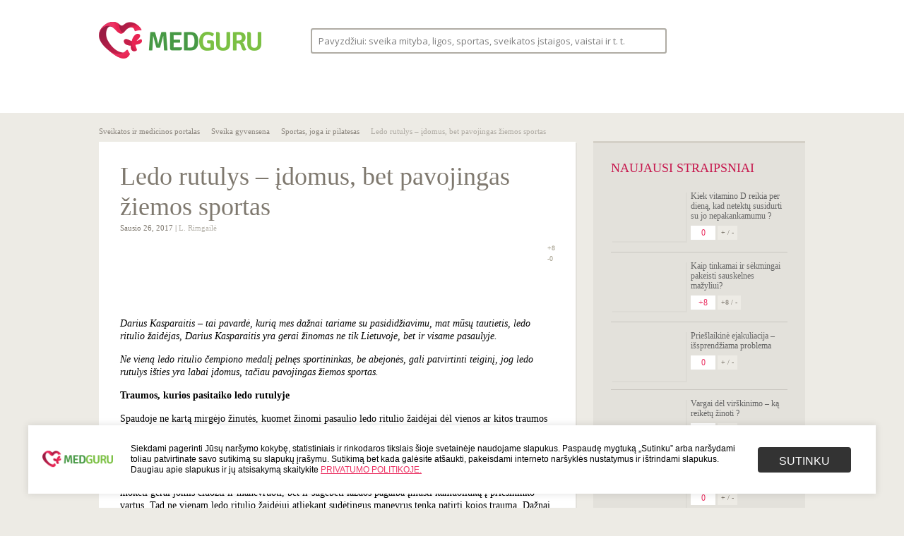

--- FILE ---
content_type: text/html; charset=UTF-8
request_url: https://www.medguru.lt/sveika-gyvensena/ledo-rutulys-idomus-bet-pavojingas-ziemos-sportas/
body_size: 69317
content:
<!DOCTYPE html>
<html lang="lt-LT" class="no-js no-svg">
<head>
<base href="/" />
<meta charset="UTF-8">
<meta name="viewport" content="width=1020">
<link rel="profile" href="http://gmpg.org/xfn/11">
<meta name="ahrefs-site-verification" content="7e5c636054830f63dfc02de6830d198500e7d76651cb1d8bcd5b1696ad54ed94">
<script>(function(html){html.className = html.className.replace(/\bno-js\b/,'js')})(document.documentElement);</script>
<title>Ledo rutulys – įdomus, bet pavojingas žiemos sportas &#8211; medguru.lt</title>
<meta name='robots' content='max-image-preview:large' />
	<style>img:is([sizes="auto" i], [sizes^="auto," i]) { contain-intrinsic-size: 3000px 1500px }</style>
	<link rel='dns-prefetch' href='//s1.adform.net' />
<link rel='dns-prefetch' href='//fonts.googleapis.com' />
<link href='https://fonts.gstatic.com' crossorigin rel='preconnect' />
<link rel="alternate" type="application/rss+xml" title="medguru.lt &raquo; Įrašų RSS srautas" href="https://www.medguru.lt/feed/" />
<link rel="alternate" type="application/rss+xml" title="medguru.lt &raquo; Komentarų RSS srautas" href="https://www.medguru.lt/comments/feed/" />
<link rel="alternate" type="application/rss+xml" title="medguru.lt &raquo; Įrašo „Ledo rutulys – įdomus, bet pavojingas žiemos sportas“ komentarų RSS srautas" href="https://www.medguru.lt/sveika-gyvensena/ledo-rutulys-idomus-bet-pavojingas-ziemos-sportas/feed/" />
<script>
window._wpemojiSettings = {"baseUrl":"https:\/\/s.w.org\/images\/core\/emoji\/16.0.1\/72x72\/","ext":".png","svgUrl":"https:\/\/s.w.org\/images\/core\/emoji\/16.0.1\/svg\/","svgExt":".svg","source":{"concatemoji":"https:\/\/www.medguru.lt\/wp-includes\/js\/wp-emoji-release.min.js"}};
/*! This file is auto-generated */
!function(s,n){var o,i,e;function c(e){try{var t={supportTests:e,timestamp:(new Date).valueOf()};sessionStorage.setItem(o,JSON.stringify(t))}catch(e){}}function p(e,t,n){e.clearRect(0,0,e.canvas.width,e.canvas.height),e.fillText(t,0,0);var t=new Uint32Array(e.getImageData(0,0,e.canvas.width,e.canvas.height).data),a=(e.clearRect(0,0,e.canvas.width,e.canvas.height),e.fillText(n,0,0),new Uint32Array(e.getImageData(0,0,e.canvas.width,e.canvas.height).data));return t.every(function(e,t){return e===a[t]})}function u(e,t){e.clearRect(0,0,e.canvas.width,e.canvas.height),e.fillText(t,0,0);for(var n=e.getImageData(16,16,1,1),a=0;a<n.data.length;a++)if(0!==n.data[a])return!1;return!0}function f(e,t,n,a){switch(t){case"flag":return n(e,"\ud83c\udff3\ufe0f\u200d\u26a7\ufe0f","\ud83c\udff3\ufe0f\u200b\u26a7\ufe0f")?!1:!n(e,"\ud83c\udde8\ud83c\uddf6","\ud83c\udde8\u200b\ud83c\uddf6")&&!n(e,"\ud83c\udff4\udb40\udc67\udb40\udc62\udb40\udc65\udb40\udc6e\udb40\udc67\udb40\udc7f","\ud83c\udff4\u200b\udb40\udc67\u200b\udb40\udc62\u200b\udb40\udc65\u200b\udb40\udc6e\u200b\udb40\udc67\u200b\udb40\udc7f");case"emoji":return!a(e,"\ud83e\udedf")}return!1}function g(e,t,n,a){var r="undefined"!=typeof WorkerGlobalScope&&self instanceof WorkerGlobalScope?new OffscreenCanvas(300,150):s.createElement("canvas"),o=r.getContext("2d",{willReadFrequently:!0}),i=(o.textBaseline="top",o.font="600 32px Arial",{});return e.forEach(function(e){i[e]=t(o,e,n,a)}),i}function t(e){var t=s.createElement("script");t.src=e,t.defer=!0,s.head.appendChild(t)}"undefined"!=typeof Promise&&(o="wpEmojiSettingsSupports",i=["flag","emoji"],n.supports={everything:!0,everythingExceptFlag:!0},e=new Promise(function(e){s.addEventListener("DOMContentLoaded",e,{once:!0})}),new Promise(function(t){var n=function(){try{var e=JSON.parse(sessionStorage.getItem(o));if("object"==typeof e&&"number"==typeof e.timestamp&&(new Date).valueOf()<e.timestamp+604800&&"object"==typeof e.supportTests)return e.supportTests}catch(e){}return null}();if(!n){if("undefined"!=typeof Worker&&"undefined"!=typeof OffscreenCanvas&&"undefined"!=typeof URL&&URL.createObjectURL&&"undefined"!=typeof Blob)try{var e="postMessage("+g.toString()+"("+[JSON.stringify(i),f.toString(),p.toString(),u.toString()].join(",")+"));",a=new Blob([e],{type:"text/javascript"}),r=new Worker(URL.createObjectURL(a),{name:"wpTestEmojiSupports"});return void(r.onmessage=function(e){c(n=e.data),r.terminate(),t(n)})}catch(e){}c(n=g(i,f,p,u))}t(n)}).then(function(e){for(var t in e)n.supports[t]=e[t],n.supports.everything=n.supports.everything&&n.supports[t],"flag"!==t&&(n.supports.everythingExceptFlag=n.supports.everythingExceptFlag&&n.supports[t]);n.supports.everythingExceptFlag=n.supports.everythingExceptFlag&&!n.supports.flag,n.DOMReady=!1,n.readyCallback=function(){n.DOMReady=!0}}).then(function(){return e}).then(function(){var e;n.supports.everything||(n.readyCallback(),(e=n.source||{}).concatemoji?t(e.concatemoji):e.wpemoji&&e.twemoji&&(t(e.twemoji),t(e.wpemoji)))}))}((window,document),window._wpemojiSettings);
</script>
<style id='wp-emoji-styles-inline-css'>

	img.wp-smiley, img.emoji {
		display: inline !important;
		border: none !important;
		box-shadow: none !important;
		height: 1em !important;
		width: 1em !important;
		margin: 0 0.07em !important;
		vertical-align: -0.1em !important;
		background: none !important;
		padding: 0 !important;
	}
</style>
<link rel='stylesheet' id='wp-block-library-css' href='https://www.medguru.lt/wp-includes/css/dist/block-library/style.min.css' media='all' />
<style id='wp-block-library-theme-inline-css'>
.wp-block-audio :where(figcaption){color:#555;font-size:13px;text-align:center}.is-dark-theme .wp-block-audio :where(figcaption){color:#ffffffa6}.wp-block-audio{margin:0 0 1em}.wp-block-code{border:1px solid #ccc;border-radius:4px;font-family:Menlo,Consolas,monaco,monospace;padding:.8em 1em}.wp-block-embed :where(figcaption){color:#555;font-size:13px;text-align:center}.is-dark-theme .wp-block-embed :where(figcaption){color:#ffffffa6}.wp-block-embed{margin:0 0 1em}.blocks-gallery-caption{color:#555;font-size:13px;text-align:center}.is-dark-theme .blocks-gallery-caption{color:#ffffffa6}:root :where(.wp-block-image figcaption){color:#555;font-size:13px;text-align:center}.is-dark-theme :root :where(.wp-block-image figcaption){color:#ffffffa6}.wp-block-image{margin:0 0 1em}.wp-block-pullquote{border-bottom:4px solid;border-top:4px solid;color:currentColor;margin-bottom:1.75em}.wp-block-pullquote cite,.wp-block-pullquote footer,.wp-block-pullquote__citation{color:currentColor;font-size:.8125em;font-style:normal;text-transform:uppercase}.wp-block-quote{border-left:.25em solid;margin:0 0 1.75em;padding-left:1em}.wp-block-quote cite,.wp-block-quote footer{color:currentColor;font-size:.8125em;font-style:normal;position:relative}.wp-block-quote:where(.has-text-align-right){border-left:none;border-right:.25em solid;padding-left:0;padding-right:1em}.wp-block-quote:where(.has-text-align-center){border:none;padding-left:0}.wp-block-quote.is-large,.wp-block-quote.is-style-large,.wp-block-quote:where(.is-style-plain){border:none}.wp-block-search .wp-block-search__label{font-weight:700}.wp-block-search__button{border:1px solid #ccc;padding:.375em .625em}:where(.wp-block-group.has-background){padding:1.25em 2.375em}.wp-block-separator.has-css-opacity{opacity:.4}.wp-block-separator{border:none;border-bottom:2px solid;margin-left:auto;margin-right:auto}.wp-block-separator.has-alpha-channel-opacity{opacity:1}.wp-block-separator:not(.is-style-wide):not(.is-style-dots){width:100px}.wp-block-separator.has-background:not(.is-style-dots){border-bottom:none;height:1px}.wp-block-separator.has-background:not(.is-style-wide):not(.is-style-dots){height:2px}.wp-block-table{margin:0 0 1em}.wp-block-table td,.wp-block-table th{word-break:normal}.wp-block-table :where(figcaption){color:#555;font-size:13px;text-align:center}.is-dark-theme .wp-block-table :where(figcaption){color:#ffffffa6}.wp-block-video :where(figcaption){color:#555;font-size:13px;text-align:center}.is-dark-theme .wp-block-video :where(figcaption){color:#ffffffa6}.wp-block-video{margin:0 0 1em}:root :where(.wp-block-template-part.has-background){margin-bottom:0;margin-top:0;padding:1.25em 2.375em}
</style>
<style id='classic-theme-styles-inline-css'>
/*! This file is auto-generated */
.wp-block-button__link{color:#fff;background-color:#32373c;border-radius:9999px;box-shadow:none;text-decoration:none;padding:calc(.667em + 2px) calc(1.333em + 2px);font-size:1.125em}.wp-block-file__button{background:#32373c;color:#fff;text-decoration:none}
</style>
<style id='global-styles-inline-css'>
:root{--wp--preset--aspect-ratio--square: 1;--wp--preset--aspect-ratio--4-3: 4/3;--wp--preset--aspect-ratio--3-4: 3/4;--wp--preset--aspect-ratio--3-2: 3/2;--wp--preset--aspect-ratio--2-3: 2/3;--wp--preset--aspect-ratio--16-9: 16/9;--wp--preset--aspect-ratio--9-16: 9/16;--wp--preset--color--black: #000000;--wp--preset--color--cyan-bluish-gray: #abb8c3;--wp--preset--color--white: #ffffff;--wp--preset--color--pale-pink: #f78da7;--wp--preset--color--vivid-red: #cf2e2e;--wp--preset--color--luminous-vivid-orange: #ff6900;--wp--preset--color--luminous-vivid-amber: #fcb900;--wp--preset--color--light-green-cyan: #7bdcb5;--wp--preset--color--vivid-green-cyan: #00d084;--wp--preset--color--pale-cyan-blue: #8ed1fc;--wp--preset--color--vivid-cyan-blue: #0693e3;--wp--preset--color--vivid-purple: #9b51e0;--wp--preset--gradient--vivid-cyan-blue-to-vivid-purple: linear-gradient(135deg,rgba(6,147,227,1) 0%,rgb(155,81,224) 100%);--wp--preset--gradient--light-green-cyan-to-vivid-green-cyan: linear-gradient(135deg,rgb(122,220,180) 0%,rgb(0,208,130) 100%);--wp--preset--gradient--luminous-vivid-amber-to-luminous-vivid-orange: linear-gradient(135deg,rgba(252,185,0,1) 0%,rgba(255,105,0,1) 100%);--wp--preset--gradient--luminous-vivid-orange-to-vivid-red: linear-gradient(135deg,rgba(255,105,0,1) 0%,rgb(207,46,46) 100%);--wp--preset--gradient--very-light-gray-to-cyan-bluish-gray: linear-gradient(135deg,rgb(238,238,238) 0%,rgb(169,184,195) 100%);--wp--preset--gradient--cool-to-warm-spectrum: linear-gradient(135deg,rgb(74,234,220) 0%,rgb(151,120,209) 20%,rgb(207,42,186) 40%,rgb(238,44,130) 60%,rgb(251,105,98) 80%,rgb(254,248,76) 100%);--wp--preset--gradient--blush-light-purple: linear-gradient(135deg,rgb(255,206,236) 0%,rgb(152,150,240) 100%);--wp--preset--gradient--blush-bordeaux: linear-gradient(135deg,rgb(254,205,165) 0%,rgb(254,45,45) 50%,rgb(107,0,62) 100%);--wp--preset--gradient--luminous-dusk: linear-gradient(135deg,rgb(255,203,112) 0%,rgb(199,81,192) 50%,rgb(65,88,208) 100%);--wp--preset--gradient--pale-ocean: linear-gradient(135deg,rgb(255,245,203) 0%,rgb(182,227,212) 50%,rgb(51,167,181) 100%);--wp--preset--gradient--electric-grass: linear-gradient(135deg,rgb(202,248,128) 0%,rgb(113,206,126) 100%);--wp--preset--gradient--midnight: linear-gradient(135deg,rgb(2,3,129) 0%,rgb(40,116,252) 100%);--wp--preset--font-size--small: 13px;--wp--preset--font-size--medium: 20px;--wp--preset--font-size--large: 36px;--wp--preset--font-size--x-large: 42px;--wp--preset--spacing--20: 0.44rem;--wp--preset--spacing--30: 0.67rem;--wp--preset--spacing--40: 1rem;--wp--preset--spacing--50: 1.5rem;--wp--preset--spacing--60: 2.25rem;--wp--preset--spacing--70: 3.38rem;--wp--preset--spacing--80: 5.06rem;--wp--preset--shadow--natural: 6px 6px 9px rgba(0, 0, 0, 0.2);--wp--preset--shadow--deep: 12px 12px 50px rgba(0, 0, 0, 0.4);--wp--preset--shadow--sharp: 6px 6px 0px rgba(0, 0, 0, 0.2);--wp--preset--shadow--outlined: 6px 6px 0px -3px rgba(255, 255, 255, 1), 6px 6px rgba(0, 0, 0, 1);--wp--preset--shadow--crisp: 6px 6px 0px rgba(0, 0, 0, 1);}:where(.is-layout-flex){gap: 0.5em;}:where(.is-layout-grid){gap: 0.5em;}body .is-layout-flex{display: flex;}.is-layout-flex{flex-wrap: wrap;align-items: center;}.is-layout-flex > :is(*, div){margin: 0;}body .is-layout-grid{display: grid;}.is-layout-grid > :is(*, div){margin: 0;}:where(.wp-block-columns.is-layout-flex){gap: 2em;}:where(.wp-block-columns.is-layout-grid){gap: 2em;}:where(.wp-block-post-template.is-layout-flex){gap: 1.25em;}:where(.wp-block-post-template.is-layout-grid){gap: 1.25em;}.has-black-color{color: var(--wp--preset--color--black) !important;}.has-cyan-bluish-gray-color{color: var(--wp--preset--color--cyan-bluish-gray) !important;}.has-white-color{color: var(--wp--preset--color--white) !important;}.has-pale-pink-color{color: var(--wp--preset--color--pale-pink) !important;}.has-vivid-red-color{color: var(--wp--preset--color--vivid-red) !important;}.has-luminous-vivid-orange-color{color: var(--wp--preset--color--luminous-vivid-orange) !important;}.has-luminous-vivid-amber-color{color: var(--wp--preset--color--luminous-vivid-amber) !important;}.has-light-green-cyan-color{color: var(--wp--preset--color--light-green-cyan) !important;}.has-vivid-green-cyan-color{color: var(--wp--preset--color--vivid-green-cyan) !important;}.has-pale-cyan-blue-color{color: var(--wp--preset--color--pale-cyan-blue) !important;}.has-vivid-cyan-blue-color{color: var(--wp--preset--color--vivid-cyan-blue) !important;}.has-vivid-purple-color{color: var(--wp--preset--color--vivid-purple) !important;}.has-black-background-color{background-color: var(--wp--preset--color--black) !important;}.has-cyan-bluish-gray-background-color{background-color: var(--wp--preset--color--cyan-bluish-gray) !important;}.has-white-background-color{background-color: var(--wp--preset--color--white) !important;}.has-pale-pink-background-color{background-color: var(--wp--preset--color--pale-pink) !important;}.has-vivid-red-background-color{background-color: var(--wp--preset--color--vivid-red) !important;}.has-luminous-vivid-orange-background-color{background-color: var(--wp--preset--color--luminous-vivid-orange) !important;}.has-luminous-vivid-amber-background-color{background-color: var(--wp--preset--color--luminous-vivid-amber) !important;}.has-light-green-cyan-background-color{background-color: var(--wp--preset--color--light-green-cyan) !important;}.has-vivid-green-cyan-background-color{background-color: var(--wp--preset--color--vivid-green-cyan) !important;}.has-pale-cyan-blue-background-color{background-color: var(--wp--preset--color--pale-cyan-blue) !important;}.has-vivid-cyan-blue-background-color{background-color: var(--wp--preset--color--vivid-cyan-blue) !important;}.has-vivid-purple-background-color{background-color: var(--wp--preset--color--vivid-purple) !important;}.has-black-border-color{border-color: var(--wp--preset--color--black) !important;}.has-cyan-bluish-gray-border-color{border-color: var(--wp--preset--color--cyan-bluish-gray) !important;}.has-white-border-color{border-color: var(--wp--preset--color--white) !important;}.has-pale-pink-border-color{border-color: var(--wp--preset--color--pale-pink) !important;}.has-vivid-red-border-color{border-color: var(--wp--preset--color--vivid-red) !important;}.has-luminous-vivid-orange-border-color{border-color: var(--wp--preset--color--luminous-vivid-orange) !important;}.has-luminous-vivid-amber-border-color{border-color: var(--wp--preset--color--luminous-vivid-amber) !important;}.has-light-green-cyan-border-color{border-color: var(--wp--preset--color--light-green-cyan) !important;}.has-vivid-green-cyan-border-color{border-color: var(--wp--preset--color--vivid-green-cyan) !important;}.has-pale-cyan-blue-border-color{border-color: var(--wp--preset--color--pale-cyan-blue) !important;}.has-vivid-cyan-blue-border-color{border-color: var(--wp--preset--color--vivid-cyan-blue) !important;}.has-vivid-purple-border-color{border-color: var(--wp--preset--color--vivid-purple) !important;}.has-vivid-cyan-blue-to-vivid-purple-gradient-background{background: var(--wp--preset--gradient--vivid-cyan-blue-to-vivid-purple) !important;}.has-light-green-cyan-to-vivid-green-cyan-gradient-background{background: var(--wp--preset--gradient--light-green-cyan-to-vivid-green-cyan) !important;}.has-luminous-vivid-amber-to-luminous-vivid-orange-gradient-background{background: var(--wp--preset--gradient--luminous-vivid-amber-to-luminous-vivid-orange) !important;}.has-luminous-vivid-orange-to-vivid-red-gradient-background{background: var(--wp--preset--gradient--luminous-vivid-orange-to-vivid-red) !important;}.has-very-light-gray-to-cyan-bluish-gray-gradient-background{background: var(--wp--preset--gradient--very-light-gray-to-cyan-bluish-gray) !important;}.has-cool-to-warm-spectrum-gradient-background{background: var(--wp--preset--gradient--cool-to-warm-spectrum) !important;}.has-blush-light-purple-gradient-background{background: var(--wp--preset--gradient--blush-light-purple) !important;}.has-blush-bordeaux-gradient-background{background: var(--wp--preset--gradient--blush-bordeaux) !important;}.has-luminous-dusk-gradient-background{background: var(--wp--preset--gradient--luminous-dusk) !important;}.has-pale-ocean-gradient-background{background: var(--wp--preset--gradient--pale-ocean) !important;}.has-electric-grass-gradient-background{background: var(--wp--preset--gradient--electric-grass) !important;}.has-midnight-gradient-background{background: var(--wp--preset--gradient--midnight) !important;}.has-small-font-size{font-size: var(--wp--preset--font-size--small) !important;}.has-medium-font-size{font-size: var(--wp--preset--font-size--medium) !important;}.has-large-font-size{font-size: var(--wp--preset--font-size--large) !important;}.has-x-large-font-size{font-size: var(--wp--preset--font-size--x-large) !important;}
:where(.wp-block-post-template.is-layout-flex){gap: 1.25em;}:where(.wp-block-post-template.is-layout-grid){gap: 1.25em;}
:where(.wp-block-columns.is-layout-flex){gap: 2em;}:where(.wp-block-columns.is-layout-grid){gap: 2em;}
:root :where(.wp-block-pullquote){font-size: 1.5em;line-height: 1.6;}
</style>
<link rel='stylesheet' id='trp-floater-language-switcher-style-css' href='https://www.medguru.lt/wp-content/plugins/translatepress-multilingual/assets/css/trp-floater-language-switcher.css' media='all' />
<link rel='stylesheet' id='trp-language-switcher-style-css' href='https://www.medguru.lt/wp-content/plugins/translatepress-multilingual/assets/css/trp-language-switcher.css' media='all' />
<link rel='stylesheet' id='twentyseventeen-fonts-css' href='https://fonts.googleapis.com/css?family=Libre+Franklin%3A300%2C300i%2C400%2C400i%2C600%2C600i%2C800%2C800i&#038;subset=latin%2Clatin-ext&#038;display=fallback' media='all' />
<link rel='stylesheet' id='twentyseventeen-style-css' href='https://www.medguru.lt/wp-content/themes/medguru/style.css' media='all' />
<link rel='stylesheet' id='twentyseventeen-block-style-css' href='https://www.medguru.lt/wp-content/themes/medguru/assets/css/blocks.css' media='all' />
<!--[if lt IE 9]>
<link rel='stylesheet' id='twentyseventeen-ie8-css' href='https://www.medguru.lt/wp-content/themes/medguru/assets/css/ie8.css' media='all' />
<![endif]-->
<link rel='stylesheet' id='wpdreams-asl-basic-css' href='https://www.medguru.lt/wp-content/plugins/ajax-search-lite/css/style.basic.css' media='all' />
<style id='wpdreams-asl-basic-inline-css'>

					div[id*='ajaxsearchlitesettings'].searchsettings .asl_option_inner label {
						font-size: 0px !important;
						color: rgba(0, 0, 0, 0);
					}
					div[id*='ajaxsearchlitesettings'].searchsettings .asl_option_inner label:after {
						font-size: 11px !important;
						position: absolute;
						top: 0;
						left: 0;
						z-index: 1;
					}
					.asl_w_container {
						width: 100%;
						margin: 0px 0px 0px 0px;
						min-width: 200px;
					}
					div[id*='ajaxsearchlite'].asl_m {
						width: 100%;
					}
					div[id*='ajaxsearchliteres'].wpdreams_asl_results div.resdrg span.highlighted {
						font-weight: bold;
						color: rgba(217, 49, 43, 1);
						background-color: rgba(238, 238, 238, 1);
					}
					div[id*='ajaxsearchliteres'].wpdreams_asl_results .results img.asl_image {
						width: 106px;
						height: 71px;
						object-fit: cover;
					}
					div[id*='ajaxsearchlite'].asl_r .results {
						max-height: none;
					}
					div[id*='ajaxsearchlite'].asl_r {
						position: absolute;
					}
				
							.asl_w, .asl_w * {font-family:&quot;Arial&quot; !important;}
							.asl_m input[type=search]::placeholder{font-family:&quot;Arial&quot; !important;}
							.asl_m input[type=search]::-webkit-input-placeholder{font-family:&quot;Arial&quot; !important;}
							.asl_m input[type=search]::-moz-placeholder{font-family:&quot;Arial&quot; !important;}
							.asl_m input[type=search]:-ms-input-placeholder{font-family:&quot;Arial&quot; !important;}
						
						div.asl_r.asl_w.vertical .results .item::after {
							display: block;
							position: absolute;
							bottom: 0;
							content: '';
							height: 1px;
							width: 100%;
							background: #D8D8D8;
						}
						div.asl_r.asl_w.vertical .results .item.asl_last_item::after {
							display: none;
						}
					
</style>
<link rel='stylesheet' id='wpdreams-asl-instance-css' href='https://www.medguru.lt/wp-content/plugins/ajax-search-lite/css/style-classic-blue.css' media='all' />
<link rel='stylesheet' id='newsletter-css' href='https://www.medguru.lt/wp-content/plugins/newsletter/style.css' media='all' />
<!--[if lt IE 9]>
<script src="https://www.medguru.lt/wp-content/themes/medguru/assets/js/html5.js" id="html5-js"></script>
<![endif]-->
<script src="https://www.medguru.lt/wp-includes/js/jquery/jquery.min.js" id="jquery-core-js"></script>
<script src="https://www.medguru.lt/wp-includes/js/jquery/jquery-migrate.min.js" id="jquery-migrate-js"></script>
<script id="whp7381front.js5859-js-extra">
var whp_local_data = {"add_url":"https:\/\/www.medguru.lt\/wp-admin\/post-new.php?post_type=event","ajaxurl":"https:\/\/www.medguru.lt\/wp-admin\/admin-ajax.php"};
</script>
<script src="https://www.medguru.lt/wp-content/plugins/wp-security-hardening/modules/js/front.js" id="whp7381front.js5859-js"></script>
<link rel="https://api.w.org/" href="https://www.medguru.lt/wp-json/" /><link rel="alternate" title="JSON" type="application/json" href="https://www.medguru.lt/wp-json/wp/v2/posts/2710" /><link rel="EditURI" type="application/rsd+xml" title="RSD" href="https://www.medguru.lt/xmlrpc.php?rsd" />

<link rel="canonical" href="https://www.medguru.lt/sveika-gyvensena/ledo-rutulys-idomus-bet-pavojingas-ziemos-sportas/" />
<link rel='shortlink' href='https://www.medguru.lt/?p=2710' />
<link rel="alternate" title="oEmbed (JSON)" type="application/json+oembed" href="https://www.medguru.lt/wp-json/oembed/1.0/embed?url=https%3A%2F%2Fwww.medguru.lt%2Fsveika-gyvensena%2Fledo-rutulys-idomus-bet-pavojingas-ziemos-sportas%2F" />
<link rel="alternate" title="oEmbed (XML)" type="text/xml+oembed" href="https://www.medguru.lt/wp-json/oembed/1.0/embed?url=https%3A%2F%2Fwww.medguru.lt%2Fsveika-gyvensena%2Fledo-rutulys-idomus-bet-pavojingas-ziemos-sportas%2F&#038;format=xml" />
<link rel="alternate" hreflang="lt-LT" href="https://www.medguru.lt/sveika-gyvensena/ledo-rutulys-idomus-bet-pavojingas-ziemos-sportas/"/>
<link rel="alternate" hreflang="lt" href="https://www.medguru.lt/sveika-gyvensena/ledo-rutulys-idomus-bet-pavojingas-ziemos-sportas/"/>
				<link rel="preconnect" href="https://fonts.gstatic.com" crossorigin />
				<link rel="preload" as="style" href="//fonts.googleapis.com/css?family=Open+Sans&display=swap" />
								<link rel="stylesheet" href="//fonts.googleapis.com/css?family=Open+Sans&display=swap" media="all" />
				<link rel="shortcut icon" href="/favicon.ico" />
<script type="text/javascript">
    var addthis_config = {
        ui_language: "lt"
    }
</script>
<!-- Quantcast Choice. Consent Manager Tag v2.0 (for TCF 2.0) -->
<script type="text/javascript" async=true>
(function() {
  var host = window.location.hostname;
  var element = document.createElement('script');
  var firstScript = document.getElementsByTagName('script')[0];
  var url = 'https://quantcast.mgr.consensu.org'
    .concat('/choice/', 'HA8RxvE4mU4Lh', '/', host, '/choice.js')
  var uspTries = 0;
  var uspTriesLimit = 3;
  element.async = true;
  element.type = 'text/javascript';
  element.src = url;

  firstScript.parentNode.insertBefore(element, firstScript);

  function makeStub() {
    var TCF_LOCATOR_NAME = '__tcfapiLocator';
    var queue = [];
    var win = window;
    var cmpFrame;

    function addFrame() {
      var doc = win.document;
      var otherCMP = !!(win.frames[TCF_LOCATOR_NAME]);

      if (!otherCMP) {
        if (doc.body) {
          var iframe = doc.createElement('iframe');

          iframe.style.cssText = 'display:none';
          iframe.name = TCF_LOCATOR_NAME;
          doc.body.appendChild(iframe);
        } else {
          setTimeout(addFrame, 5);
        }
      }
      return !otherCMP;
    }

    function tcfAPIHandler() {
      var gdprApplies;
      var args = arguments;

      if (!args.length) {
        return queue;
      } else if (args[0] === 'setGdprApplies') {
        if (
          args.length > 3 &&
          args[2] === 2 &&
          typeof args[3] === 'boolean'
        ) {
          gdprApplies = args[3];
          if (typeof args[2] === 'function') {
            args[2]('set', true);
          }
        }
      } else if (args[0] === 'ping') {
        var retr = {
          gdprApplies: gdprApplies,
          cmpLoaded: false,
          cmpStatus: 'stub'
        };

        if (typeof args[2] === 'function') {
          args[2](retr);
        }
      } else {
        queue.push(args);
      }
    }

    function postMessageEventHandler(event) {
      var msgIsString = typeof event.data === 'string';
      var json = {};

      try {
        if (msgIsString) {
          json = JSON.parse(event.data);
        } else {
          json = event.data;
        }
      } catch (ignore) {}

      var payload = json.__tcfapiCall;

      if (payload) {
        window.__tcfapi(
          payload.command,
          payload.version,
          function(retValue, success) {
            var returnMsg = {
              __tcfapiReturn: {
                returnValue: retValue,
                success: success,
                callId: payload.callId
              }
            };
            if (msgIsString) {
              returnMsg = JSON.stringify(returnMsg);
            }
            event.source.postMessage(returnMsg, '*');
          },
          payload.parameter
        );
      }
    }

    while (win) {
      try {
        if (win.frames[TCF_LOCATOR_NAME]) {
          cmpFrame = win;
          break;
        }
      } catch (ignore) {}

      if (win === window.top) {
        break;
      }
      win = win.parent;
    }
    if (!cmpFrame) {
      addFrame();
      win.__tcfapi = tcfAPIHandler;
      win.addEventListener('message', postMessageEventHandler, false);
    }
  };

  makeStub();

  var uspStubFunction = function() {
    var arg = arguments;
    if (typeof window.__uspapi !== uspStubFunction) {
      setTimeout(function() {
        if (typeof window.__uspapi !== 'undefined') {
          window.__uspapi.apply(window.__uspapi, arg);
        }
      }, 500);
    }
  };

  var checkIfUspIsReady = function() {
    uspTries++;
    if (window.__uspapi === uspStubFunction && uspTries < uspTriesLimit) {
      console.warn('USP is not accessible');
    } else {
      clearInterval(uspInterval);
    }
  };

  if (typeof window.__uspapi === 'undefined') {
    window.__uspapi = uspStubFunction;
    var uspInterval = setInterval(checkIfUspIsReady, 6000);
  }
})();
</script>
<!-- End Quantcast Choice. Consent Manager Tag v2.0 (for TCF 2.0) -->
<script type="text/javascript" src="//s7.addthis.com/js/300/addthis_widget.js#pubid=ra-5260fb8751dab5fb"></script>
<script>
    (function(i,s,o,g,r,a,m){i['GoogleAnalyticsObject']=r;i[r]=i[r]||function(){
        (i[r].q=i[r].q||[]).push(arguments)},i[r].l=1*new Date();a=s.createElement(o),
        m=s.getElementsByTagName(o)[0];a.async=1;a.src=g;m.parentNode.insertBefore(a,m)
    })(window,document,'script','//www.google-analytics.com/analytics.js','ga');
    ga('create', 'UA-45482677-1', 'medguru.lt'
    );
    ga('require', 'displayfeatures');
    ga('send', 'pageview');
</script>
<script src='//bbcdn-static.bbelements.com/scripts/ibb-async/stable/tag.js'></script>
<script language='javascript'>
    var adserver = ibbAds.tag.useAdProvider('BbmEu');
    adserver.manageAdSlot('MG00_Pixel', '24788.1.1.2');
    adserver.manageAdSlot('MG01_980x200', '24788.1.1.1');
    adserver.manageAdSlot('MG02_300x600_1', '24788.1.2.3');
    adserver.manageAdSlot('MG03_300x600_2', '24788.1.3.3');
    ibbAds.tag.on("NO_AD_RETURNED_FOR_AD_SLOT", function(event) {
        var id = event.getData().getCustomId();
        document.getElementById(id).style.display= "none";
    });
</script>
<script src='https://www.medguru.lt/wp-content/themes/medguru/assets/js/jquery.cookieBar.min.js'></script>
</head>

<body class="wp-singular post-template-default single single-post postid-2710 single-format-standard wp-embed-responsive wp-theme-medguru translatepress-lt_LT group-blog has-header-image has-sidebar colors-light">
<noscript>
    <iframe src="https://www.googletagmanager.com/ns.html?id=GTM-T3TFPQQ" height="0" width="0" style="display:none;visibility:hidden"></iframe>
</noscript>

<div id="fb-root"></div>
<script>
    (function(d, s, id) {
        var js, fjs = d.getElementsByTagName(s)[0];
        if (d.getElementById(id)) return;
        js = d.createElement(s); js.id = id;
        js.src = "//connect.facebook.net/lt_LT/all.js#xfbml=1&appId=1410615359193154";
        fjs.parentNode.insertBefore(js, fjs);
    }(document, 'script', 'facebook-jssdk'));
</script>

<div id="wrapper">
    <div id="top">
        <div class="main">
            <div id="logo">
    <a href="/" title="medguru.lt">
        <img src="https://www.medguru.lt/wp-content/themes/medguru/assets/images/logo.png" alt="Medguru" width="230" height="56" />
    </a>
</div>

<div class="top_search">
    <div class="search_form_ajax_top">
        <section id="ajaxsearchlitewidget-2" class="widget AjaxSearchLiteWidget"><h2 class="widget-title"> </h2><div class="asl_w_container asl_w_container_1" data-id="1" data-instance="1">
	<div id='ajaxsearchlite1'
		data-id="1"
		data-instance="1"
		class="asl_w asl_m asl_m_1 asl_m_1_1">
		<div class="probox">

	
	<div class='prosettings'  data-opened=0>
				<div class='innericon'>
			<svg version="1.1" xmlns="http://www.w3.org/2000/svg" xmlns:xlink="http://www.w3.org/1999/xlink" x="0px" y="0px" width="22" height="22" viewBox="0 0 512 512" enable-background="new 0 0 512 512" xml:space="preserve">
					<polygon transform = "rotate(90 256 256)" points="142.332,104.886 197.48,50 402.5,256 197.48,462 142.332,407.113 292.727,256 "/>
				</svg>
		</div>
	</div>

	
	
	<div class='proinput'>
		<form role="search" action='#' autocomplete="off"
				aria-label="Search form">
			<input aria-label="Search input"
					type='search' class='orig'
					tabindex="0"
					name='phrase'
					placeholder='Pavyzdžiui: sveika mityba, ligos, sportas, sveikatos įstaigos, vaistai ir t. t.'
					value=''
					autocomplete="off"/>
			<input aria-label="Search autocomplete input"
					type='text'
					class='autocomplete'
					tabindex="-1"
					name='phrase'
					value=''
					autocomplete="off" disabled/>
			<input type='submit' value="Start search" style='width:0; height: 0; visibility: hidden;'>
		</form>
	</div>

	
	
	<button class='promagnifier' tabindex="0" aria-label="Search magnifier button">
				<span class='innericon' style="display:block;">
			<svg version="1.1" xmlns="http://www.w3.org/2000/svg" xmlns:xlink="http://www.w3.org/1999/xlink" x="0px" y="0px" width="22" height="22" viewBox="0 0 512 512" enable-background="new 0 0 512 512" xml:space="preserve">
					<path d="M460.355,421.59L353.844,315.078c20.041-27.553,31.885-61.437,31.885-98.037
						C385.729,124.934,310.793,50,218.686,50C126.58,50,51.645,124.934,51.645,217.041c0,92.106,74.936,167.041,167.041,167.041
						c34.912,0,67.352-10.773,94.184-29.158L419.945,462L460.355,421.59z M100.631,217.041c0-65.096,52.959-118.056,118.055-118.056
						c65.098,0,118.057,52.959,118.057,118.056c0,65.096-52.959,118.056-118.057,118.056C153.59,335.097,100.631,282.137,100.631,217.041
						z"/>
				</svg>
		</span>
	</button>

	
	
	<div class='proloading'>

		<div class="asl_loader"><div class="asl_loader-inner asl_simple-circle"></div></div>

			</div>

			<div class='proclose'>
			<svg version="1.1" xmlns="http://www.w3.org/2000/svg" xmlns:xlink="http://www.w3.org/1999/xlink" x="0px"
				y="0px"
				width="12" height="12" viewBox="0 0 512 512" enable-background="new 0 0 512 512"
				xml:space="preserve">
				<polygon points="438.393,374.595 319.757,255.977 438.378,137.348 374.595,73.607 255.995,192.225 137.375,73.622 73.607,137.352 192.246,255.983 73.622,374.625 137.352,438.393 256.002,319.734 374.652,438.378 "/>
			</svg>
		</div>
	
	
</div>	</div>
	<div class='asl_data_container' style="display:none !important;">
		<div class="asl_init_data wpdreams_asl_data_ct"
	style="display:none !important;"
	id="asl_init_id_1"
	data-asl-id="1"
	data-asl-instance="1"
	data-settings="{&quot;homeurl&quot;:&quot;https:\/\/www.medguru.lt\/&quot;,&quot;resultstype&quot;:&quot;vertical&quot;,&quot;resultsposition&quot;:&quot;hover&quot;,&quot;itemscount&quot;:4,&quot;charcount&quot;:3,&quot;highlight&quot;:false,&quot;highlightWholewords&quot;:true,&quot;singleHighlight&quot;:false,&quot;scrollToResults&quot;:{&quot;enabled&quot;:false,&quot;offset&quot;:0},&quot;resultareaclickable&quot;:1,&quot;autocomplete&quot;:{&quot;enabled&quot;:false,&quot;lang&quot;:&quot;lt&quot;,&quot;trigger_charcount&quot;:0},&quot;mobile&quot;:{&quot;menu_selector&quot;:&quot;#menu-toggle&quot;},&quot;trigger&quot;:{&quot;click&quot;:&quot;results_page&quot;,&quot;click_location&quot;:&quot;same&quot;,&quot;update_href&quot;:false,&quot;return&quot;:&quot;results_page&quot;,&quot;return_location&quot;:&quot;same&quot;,&quot;facet&quot;:true,&quot;type&quot;:true,&quot;redirect_url&quot;:&quot;?s={phrase}&quot;,&quot;delay&quot;:300},&quot;animations&quot;:{&quot;pc&quot;:{&quot;settings&quot;:{&quot;anim&quot;:&quot;fadedrop&quot;,&quot;dur&quot;:300},&quot;results&quot;:{&quot;anim&quot;:&quot;fadedrop&quot;,&quot;dur&quot;:300},&quot;items&quot;:&quot;voidanim&quot;},&quot;mob&quot;:{&quot;settings&quot;:{&quot;anim&quot;:&quot;fadedrop&quot;,&quot;dur&quot;:300},&quot;results&quot;:{&quot;anim&quot;:&quot;fadedrop&quot;,&quot;dur&quot;:300},&quot;items&quot;:&quot;voidanim&quot;}},&quot;autop&quot;:{&quot;state&quot;:true,&quot;phrase&quot;:&quot;&quot;,&quot;count&quot;:&quot;1&quot;},&quot;resPage&quot;:{&quot;useAjax&quot;:false,&quot;selector&quot;:&quot;#main&quot;,&quot;trigger_type&quot;:true,&quot;trigger_facet&quot;:true,&quot;trigger_magnifier&quot;:false,&quot;trigger_return&quot;:false},&quot;resultsSnapTo&quot;:&quot;left&quot;,&quot;results&quot;:{&quot;width&quot;:&quot;auto&quot;,&quot;width_tablet&quot;:&quot;auto&quot;,&quot;width_phone&quot;:&quot;auto&quot;},&quot;settingsimagepos&quot;:&quot;left&quot;,&quot;closeOnDocClick&quot;:true,&quot;overridewpdefault&quot;:false,&quot;override_method&quot;:&quot;get&quot;}"></div>
	<div id="asl_hidden_data">
		<svg style="position:absolute" height="0" width="0">
			<filter id="aslblur">
				<feGaussianBlur in="SourceGraphic" stdDeviation="4"/>
			</filter>
		</svg>
		<svg style="position:absolute" height="0" width="0">
			<filter id="no_aslblur"></filter>
		</svg>
	</div>
	</div>

	<div id='ajaxsearchliteres1'
	class='vertical wpdreams_asl_results asl_w asl_r asl_r_1 asl_r_1_1'>

	
	<div class="results">

		
		<div class="resdrg">
		</div>

		
	</div>

	
	
</div>

	<div id='__original__ajaxsearchlitesettings1'
		data-id="1"
		class="searchsettings wpdreams_asl_settings asl_w asl_s asl_s_1">
		<form name='options'
		aria-label="Search settings form"
		autocomplete = 'off'>

	
	
	<input type="hidden" name="filters_changed" style="display:none;" value="0">
	<input type="hidden" name="filters_initial" style="display:none;" value="1">

	<div class="asl_option_inner hiddend">
		<input type='hidden' name='qtranslate_lang' id='qtranslate_lang'
				value='0'/>
	</div>

	
	
	<fieldset class="asl_sett_scroll">
		<legend style="display: none;">Generic selectors</legend>
		<div class="asl_option hiddend" tabindex="0">
			<div class="asl_option_inner">
				<input type="checkbox" value="exact"
						aria-label="Exact matches only"
						name="asl_gen[]" />
				<div class="asl_option_checkbox"></div>
			</div>
			<div class="asl_option_label">
				Exact matches only			</div>
		</div>
		<div class="asl_option" tabindex="0">
			<div class="asl_option_inner">
				<input type="checkbox" value="title"
						aria-label=" Ieškoti pavadinime"
						name="asl_gen[]"  checked="checked"/>
				<div class="asl_option_checkbox"></div>
			</div>
			<div class="asl_option_label">
				 Ieškoti pavadinime			</div>
		</div>
		<div class="asl_option" tabindex="0">
			<div class="asl_option_inner">
				<input type="checkbox" value="content"
						aria-label=" Ieškoti turinyje"
						name="asl_gen[]"  checked="checked"/>
				<div class="asl_option_checkbox"></div>
			</div>
			<div class="asl_option_label">
				 Ieškoti turinyje			</div>
		</div>
		<div class="asl_option_inner hiddend">
			<input type="checkbox" value="excerpt"
					aria-label="Search in excerpt"
					name="asl_gen[]" />
			<div class="asl_option_checkbox"></div>
		</div>
	</fieldset>
	<fieldset class="asl_sett_scroll">
		<legend style="display: none;">Post Type Selectors</legend>
					<div class="asl_option" tabindex="0">
				<div class="asl_option_inner">
					<input type="checkbox" value="ligos"
							aria-label="Ligos"
							name="customset[]" checked="checked"/>
					<div class="asl_option_checkbox"></div>
				</div>
				<div class="asl_option_label">
					Ligos				</div>
			</div>
						<div class="asl_option" tabindex="0">
				<div class="asl_option_inner">
					<input type="checkbox" value="vaistai"
							aria-label="Vaistinėlė"
							name="customset[]" checked="checked"/>
					<div class="asl_option_checkbox"></div>
				</div>
				<div class="asl_option_label">
					Vaistinėlė				</div>
			</div>
						<div class="asl_option" tabindex="0">
				<div class="asl_option_inner">
					<input type="checkbox" value="sveikatos_istaigos"
							aria-label="Sveikatos įstaigos"
							name="customset[]" checked="checked"/>
					<div class="asl_option_checkbox"></div>
				</div>
				<div class="asl_option_label">
					Sveikatos įstaigos				</div>
			</div>
						<div class="asl_option_inner hiddend">
				<input type="checkbox" value="post"
						aria-label="Hidden option, ignore please"
						name="customset[]" checked="checked"/>
			</div>
						<div class="asl_option_inner hiddend">
				<input type="checkbox" value="page"
						aria-label="Hidden option, ignore please"
						name="customset[]" checked="checked"/>
			</div>
				</fieldset>
	</form>
	</div>
</div>
</section>    </div>
</div>

<div class=" addthis_default_style share_box">
    <ul class="top_share">
        <!--<li><a href="https://www.medguru.lt/,action.common_invite" class="icon_1 popup-link"></a></li>-->
        <li>
            <a class="icon_2 url_social facebook" href="https://www.facebook.com/MedGuru.lt" target="_blank" title="Facebook">
                <img src="https://www.medguru.lt/wp-content/themes/medguru/assets/images/empty.png" width="1" height="1" border="0" alt="Facebook" />
            </a>
        </li>
        <li>
            <a class="icon_3 url_social twiter" href="https://twitter.com/medGuruLT" target="_blank" title="Twitter">
                <img src="https://www.medguru.lt/wp-content/themes/medguru/assets/images/empty.png" width="1" height="1" border="0" alt="Twitter" />
            </a>
        </li>
        <li>
            <a class="icon_4 url_social google" href="https://plus.google.com/+MedguruLt/posts" target="_blank" title="Google">
                <img src="https://www.medguru.lt/wp-content/themes/medguru/assets/images/empty.png" width="1" height="1" border="0" alt="Google" />
            </a>
        </li>
        <li class="facebook_like_wrapper facebook_like"></li>
    </ul>
</div>
            
<ul class="menu">
    <li class="item_1">
                    <a href="/" >
                    <span></span>
        </a>
    </li>

    <li class="item_2">
                    <a class="act" href="/sveika-gyvensena/" title="Sveika gyvensena">
                    <span>
                Sveika gyvensena            </span>
        </a>
        <div class="drop drop-health">
    <div class="menu-healthy-lifestyle-menu-container"><ul id="url_list" class="url_list"><li id="menu-item-42" class="menu-item menu-item-type-taxonomy menu-item-object-category menu-item-42"><a href="https://www.medguru.lt/sveika-gyvensena/sveika-mityba/">Sveika mityba</a></li>
<li id="menu-item-43" class="menu-item menu-item-type-taxonomy menu-item-object-category menu-item-43"><a href="https://www.medguru.lt/sveika-gyvensena/dietos/">Dietos</a></li>
<li id="menu-item-44" class="menu-item menu-item-type-taxonomy menu-item-object-category menu-item-44"><a href="https://www.medguru.lt/sveika-gyvensena/subalansuotas-gyvenimo-budas/">Subalansuotas gyvenimo būdas</a></li>
<li id="menu-item-45" class="menu-item menu-item-type-taxonomy menu-item-object-category menu-item-45"><a href="https://www.medguru.lt/sveika-gyvensena/ligos-ir-bukles/">Ligos ir būklės</a></li>
<li id="menu-item-46" class="menu-item menu-item-type-taxonomy menu-item-object-category menu-item-46"><a href="https://www.medguru.lt/sveika-gyvensena/vaiku-ligos-ir-sveikata/">Vaikų ligos ir sveikata</a></li>
<li id="menu-item-47" class="menu-item menu-item-type-taxonomy menu-item-object-category current-post-ancestor current-menu-parent current-post-parent menu-item-47"><a href="https://www.medguru.lt/sveika-gyvensena/">Visos kategorijos</a></li>
</ul></div>    <div class="box">
        <span class="title">Paskutinė naujiena</span>
        <!--article-->
        

<a href="https://www.medguru.lt/sveika-gyvensena/kiek-vitamino-d-reikia-per-diena-kad-netektu-susidurti-su-jo-nepakankamumu/" class="foto" title="Kiek vitamino D reikia per dieną, kad netektų susidurti su jo nepakankamumu ?">
    <img width="118" height="77" src="https://www.medguru.lt/wp-content/uploads/2024/10/Defevix-2-118x77.jpg" class="attachment-post-new size-post-new wp-post-image" alt="" decoding="async" sizes="100vw" /></a>
<span class="txt">
    Kiek vitamino D reikia per dieną, kad netektų susidurti su jo nepakankamumu ?</span>

<div class="bottom">
    <span class="numbers">+ / -    <span class="big">0</span></span>
</div>


<a href="https://www.medguru.lt/sveika-gyvensena/vaiku-ligos-ir-sveikata/kaip-tinkamai-ir-sekmingai-pakeisti-sauskelnes-mazyliui/" class="foto" title="Kaip tinkamai ir sėkmingai pakeisti sauskelnes mažyliui?">
    <img width="118" height="77" src="https://www.medguru.lt/wp-content/uploads/2024/07/Relizemababy-118x77.jpg" class="attachment-post-new size-post-new wp-post-image" alt="" decoding="async" sizes="100vw" /></a>
<span class="txt">
    Kaip tinkamai ir sėkmingai pakeisti sauskelnes mažyliui?</span>

<div class="bottom">
    <span class="numbers">+8 / -    <span class="big">+8</span></span>
</div>


<a href="https://www.medguru.lt/sveika-gyvensena/intymu/prieslaikine-ejakuliacija-issprendziama-problema/" class="foto" title="Priešlaikinė ejakuliacija – išsprendžiama problema">
    <img width="118" height="77" src="https://www.medguru.lt/wp-content/uploads/2024/02/ejakuliacija-118x77.jpg" class="attachment-post-new size-post-new wp-post-image" alt="" decoding="async" sizes="100vw" /></a>
<span class="txt">
    Priešlaikinė ejakuliacija – išsprendžiama problema</span>

<div class="bottom">
    <span class="numbers">+ / -    <span class="big">0</span></span>
</div>


<a href="https://www.medguru.lt/sveika-gyvensena/sveika-mityba/vargai-del-virskinimo-ka-reiketu-zinoti/" class="foto" title="Vargai dėl virškinimo – ką reikėtų žinoti ?">
    <img width="118" height="77" src="https://www.medguru.lt/wp-content/uploads/2023/11/dispepsia-118x77.jpg" class="attachment-post-new size-post-new wp-post-image" alt="" decoding="async" sizes="100vw" /></a>
<span class="txt">
    Vargai dėl virškinimo – ką reikėtų žinoti ?</span>

<div class="bottom">
    <span class="numbers">+ / -    <span class="big">0</span></span>
</div>


<a href="https://www.medguru.lt/sveika-gyvensena/moters-sveikata/skausmingos-menesines-gydyti-ar-tyleti/" class="foto" title="Skausmingos mėnesinės – gydyti ar tylėti  ?">
    <img width="118" height="77" src="https://www.medguru.lt/wp-content/uploads/2023/10/menesines-118x77.jpeg" class="attachment-post-new size-post-new wp-post-image" alt="" decoding="async" sizes="100vw" /></a>
<span class="txt">
    Skausmingos mėnesinės – gydyti ar tylėti  ?</span>

<div class="bottom">
    <span class="numbers">+ / -    <span class="big">0</span></span>
</div>


<a href="https://www.medguru.lt/sveika-gyvensena/subalansuotas-gyvenimo-budas/kai-miego-kokybe-jusu-rankose-kada-laikas-keisti-ciuzini-ir-kokia-patalyne-pasirinkti/" class="foto" title="<strong>Kai miego kokybė jūsų rankose – kada laikas keisti čiužinį ir kokią patalynę pasirinkti</strong>">
    <img width="118" height="77" src="https://www.medguru.lt/wp-content/uploads/2023/06/Lova-118x77.jpg" class="attachment-post-new size-post-new wp-post-image" alt="" decoding="async" sizes="100vw" /></a>
<span class="txt">
    <strong>Kai miego kokybė jūsų rankose – kada laikas keisti čiužinį ir kokią patalynę pasirinkti</strong></span>

<div class="bottom">
    <span class="numbers">+ / -    <span class="big">0</span></span>
</div>


<a href="https://www.medguru.lt/sveika-gyvensena/ligos-ir-bukles/lazerio-technologija-apgamu-salinimui-ar-tai-efektyvus-ir-inovatyvus-sprendimas/" class="foto" title="Lazerio technologija apgamų šalinimui, ar tai efektyvus ir inovatyvus sprendimas?">
    <img width="118" height="77" src="https://www.medguru.lt/wp-content/uploads/2023/06/Apgamo-salinimo-operacija-118x77.jpg" class="attachment-post-new size-post-new wp-post-image" alt="" decoding="async" sizes="100vw" /></a>
<span class="txt">
    Lazerio technologija apgamų šalinimui, ar tai efektyvus ir inovatyvus sprendimas?</span>

<div class="bottom">
    <span class="numbers">+ / -    <span class="big">0</span></span>
</div>


<a href="https://www.medguru.lt/gyvenimo-budas/31608/" class="foto" title="Kaip prižiūrėti sausą odą?">
    <img width="118" height="77" src="https://www.medguru.lt/wp-content/uploads/2023/05/odos-118x77.png" class="attachment-post-new size-post-new wp-post-image" alt="" decoding="async" sizes="100vw" /></a>
<span class="txt">
    Kaip prižiūrėti sausą odą?</span>

<div class="bottom">
    <span class="numbers">+1 / -    <span class="big">+1</span></span>
</div>


<a href="https://www.medguru.lt/gyvenimo-budas/ka-reikia-zinoti-apie-plauku-salinima-lazeriu/" class="foto" title="<a></a><strong>Ką reikia žinoti apie plaukų šalinimą lazeriu?</strong>">
    <img width="118" height="77" src="https://www.medguru.lt/wp-content/uploads/2023/04/pexels-cottonbro-studio-4155478-1-118x77.jpg" class="attachment-post-new size-post-new wp-post-image" alt="" decoding="async" sizes="100vw" /></a>
<span class="txt">
    <a></a><strong>Ką reikia žinoti apie plaukų šalinimą lazeriu?</strong></span>

<div class="bottom">
    <span class="numbers">+ / -    <span class="big">0</span></span>
</div>


<a href="https://www.medguru.lt/sveika-gyvensena/ligos-ir-bukles/gerybine-prostatos-hiperplazija-arba-gph-tai-gerybines-eigos-prostatos-padidejimas/" class="foto" title="<strong>Ką verta žinoti kiekvienam vyrui?</strong>">
    <img width="118" height="77" src="https://www.medguru.lt/wp-content/uploads/2023/02/prostata-hiperplazija-118x77.jpg" class="attachment-post-new size-post-new wp-post-image" alt="" decoding="async" sizes="100vw" /></a>
<span class="txt">
    <strong>Ką verta žinoti kiekvienam vyrui?</strong></span>

<div class="bottom">
    <span class="numbers">+2 / -    <span class="big">+2</span></span>
</div>


<a href="https://www.medguru.lt/sveika-gyvensena/moters-sveikata/silpna-slapimo-pusle-patarimai-moterims-kaip-su-tuo-kovoti/" class="foto" title="<strong>Silpna šlapimo pūslė? Patarimai moterims, kaip su tuo kovoti</strong>">
    <img width="118" height="77" src="https://www.medguru.lt/wp-content/uploads/2022/12/slapimo-pusle-118x77.png" class="attachment-post-new size-post-new wp-post-image" alt="" decoding="async" sizes="100vw" /></a>
<span class="txt">
    <strong>Silpna šlapimo pūslė? Patarimai moterims, kaip su tuo kovoti</strong></span>

<div class="bottom">
    <span class="numbers">+ / -    <span class="big">0</span></span>
</div>


<a href="https://www.medguru.lt/sveika-gyvensena/intymu/kaip-greiciau-pasiekti-erekcija-ir-ilgiau-ja-islaikyti/" class="foto" title="<strong>Kaip greičiau pasiekti erekciją ir ilgiau ją išlaikyti?</strong>">
    <img width="118" height="77" src="https://www.medguru.lt/wp-content/uploads/2022/12/rekecija-118x77.png" class="attachment-post-new size-post-new wp-post-image" alt="" decoding="async" sizes="100vw" /></a>
<span class="txt">
    <strong>Kaip greičiau pasiekti erekciją ir ilgiau ją išlaikyti?</strong></span>

<div class="bottom">
    <span class="numbers">+2 / -    <span class="big">+2</span></span>
</div>


<a href="https://www.medguru.lt/sveika-gyvensena/kaip-elgtis-po-dantu-balinimo-proceduros/" class="foto" title="<strong>Kaip elgtis po dantų balinimo procedūros?</strong>">
    <img width="118" height="77" src="https://www.medguru.lt/wp-content/uploads/2022/12/dantu-balinimas-118x77.jpg" class="attachment-post-new size-post-new wp-post-image" alt="" decoding="async" sizes="100vw" /></a>
<span class="txt">
    <strong>Kaip elgtis po dantų balinimo procedūros?</strong></span>

<div class="bottom">
    <span class="numbers">+ / -    <span class="big">0</span></span>
</div>


<a href="https://www.medguru.lt/sveika-gyvensena/masazai-kaip-atsigauti-po-svenciu-maratono/" class="foto" title="Masažai: kaip atsigauti po švenčių maratono?">
    <img width="118" height="77" src="https://www.medguru.lt/wp-content/uploads/2022/12/kobido-1-118x77.jpg" class="attachment-post-new size-post-new wp-post-image" alt="" decoding="async" sizes="100vw" /></a>
<span class="txt">
    Masažai: kaip atsigauti po švenčių maratono?</span>

<div class="bottom">
    <span class="numbers">+ / -    <span class="big">0</span></span>
</div>


<a href="https://www.medguru.lt/sveika-gyvensena/miegas-ir-poilsis-geriausia-dovana/" class="foto" title="Ruošiatės paskutinės minutės kalėdinių dovanų pirkimui? Sveikatingumo idėjos">
    <img width="118" height="77" src="https://www.medguru.lt/wp-content/uploads/2022/12/masazas-vln-118x77.jpg" class="attachment-post-new size-post-new wp-post-image" alt="" decoding="async" sizes="100vw" /></a>
<span class="txt">
    Ruošiatės paskutinės minutės kalėdinių dovanų pirkimui? Sveikatingumo idėjos</span>

<div class="bottom">
    <span class="numbers">+ / -    <span class="big">0</span></span>
</div>


<a href="https://www.medguru.lt/sveika-gyvensena/ligos-ir-bukles/apgamu-salinimas-nuo-liaudisku-iki-moderniu-metodu/" class="foto" title="Apgamų šalinimas – nuo liaudiškų iki modernių metodų">
    <img width="118" height="77" src="https://www.medguru.lt/wp-content/uploads/2022/09/REVU-CLINIC-dermatologija-118x77.jpg" class="attachment-post-new size-post-new wp-post-image" alt="" decoding="async" sizes="100vw" /></a>
<span class="txt">
    Apgamų šalinimas – nuo liaudiškų iki modernių metodų</span>

<div class="bottom">
    <span class="numbers">+5 / -    <span class="big">+5</span></span>
</div>


<a href="https://www.medguru.lt/sveika-gyvensena/ligos-ir-bukles/8-budai-kaip-suvaldyti-slapimo-nelaikyma/" class="foto" title="8 būdai, kaip suvaldyti šlapimo nelaikymą">
    <img width="118" height="77" src="https://www.medguru.lt/wp-content/uploads/2022/09/3-118x77.png" class="attachment-post-new size-post-new wp-post-image" alt="" decoding="async" sizes="100vw" /></a>
<span class="txt">
    8 būdai, kaip suvaldyti šlapimo nelaikymą</span>

<div class="bottom">
    <span class="numbers">+2 / -    <span class="big">+2</span></span>
</div>


<a href="https://www.medguru.lt/sveika-gyvensena/intymu/erogenines-zonos-kas-tai-yra-ir-kaip-jas-stimuliuoti/" class="foto" title="Erogeninės zonos: kas tai yra ir kaip jas stimuliuoti?">
    <img width="118" height="77" src="https://www.medguru.lt/wp-content/uploads/2022/09/2-118x77.png" class="attachment-post-new size-post-new wp-post-image" alt="" decoding="async" sizes="100vw" /></a>
<span class="txt">
    Erogeninės zonos: kas tai yra ir kaip jas stimuliuoti?</span>

<div class="bottom">
    <span class="numbers">+10 / -    <span class="big">+10</span></span>
</div>


<a href="https://www.medguru.lt/sveika-gyvensena/subalansuotas-gyvenimo-budas/kaip-tinkamai-priziureti-veido-oda-rudeni/" class="foto" title="Kaip tinkamai prižiūrėti veido odą rudenį?">
    <img width="118" height="77" src="https://www.medguru.lt/wp-content/uploads/2022/09/Oda-rudeni-118x77.jpg" class="attachment-post-new size-post-new wp-post-image" alt="" decoding="async" sizes="100vw" /></a>
<span class="txt">
    Kaip tinkamai prižiūrėti veido odą rudenį?</span>

<div class="bottom">
    <span class="numbers">+2 / -    <span class="big">+2</span></span>
</div>


<a href="https://www.medguru.lt/sveika-gyvensena/ligos-ir-bukles/dazniausios-raumenu-skausmo-priezastys-kokios-jos/" class="foto" title="Dažniausios raumenų skausmo priežastys – kokios jos?">
    <img width="118" height="77" src="https://www.medguru.lt/wp-content/uploads/2022/07/raumenu-skausmas-118x77.png" class="attachment-post-new size-post-new wp-post-image" alt="" decoding="async" sizes="100vw" /></a>
<span class="txt">
    Dažniausios raumenų skausmo priežastys – kokios jos?</span>

<div class="bottom">
    <span class="numbers">+ / -    <span class="big">0</span></span>
</div>


<a href="https://www.medguru.lt/sveika-gyvensena/vaiku-ligos-ir-sveikata/vaiku-karsciavimas-naturali-organizmo-apsaugine-reakcija/" class="foto" title="Vaikų karščiavimas – natūrali organizmo apsauginė reakcija">
    <img width="118" height="77" src="https://www.medguru.lt/wp-content/uploads/2022/06/vaiku-karsciavimas-ibustar-118x77.jpg" class="attachment-post-new size-post-new wp-post-image" alt="" decoding="async" sizes="100vw" /></a>
<span class="txt">
    Vaikų karščiavimas – natūrali organizmo apsauginė reakcija</span>

<div class="bottom">
    <span class="numbers">+ / -    <span class="big">0</span></span>
</div>


<a href="https://www.medguru.lt/sveika-gyvensena/kanapiu-seklos-ispaninio-salavijo-seklos-ir-linu-semenys-kodel-ju-reiketu-valgyti-daugiau/" class="foto" title="Kanapių sėklos, ispaninio šalavijo sėklos ir linų sėmenys – kodėl jų reikėtų valgyti daugiau?">
    <img width="118" height="77" src="https://www.medguru.lt/wp-content/uploads/2022/06/seklos-118x77.jpg" class="attachment-post-new size-post-new wp-post-image" alt="" decoding="async" sizes="100vw" /></a>
<span class="txt">
    Kanapių sėklos, ispaninio šalavijo sėklos ir linų sėmenys – kodėl jų reikėtų valgyti daugiau?</span>

<div class="bottom">
    <span class="numbers">+ / -    <span class="big">0</span></span>
</div>


<a href="https://www.medguru.lt/sveika-gyvensena/intymu/erekcijos-sutrikimai-kodel-apie-juos-butina-kalbeti-drasiau/" class="foto" title="Erekcijos sutrikimai – kodėl apie juos būtina kalbėti drąsiau?">
    <img width="118" height="77" src="https://www.medguru.lt/wp-content/uploads/2022/06/erekcijos-sutrikimu-118x77.jpg" class="attachment-post-new size-post-new wp-post-image" alt="" decoding="async" sizes="100vw" /></a>
<span class="txt">
    Erekcijos sutrikimai – kodėl apie juos būtina kalbėti drąsiau?</span>

<div class="bottom">
    <span class="numbers">+ / -    <span class="big">0</span></span>
</div>


<a href="https://www.medguru.lt/sveika-gyvensena/ligos-ir-bukles/menesiniu-skausmas-kenteti-negalima-gydyti-kur-padeti-kableli/" class="foto" title="Mėnesinių skausmas – kentėti negalima gydyti. Kur padėti kablelį?">
    <img width="118" height="77" src="https://www.medguru.lt/wp-content/uploads/2022/06/menstruacijos-118x77.jpg" class="attachment-post-new size-post-new wp-post-image" alt="" decoding="async" sizes="100vw" /></a>
<span class="txt">
    Mėnesinių skausmas – kentėti negalima gydyti. Kur padėti kablelį?</span>

<div class="bottom">
    <span class="numbers">+ / -    <span class="big">0</span></span>
</div>


<a href="https://www.medguru.lt/gyvenimo-budas/kova-su-nutukimu-ir-operaciju-pagalba-kas-tai/" class="foto" title="Kova su nutukimu – ir operacijų pagalba. Kas tai?">
    <img width="118" height="77" src="https://www.medguru.lt/wp-content/uploads/2022/05/KASELIS-118x77.jpg" class="attachment-post-new size-post-new wp-post-image" alt="" decoding="async" sizes="100vw" /></a>
<span class="txt">
    Kova su nutukimu – ir operacijų pagalba. Kas tai?</span>

<div class="bottom">
    <span class="numbers">+ / -    <span class="big">0</span></span>
</div>


<a href="https://www.medguru.lt/sveika-gyvensena/vitaminas-c-ne-tik-sveikatai-bet-ir-groziui/" class="foto" title="Vitaminas C – ne tik sveikatai, bet ir grožiui">
    <img width="118" height="77" src="https://www.medguru.lt/wp-content/uploads/2022/03/cherry-g396e44ce9_1920-118x77.jpg" class="attachment-post-new size-post-new wp-post-image" alt="" decoding="async" sizes="100vw" /></a>
<span class="txt">
    Vitaminas C – ne tik sveikatai, bet ir grožiui</span>

<div class="bottom">
    <span class="numbers">+ / -    <span class="big">0</span></span>
</div>


<a href="https://www.medguru.lt/sveika-gyvensena/vaiku-ligos-ir-sveikata/kaip-atsisakyti-ciulptuko/" class="foto" title="Kaip atsisakyti čiulptuko?">
    <img width="118" height="77" src="https://www.medguru.lt/wp-content/uploads/2022/03/pexels-arie-van-ravenswaay-2602089-118x77.jpg" class="attachment-post-new size-post-new wp-post-image" alt="" decoding="async" sizes="100vw" /></a>
<span class="txt">
    Kaip atsisakyti čiulptuko?</span>

<div class="bottom">
    <span class="numbers">+ / -    <span class="big">0</span></span>
</div>


<a href="https://www.medguru.lt/sveika-gyvensena/5-maisto-produktai-kurie-pades-pasirupinti-odos-groziu/" class="foto" title="5 maisto produktai, kurie padės pasirūpinti odos grožiu">
    <img width="118" height="77" src="https://www.medguru.lt/wp-content/uploads/2022/03/salad-g67ec6c763_1920-118x77.jpg" class="attachment-post-new size-post-new wp-post-image" alt="" decoding="async" sizes="100vw" /></a>
<span class="txt">
    5 maisto produktai, kurie padės pasirūpinti odos grožiu</span>

<div class="bottom">
    <span class="numbers">+ / -    <span class="big">0</span></span>
</div>


<a href="https://www.medguru.lt/sveika-gyvensena/sveiki-pusryciai-garantuoja-gera-savijauta/" class="foto" title="Sveiki pusryčiai garantuoja gerą savijautą">
    <img width="118" height="77" src="https://www.medguru.lt/wp-content/uploads/2022/03/breakfast-g96f9c3dea_1920-118x77.jpg" class="attachment-post-new size-post-new wp-post-image" alt="" decoding="async" sizes="100vw" /></a>
<span class="txt">
    Sveiki pusryčiai garantuoja gerą savijautą</span>

<div class="bottom">
    <span class="numbers">+ / -    <span class="big">0</span></span>
</div>


<a href="https://www.medguru.lt/sveika-gyvensena/intymu/sveika-mityba-geros-vyro-lytines-sveikatos-garantas/" class="foto" title="Sveika mityba – geros vyro lytinės sveikatos garantas">
    <img width="118" height="77" src="https://www.medguru.lt/wp-content/uploads/2022/03/pexels-karolina-grabowska-4197438-118x77.jpg" class="attachment-post-new size-post-new wp-post-image" alt="" decoding="async" sizes="100vw" /></a>
<span class="txt">
    Sveika mityba – geros vyro lytinės sveikatos garantas</span>

<div class="bottom">
    <span class="numbers">+ / -    <span class="big">0</span></span>
</div>


<a href="https://www.medguru.lt/sveika-gyvensena/intymu/prieslaikine-ejakuliacija-kaip-suprasti-kad-si-problema-gali-kamuoti-ir-jus/" class="foto" title="Priešlaikinė ejakuliacija: kaip suprasti, kad ši problema gali kamuoti ir Jus?">
    <img width="118" height="77" src="https://www.medguru.lt/wp-content/uploads/2022/02/guy-ga94b5f419_1920-118x77.jpg" class="attachment-post-new size-post-new wp-post-image" alt="" decoding="async" sizes="100vw" /></a>
<span class="txt">
    Priešlaikinė ejakuliacija: kaip suprasti, kad ši problema gali kamuoti ir Jus?</span>

<div class="bottom">
    <span class="numbers">+ / -    <span class="big">0</span></span>
</div>


<a href="https://www.medguru.lt/sveika-gyvensena/5-svarbiausi-patarimai-kai-kamuoja-aukstas-kraujo-spaudimas/" class="foto" title="5 svarbiausi patarimai, kai kamuoja aukštas kraujo spaudimas">
    <img width="118" height="77" src="https://www.medguru.lt/wp-content/uploads/2022/03/pexels-yan-krukov-9069272-118x77.jpg" class="attachment-post-new size-post-new wp-post-image" alt="" decoding="async" sizes="100vw" /></a>
<span class="txt">
    5 svarbiausi patarimai, kai kamuoja aukštas kraujo spaudimas</span>

<div class="bottom">
    <span class="numbers">+ / -    <span class="big">0</span></span>
</div>


<a href="https://www.medguru.lt/sveika-gyvensena/ligos-ir-bukles/galbut-jau-metas-atnaujinti-savo-namu-vaistinele/" class="foto" title="Galbūt jau metas atnaujinti savo namų vaistinėlę?">
    <img width="118" height="77" src="https://www.medguru.lt/wp-content/uploads/2022/03/pexels-tima-miroshnichenko-8376247-118x77.jpg" class="attachment-post-new size-post-new wp-post-image" alt="" decoding="async" sizes="100vw" /></a>
<span class="txt">
    Galbūt jau metas atnaujinti savo namų vaistinėlę?</span>

<div class="bottom">
    <span class="numbers">+ / -    <span class="big">0</span></span>
</div>


<a href="https://www.medguru.lt/sveika-gyvensena/3-maisto-produktai-moters-groziui-ir-sveikatai/" class="foto" title="3 maisto produktai moters grožiui ir sveikatai">
    <img width="118" height="77" src="https://www.medguru.lt/wp-content/uploads/2022/02/soya-chunks-g7eff24a07_1920-118x77.jpg" class="attachment-post-new size-post-new wp-post-image" alt="" decoding="async" sizes="100vw" /></a>
<span class="txt">
    3 maisto produktai moters grožiui ir sveikatai</span>

<div class="bottom">
    <span class="numbers">+ / -    <span class="big">0</span></span>
</div>


<a href="https://www.medguru.lt/sveika-gyvensena/8-faktai-apie-siuolaikine-homeopatija/" class="foto" title="8 faktai apie šiuolaikinę homeopatiją">
    <img width="118" height="77" src="https://www.medguru.lt/wp-content/uploads/2022/02/pexels-nataliya-vaitkevich-7526069-118x77.jpg" class="attachment-post-new size-post-new wp-post-image" alt="" decoding="async" sizes="100vw" /></a>
<span class="txt">
    8 faktai apie šiuolaikinę homeopatiją</span>

<div class="bottom">
    <span class="numbers">+ / -    <span class="big">0</span></span>
</div>


<a href="https://www.medguru.lt/sveika-gyvensena/moters-sveikata/3-paprasti-budai-padedantys-sumazinti-menesiniu-skausmus/" class="foto" title="3 paprasti būdai, padedantys sumažinti mėnesinių skausmus">
    <img width="118" height="77" src="https://www.medguru.lt/wp-content/uploads/2022/02/young-woman-g34278ea7c_1920-118x77.jpg" class="attachment-post-new size-post-new wp-post-image" alt="" decoding="async" sizes="100vw" /></a>
<span class="txt">
    3 paprasti būdai, padedantys sumažinti mėnesinių skausmus</span>

<div class="bottom">
    <span class="numbers">+ / -    <span class="big">0</span></span>
</div>


<a href="https://www.medguru.lt/sveika-gyvensena/pusryciai-svarbiausias-dienos-valgis/" class="foto" title="Pusryčiai – svarbiausias dienos valgis">
    <img width="118" height="77" src="https://www.medguru.lt/wp-content/uploads/2022/02/oat-gfdc6f8671_1920-118x77.jpg" class="attachment-post-new size-post-new wp-post-image" alt="" decoding="async" sizes="100vw" /></a>
<span class="txt">
    Pusryčiai – svarbiausias dienos valgis</span>

<div class="bottom">
    <span class="numbers">+ / -    <span class="big">0</span></span>
</div>


<a href="https://www.medguru.lt/sveika-gyvensena/senjoru-mityba-ka-valgyti-kad-savijauta-butu-geresne/" class="foto" title="Senjorų mityba – ką valgyti, kad savijauta būtų geresnė?">
    <img width="118" height="77" src="https://www.medguru.lt/wp-content/uploads/2022/02/men-gb440a7192_1920-118x77.jpg" class="attachment-post-new size-post-new wp-post-image" alt="" decoding="async" sizes="100vw" /></a>
<span class="txt">
    Senjorų mityba – ką valgyti, kad savijauta būtų geresnė?</span>

<div class="bottom">
    <span class="numbers">+ / -    <span class="big">0</span></span>
</div>


<a href="https://www.medguru.lt/sveika-gyvensena/gyvunai/norisi-auginti-kazka-ypatingo-namines-peles-puikus-pasirinkimas/" class="foto" title="Norisi auginti kažką ypatingo? Naminės pelės – puikus pasirinkimas!">
    <img width="118" height="77" src="https://www.medguru.lt/wp-content/uploads/2022/02/katz-g455bb671d_1920-118x77.jpg" class="attachment-post-new size-post-new wp-post-image" alt="" decoding="async" sizes="100vw" /></a>
<span class="txt">
    Norisi auginti kažką ypatingo? Naminės pelės – puikus pasirinkimas!</span>

<div class="bottom">
    <span class="numbers">+ / -    <span class="big">0</span></span>
</div>


<a href="https://www.medguru.lt/sveika-gyvensena/ligos-ir-bukles/10-nugaros-skausmo-priezasciu-apie-kurias-reiketu-zinoti-kiekvienam/" class="foto" title="10 nugaros skausmo priežasčių, apie kurias reikėtų žinoti kiekvienam">
    <img width="118" height="77" src="https://www.medguru.lt/wp-content/uploads/2022/02/back-pain-g47524ae4f_1920-118x77.jpg" class="attachment-post-new size-post-new wp-post-image" alt="" decoding="async" sizes="100vw" /></a>
<span class="txt">
    10 nugaros skausmo priežasčių, apie kurias reikėtų žinoti kiekvienam</span>

<div class="bottom">
    <span class="numbers">+6 / -    <span class="big">+6</span></span>
</div>


<a href="https://www.medguru.lt/sveika-gyvensena/ligos-ir-bukles/kaip-atpazinti-ir-gydyti-generalizuota-nerimo-sutrikima/" class="foto" title="Kaip atpažinti ir gydyti generalizuotą nerimo sutrikimą?">
    <img width="118" height="77" src="https://www.medguru.lt/wp-content/uploads/2022/02/mental-health-g41ba5f950_1920-118x77.jpg" class="attachment-post-new size-post-new wp-post-image" alt="" decoding="async" sizes="100vw" /></a>
<span class="txt">
    Kaip atpažinti ir gydyti generalizuotą nerimo sutrikimą?</span>

<div class="bottom">
    <span class="numbers">+ / -    <span class="big">0</span></span>
</div>


<a href="https://www.medguru.lt/sveika-gyvensena/venu-varikozei-pandemija-nerupi/" class="foto" title="Venų varikozei pandemija nerūpi">
    <img width="118" height="77" src="https://www.medguru.lt/wp-content/uploads/2022/02/pexels-cottonbro-9654719-118x77.jpg" class="attachment-post-new size-post-new wp-post-image" alt="" decoding="async" sizes="100vw" /></a>
<span class="txt">
    Venų varikozei pandemija nerūpi</span>

<div class="bottom">
    <span class="numbers">+ / -    <span class="big">0</span></span>
</div>


<a href="https://www.medguru.lt/sveika-gyvensena/vaiku-ligos-ir-sveikata/kokios-5-priemones-galetu-padeti-sumazinti-dygstanciu-dantuku-keliama-diskomforta/" class="foto" title="Kokios 5 priemonės galėtų padėti sumažinti dygstančių dantukų keliamą diskomfortą?">
    <img width="118" height="77" src="https://www.medguru.lt/wp-content/uploads/2022/02/pexels-pixabay-266004-118x77.jpg" class="attachment-post-new size-post-new wp-post-image" alt="" decoding="async" sizes="100vw" /></a>
<span class="txt">
    Kokios 5 priemonės galėtų padėti sumažinti dygstančių dantukų keliamą diskomfortą?</span>

<div class="bottom">
    <span class="numbers">+ / -    <span class="big">0</span></span>
</div>


<a href="https://www.medguru.lt/sveika-gyvensena/4-budai-padedantys-suaktyvinti-smegenu-veikla/" class="foto" title="4 būdai, padedantys suaktyvinti smegenų veiklą">
    <img width="118" height="77" src="https://www.medguru.lt/wp-content/uploads/2022/01/darts-g7eaa40f81_1920-118x77.jpg" class="attachment-post-new size-post-new wp-post-image" alt="" decoding="async" sizes="100vw" /></a>
<span class="txt">
    4 būdai, padedantys suaktyvinti smegenų veiklą</span>

<div class="bottom">
    <span class="numbers">+ / -    <span class="big">0</span></span>
</div>


<a href="https://www.medguru.lt/sveika-gyvensena/10-patarimu-padedanciu-palengvinti-skausmingas-menesines/" class="foto" title="10 patarimų, padedančių palengvinti skausmingas mėnesines">
    <img width="118" height="77" src="https://www.medguru.lt/wp-content/uploads/2022/02/girls-g691f5ae33_1920-118x77.jpg" class="attachment-post-new size-post-new wp-post-image" alt="" decoding="async" sizes="100vw" /></a>
<span class="txt">
    10 patarimų, padedančių palengvinti skausmingas mėnesines</span>

<div class="bottom">
    <span class="numbers">+ / -    <span class="big">0</span></span>
</div>


<a href="https://www.medguru.lt/sveika-gyvensena/vaiku-ligos-ir-sveikata/kodel-darzelius-lankantys-vaikai-taip-daznai-serga/" class="foto" title="Kodėl darželius lankantys vaikai taip dažnai serga?">
    <img width="118" height="77" src="https://www.medguru.lt/wp-content/uploads/2022/02/baby-g6214cf6aa_1920-118x77.jpg" class="attachment-post-new size-post-new wp-post-image" alt="" decoding="async" sizes="100vw" /></a>
<span class="txt">
    Kodėl darželius lankantys vaikai taip dažnai serga?</span>

<div class="bottom">
    <span class="numbers">+ / -    <span class="big">0</span></span>
</div>


<a href="https://www.medguru.lt/sveika-gyvensena/5-netiketi-budai-padedantys-greiciau-sulaukti-pavasario/" class="foto" title="5 netikėti būdai, padedantys greičiau sulaukti pavasario">
    <img width="118" height="77" src="https://www.medguru.lt/wp-content/uploads/2022/02/seedling-g60a4efaeb_1920-118x77.jpg" class="attachment-post-new size-post-new wp-post-image" alt="" decoding="async" sizes="100vw" /></a>
<span class="txt">
    5 netikėti būdai, padedantys greičiau sulaukti pavasario</span>

<div class="bottom">
    <span class="numbers">+ / -    <span class="big">0</span></span>
</div>


<a href="https://www.medguru.lt/sveika-gyvensena/subalansuotas-gyvenimo-budas/pilvo-putimas-ne-tik-sunkumo-jausmas/" class="foto" title="Pilvo pūtimas – ne tik sunkumo jausmas">
    <img width="118" height="77" src="https://www.medguru.lt/wp-content/uploads/2022/02/woman-g04c60d2a8_1920-118x77.jpg" class="attachment-post-new size-post-new wp-post-image" alt="" decoding="async" sizes="100vw" /></a>
<span class="txt">
    Pilvo pūtimas – ne tik sunkumo jausmas</span>

<div class="bottom">
    <span class="numbers">+ / -    <span class="big">0</span></span>
</div>


<a href="https://www.medguru.lt/sveika-gyvensena/ligos-ir-bukles/stomatitas-kaip-sau-padeti/" class="foto" title="Stomatitas – kaip sau padėti?">
    <img width="118" height="77" src="https://www.medguru.lt/wp-content/uploads/2022/02/happy-g5470878ac_1920-118x77.jpg" class="attachment-post-new size-post-new wp-post-image" alt="" decoding="async" sizes="100vw" /></a>
<span class="txt">
    Stomatitas – kaip sau padėti?</span>

<div class="bottom">
    <span class="numbers">+ / -    <span class="big">0</span></span>
</div>


<a href="https://www.medguru.lt/sveika-gyvensena/ligos-ir-bukles/kokios-ligos-dazniausiai-sukelia-kosuli/" class="foto" title="Kokios ligos dažniausiai sukelia kosulį?">
    <img width="118" height="77" src="https://www.medguru.lt/wp-content/uploads/2022/02/cough-ge399a9ecc_1280-118x77.png" class="attachment-post-new size-post-new wp-post-image" alt="" decoding="async" sizes="100vw" /></a>
<span class="txt">
    Kokios ligos dažniausiai sukelia kosulį?</span>

<div class="bottom">
    <span class="numbers">+ / -    <span class="big">0</span></span>
</div>


<a href="https://www.medguru.lt/sveika-gyvensena/naturali-medicina/7-pusu-eterinio-aliejaus-panaudojimo-budai/" class="foto" title="7 pušų eterinio aliejaus panaudojimo būdai">
    <img width="118" height="77" src="https://www.medguru.lt/wp-content/uploads/2022/01/pexels-natalie-5622807-118x77.jpg" class="attachment-post-new size-post-new wp-post-image" alt="" decoding="async" sizes="100vw" /></a>
<span class="txt">
    7 pušų eterinio aliejaus panaudojimo būdai</span>

<div class="bottom">
    <span class="numbers">+ / -    <span class="big">0</span></span>
</div>


<a href="https://www.medguru.lt/sveika-gyvensena/3-paprasti-voneliu-receptai-jusu-pedu-groziui-ir-sveikatai/" class="foto" title="3 paprasti vonelių receptai Jūsų pėdų grožiui ir sveikatai">
    <img width="118" height="77" src="https://www.medguru.lt/wp-content/uploads/2022/01/pexels-rodnae-productions-8760386-118x77.jpg" class="attachment-post-new size-post-new wp-post-image" alt="" decoding="async" sizes="100vw" /></a>
<span class="txt">
    3 paprasti vonelių receptai Jūsų pėdų grožiui ir sveikatai</span>

<div class="bottom">
    <span class="numbers">+ / -    <span class="big">0</span></span>
</div>


<a href="https://www.medguru.lt/sveika-gyvensena/vaiku-ligos-ir-sveikata/sveikas-pirmasis-dantuk/" class="foto" title="Sveikas,  pirmasis dantuk!">
    <img width="118" height="77" src="https://www.medguru.lt/wp-content/uploads/2022/01/pexels-kampus-production-7414402-118x77.jpg" class="attachment-post-new size-post-new wp-post-image" alt="" decoding="async" sizes="100vw" /></a>
<span class="txt">
    Sveikas,  pirmasis dantuk!</span>

<div class="bottom">
    <span class="numbers">+ / -    <span class="big">0</span></span>
</div>


<a href="https://www.medguru.lt/sveika-gyvensena/ligos-ir-bukles/kas-vyksta-venu-varikozes-metu/" class="foto" title="Kas vyksta venų varikozės metu?">
    <img width="118" height="77" src="https://www.medguru.lt/wp-content/uploads/2022/01/pexels-the-lazy-artist-gallery-1117485-118x77.jpg" class="attachment-post-new size-post-new wp-post-image" alt="" decoding="async" sizes="100vw" /></a>
<span class="txt">
    Kas vyksta venų varikozės metu?</span>

<div class="bottom">
    <span class="numbers">+ / -    <span class="big">0</span></span>
</div>


<a href="https://www.medguru.lt/sveika-gyvensena/vaiku-ligos-ir-sveikata/6-dalykai-kuriuos-reikia-zinoti-apie-vaiku-sloga/" class="foto" title="6 dalykai, kuriuos reikia žinoti apie vaikų slogą">
    <img width="118" height="77" src="https://www.medguru.lt/wp-content/uploads/2022/01/pexels-cottonbro-5858707-118x77.jpg" class="attachment-post-new size-post-new wp-post-image" alt="" decoding="async" sizes="100vw" /></a>
<span class="txt">
    6 dalykai, kuriuos reikia žinoti apie vaikų slogą</span>

<div class="bottom">
    <span class="numbers">+ / -    <span class="big">0</span></span>
</div>


<a href="https://www.medguru.lt/sveika-gyvensena/moters-sveikata/5-dalykai-apie-menesiniu-skausma-kuriu-galbut-iki-siol-dar-nezinojote/" class="foto" title="5 dalykai apie mėnesinių skausmą, kurių galbūt iki šiol dar nežinojote">
    <img width="118" height="77" src="https://www.medguru.lt/wp-content/uploads/2022/02/hydrangea-g1c4a5cf4e_1920-118x77.jpg" class="attachment-post-new size-post-new wp-post-image" alt="" decoding="async" sizes="100vw" /></a>
<span class="txt">
    5 dalykai apie mėnesinių skausmą, kurių galbūt iki šiol dar nežinojote</span>

<div class="bottom">
    <span class="numbers">+ / -    <span class="big">0</span></span>
</div>


<a href="https://www.medguru.lt/sveika-gyvensena/subalansuotas-gyvenimo-budas/kaip-pagerinti-protine-veikla-2/" class="foto" title="Kaip pagerinti protinę veiklą?">
    <img width="118" height="77" src="https://www.medguru.lt/wp-content/uploads/2022/01/pexels-cottonbro-7097814-118x77.jpg" class="attachment-post-new size-post-new wp-post-image" alt="" decoding="async" sizes="100vw" /></a>
<span class="txt">
    Kaip pagerinti protinę veiklą?</span>

<div class="bottom">
    <span class="numbers">+ / -    <span class="big">0</span></span>
</div>


<a href="https://www.medguru.lt/sveika-gyvensena/ar-zinojote-pilva-dazniau-pucia-emociskai-jautriems-asmenims/" class="foto" title="Ar žinojote: pilvą dažniau pučia emociškai jautriems asmenims">
    <img width="118" height="77" src="https://www.medguru.lt/wp-content/uploads/2022/02/pexels-anna-tarazevich-5736142-118x77.jpg" class="attachment-post-new size-post-new wp-post-image" alt="" decoding="async" sizes="100vw" /></a>
<span class="txt">
    Ar žinojote: pilvą dažniau pučia emociškai jautriems asmenims</span>

<div class="bottom">
    <span class="numbers">+ / -    <span class="big">0</span></span>
</div>


<a href="https://www.medguru.lt/sveika-gyvensena/subalansuotas-gyvenimo-budas/20-sveikesniu-budu-parodyti-kad-myli/" class="foto" title="20 sveikesnių būdų parodyti, kad myli">
    <img width="118" height="77" src="https://www.medguru.lt/wp-content/uploads/2022/01/heart-gaa694abec_1920-118x77.jpg" class="attachment-post-new size-post-new wp-post-image" alt="" decoding="async" sizes="100vw" /></a>
<span class="txt">
    20 sveikesnių būdų parodyti, kad myli</span>

<div class="bottom">
    <span class="numbers">+ / -    <span class="big">0</span></span>
</div>


<a href="https://www.medguru.lt/sveika-gyvensena/kaip-pazaboti-venu-liga/" class="foto" title="Kaip pažaboti venų ligą?">
    <img width="118" height="77" src="https://www.medguru.lt/wp-content/uploads/2022/02/pexels-pixabay-45174-118x77.jpg" class="attachment-post-new size-post-new wp-post-image" alt="" decoding="async" sizes="100vw" /></a>
<span class="txt">
    Kaip pažaboti venų ligą?</span>

<div class="bottom">
    <span class="numbers">+ / -    <span class="big">0</span></span>
</div>


<a href="https://www.medguru.lt/sveika-gyvensena/ligos-ir-bukles/kaip-gydyti-burnos-opeles/" class="foto" title="Kaip gydyti burnos opeles?">
    <img width="118" height="77" src="https://www.medguru.lt/wp-content/uploads/2022/01/pexels-rodolfo-clix-925802-118x77.jpg" class="attachment-post-new size-post-new wp-post-image" alt="" decoding="async" sizes="100vw" /></a>
<span class="txt">
    Kaip gydyti burnos opeles?</span>

<div class="bottom">
    <span class="numbers">+ / -    <span class="big">0</span></span>
</div>


<a href="https://www.medguru.lt/sveika-gyvensena/citrina-tikra-gamtos-dovana/" class="foto" title="Citrina – tikra gamtos dovana">
    <img width="118" height="77" src="https://www.medguru.lt/wp-content/uploads/2022/01/ginger-g9277b89cf_1920-118x77.jpg" class="attachment-post-new size-post-new wp-post-image" alt="" decoding="async" sizes="100vw" /></a>
<span class="txt">
    Citrina – tikra gamtos dovana</span>

<div class="bottom">
    <span class="numbers">+ / -    <span class="big">0</span></span>
</div>


<a href="https://www.medguru.lt/sveika-gyvensena/sveika-mityba/3-maisto-produktai-sklandesniam-virskinimui/" class="foto" title="3 maisto produktai sklandesniam virškinimui">
    <img width="118" height="77" src="https://www.medguru.lt/wp-content/uploads/2022/01/breakfast-g47fcbf6c0_1920-118x77.jpg" class="attachment-post-new size-post-new wp-post-image" alt="" decoding="async" sizes="100vw" /></a>
<span class="txt">
    3 maisto produktai sklandesniam virškinimui</span>

<div class="bottom">
    <span class="numbers">+ / -    <span class="big">0</span></span>
</div>


<a href="https://www.medguru.lt/sveika-gyvensena/senjoru-sveikata/penki-svarbus-klausimai-apie-venu-varikoze/" class="foto" title="Penki svarbūs klausimai apie venų varikozę">
    <img width="118" height="77" src="https://www.medguru.lt/wp-content/uploads/2022/02/love-ga56e4a604_1920-118x77.jpg" class="attachment-post-new size-post-new wp-post-image" alt="" decoding="async" sizes="100vw" /></a>
<span class="txt">
    Penki svarbūs klausimai apie venų varikozę</span>

<div class="bottom">
    <span class="numbers">+ / -    <span class="big">0</span></span>
</div>


<a href="https://www.medguru.lt/sveika-gyvensena/ligos-ir-bukles/prostata-antroji-vyro-sirdis/" class="foto" title="Prostata – antroji vyro širdis">
    <img width="118" height="77" src="https://www.medguru.lt/wp-content/uploads/2022/01/painting-gce0dc281b_1920-118x77.jpg" class="attachment-post-new size-post-new wp-post-image" alt="" decoding="async" sizes="100vw" /></a>
<span class="txt">
    Prostata – antroji vyro širdis</span>

<div class="bottom">
    <span class="numbers">+ / -    <span class="big">0</span></span>
</div>


<a href="https://www.medguru.lt/sveika-gyvensena/vyro-sveikata/erekcijos-sutrikimu-gydymo-galimybes-siandien-itin-placios/" class="foto" title="Erekcijos sutrikimų gydymo galimybės šiandien – itin plačios">
    <img width="118" height="77" src="https://www.medguru.lt/wp-content/uploads/2021/11/pexels-andrew-neel-3132388-118x77.jpg" class="attachment-post-new size-post-new wp-post-image" alt="" decoding="async" sizes="100vw" /></a>
<span class="txt">
    Erekcijos sutrikimų gydymo galimybės šiandien – itin plačios</span>

<div class="bottom">
    <span class="numbers">+ / -    <span class="big">0</span></span>
</div>


<a href="https://www.medguru.lt/sveika-gyvensena/vaiku-ligos-ir-sveikata/vaiku-sloga-irgi-reikia-gydyti/" class="foto" title="Vaikų slogą irgi reikia gydyti">
    <img width="118" height="77" src="https://www.medguru.lt/wp-content/uploads/2021/12/face-mask-g761fc911e_1920-118x77.jpg" class="attachment-post-new size-post-new wp-post-image" alt="" decoding="async" sizes="100vw" /></a>
<span class="txt">
    Vaikų slogą irgi reikia gydyti</span>

<div class="bottom">
    <span class="numbers">+ / -    <span class="big">0</span></span>
</div>


<a href="https://www.medguru.lt/sveika-gyvensena/ligos-ir-bukles/svarbus-klausimai-apie-dazniausia-venu-liga/" class="foto" title="Svarbūs klausimai apie dažniausią venų ligą">
    <img width="118" height="77" src="https://www.medguru.lt/wp-content/uploads/2021/12/shoes-g474b3ea22_1920-118x77.jpg" class="attachment-post-new size-post-new wp-post-image" alt="" decoding="async" sizes="100vw" /></a>
<span class="txt">
    Svarbūs klausimai apie dažniausią venų ligą</span>

<div class="bottom">
    <span class="numbers">+ / -    <span class="big">0</span></span>
</div>


<a href="https://www.medguru.lt/sveika-gyvensena/sportuok-ir-busi-sveikas/" class="foto" title="Sportuok ir būsi sveikas!">
    <img width="118" height="77" src="https://www.medguru.lt/wp-content/uploads/2022/01/pexels-pixabay-209977-118x77.jpg" class="attachment-post-new size-post-new wp-post-image" alt="" decoding="async" sizes="100vw" /></a>
<span class="txt">
    Sportuok ir būsi sveikas!</span>

<div class="bottom">
    <span class="numbers">+ / -    <span class="big">0</span></span>
</div>


<a href="https://www.medguru.lt/sveika-gyvensena/vyro-sveikata/kokios-galimos-gerybines-prostatos-hiperplazijos-komplikacijos/" class="foto" title="Kokios galimos gerybinės prostatos hiperplazijos komplikacijos?">
    <img width="118" height="77" src="https://www.medguru.lt/wp-content/uploads/2021/12/sunset-gae3081b2d_1920-118x77.jpg" class="attachment-post-new size-post-new wp-post-image" alt="" decoding="async" sizes="100vw" /></a>
<span class="txt">
    Kokios galimos gerybinės prostatos hiperplazijos komplikacijos?</span>

<div class="bottom">
    <span class="numbers">+ / -    <span class="big">0</span></span>
</div>


<a href="https://www.medguru.lt/sveika-gyvensena/ligos-ir-bukles/juros-vandens-nauda-sergant-alerginiu-rinitu/" class="foto" title="Jūros vandens nauda sergant alerginiu rinitu">
    <img width="118" height="77" src="https://www.medguru.lt/wp-content/uploads/2021/12/wave-g6a2bb387d_1920-118x77.jpg" class="attachment-post-new size-post-new wp-post-image" alt="" decoding="async" sizes="100vw" /></a>
<span class="txt">
    Jūros vandens nauda sergant alerginiu rinitu</span>

<div class="bottom">
    <span class="numbers">+ / -    <span class="big">0</span></span>
</div>


<a href="https://www.medguru.lt/sveika-gyvensena/ligos-ir-bukles/trys-svarbus-klausimai-apie-arterine-hipertenzija/" class="foto" title="Trys svarbūs klausimai apie arterinę hipertenziją">
    <img width="118" height="77" src="https://www.medguru.lt/wp-content/uploads/2021/12/hypertension-g8d1ecae81_1920-118x77.jpg" class="attachment-post-new size-post-new wp-post-image" alt="" decoding="async" sizes="100vw" /></a>
<span class="txt">
    Trys svarbūs klausimai apie arterinę hipertenziją</span>

<div class="bottom">
    <span class="numbers">+ / -    <span class="big">0</span></span>
</div>


<a href="https://www.medguru.lt/sveika-gyvensena/dietos/vitaminu-d-turtingas-maistas-nauda-vyru-sveikatai/" class="foto" title="Vitaminu D turtingas maistas &#8211; nauda vyrų sveikatai">
    <img width="118" height="77" src="https://www.medguru.lt/wp-content/uploads/2022/01/pexels-ready-made-4013755-118x77.jpg" class="attachment-post-new size-post-new wp-post-image" alt="" decoding="async" sizes="100vw" /></a>
<span class="txt">
    Vitaminu D turtingas maistas &#8211; nauda vyrų sveikatai</span>

<div class="bottom">
    <span class="numbers">+ / -    <span class="big">0</span></span>
</div>


<a href="https://www.medguru.lt/sveika-gyvensena/ligos-ir-bukles/ka-daryti-patyrus-sumusima/" class="foto" title="Ką daryti patyrus sumušimą?">
    <img width="118" height="77" src="https://www.medguru.lt/wp-content/uploads/2021/11/ice-cubes-g0d3ab55f9_1920-118x77.jpg" class="attachment-post-new size-post-new wp-post-image" alt="" decoding="async" sizes="100vw" /></a>
<span class="txt">
    Ką daryti patyrus sumušimą?</span>

<div class="bottom">
    <span class="numbers">+ / -    <span class="big">0</span></span>
</div>


<a href="https://www.medguru.lt/sveika-gyvensena/ligos-ir-bukles/krutines-angina-viena-dazniausiu-mirties-priezasciu-lietuvoje/" class="foto" title="Krūtinės angina – viena dažniausių mirties priežasčių Lietuvoje">
    <img width="118" height="77" src="https://www.medguru.lt/wp-content/uploads/2022/01/pexels-karolina-grabowska-4197491-118x77.jpg" class="attachment-post-new size-post-new wp-post-image" alt="" decoding="async" sizes="100vw" /></a>
<span class="txt">
    Krūtinės angina – viena dažniausių mirties priežasčių Lietuvoje</span>

<div class="bottom">
    <span class="numbers">+ / -    <span class="big">0</span></span>
</div>


<a href="https://www.medguru.lt/sveika-gyvensena/sveika-mityba/ka-valgyti-ir-ko-vengti-per-menesines/" class="foto" title="Ką valgyti ir ko vengti per mėnesines?">
    <img width="118" height="77" src="https://www.medguru.lt/wp-content/uploads/2021/12/flat-lay-gda9b09ec6_1920-118x77.jpg" class="attachment-post-new size-post-new wp-post-image" alt="" decoding="async" sizes="100vw" /></a>
<span class="txt">
    Ką valgyti ir ko vengti per mėnesines?</span>

<div class="bottom">
    <span class="numbers">+ / -    <span class="big">0</span></span>
</div>


<a href="https://www.medguru.lt/sveika-gyvensena/vyro-sveikata/paprasti-klausimai-pades-atsakyti-i-sudetinga-klausima/" class="foto" title="Paprasti klausimai padės atsakyti į sudėtingą klausimą">
    <img width="118" height="77" src="https://www.medguru.lt/wp-content/uploads/2022/01/pexels-anna-tarazevich-5629138-118x77.jpg" class="attachment-post-new size-post-new wp-post-image" alt="" decoding="async" sizes="100vw" /></a>
<span class="txt">
    Paprasti klausimai padės atsakyti į sudėtingą klausimą</span>

<div class="bottom">
    <span class="numbers">+ / -    <span class="big">0</span></span>
</div>


<a href="https://www.medguru.lt/sveika-gyvensena/ligos-ir-bukles/ka-daryti-kai-skauda-raumenis/" class="foto" title="Ką daryti, kai skauda raumenis?">
    <img width="118" height="77" src="https://www.medguru.lt/wp-content/uploads/2021/11/sports-gadf0c679c_1920-118x77.jpg" class="attachment-post-new size-post-new wp-post-image" alt="" decoding="async" sizes="100vw" /></a>
<span class="txt">
    Ką daryti, kai skauda raumenis?</span>

<div class="bottom">
    <span class="numbers">+ / -    <span class="big">0</span></span>
</div>


<a href="https://www.medguru.lt/sveika-gyvensena/kodel-verta-isgerti-bent-viena-puodeli-kavos-per-diena/" class="foto" title="Kodėl verta išgerti bent vieną puodelį kavos per dieną?">
    <img width="118" height="77" src="https://www.medguru.lt/wp-content/uploads/2022/01/pexels-burst-374885-118x77.jpg" class="attachment-post-new size-post-new wp-post-image" alt="" decoding="async" sizes="100vw" /></a>
<span class="txt">
    Kodėl verta išgerti bent vieną puodelį kavos per dieną?</span>

<div class="bottom">
    <span class="numbers">+ / -    <span class="big">0</span></span>
</div>


<a href="https://www.medguru.lt/sveika-gyvensena/vyro-sveikata/gerybines-prostatos-hiperplazijos-simptomai-kenkia-normaliam-vyro-gyvenimui/" class="foto" title="Gerybinės prostatos hiperplazijos simptomai kenkia normaliam vyro gyvenimui">
    <img width="118" height="77" src="https://www.medguru.lt/wp-content/uploads/2022/01/pexels-andrea-piacquadio-3783348-118x77.jpg" class="attachment-post-new size-post-new wp-post-image" alt="" decoding="async" sizes="100vw" /></a>
<span class="txt">
    Gerybinės prostatos hiperplazijos simptomai kenkia normaliam vyro gyvenimui</span>

<div class="bottom">
    <span class="numbers">+ / -    <span class="big">0</span></span>
</div>


<a href="https://www.medguru.lt/sveika-gyvensena/ligos-ir-bukles/podagra-karaliu-liga/" class="foto" title="Podagra – „karalių liga“">
    <img width="118" height="77" src="https://www.medguru.lt/wp-content/uploads/2021/12/pexels-pixabay-260024-118x77.jpg" class="attachment-post-new size-post-new wp-post-image" alt="" decoding="async" sizes="100vw" /></a>
<span class="txt">
    Podagra – „karalių liga“</span>

<div class="bottom">
    <span class="numbers">+ / -    <span class="big">0</span></span>
</div>


<a href="https://www.medguru.lt/sveika-gyvensena/siandien-melynasis-pirmadienis-liudniausia-metu-diena/" class="foto" title="Šiandien – mėlynasis pirmadienis – liūdniausia metų diena">
    <img width="118" height="77" src="https://www.medguru.lt/wp-content/uploads/2022/01/pexels-mikhail-nilov-6943134-118x77.jpg" class="attachment-post-new size-post-new wp-post-image" alt="" decoding="async" sizes="100vw" /></a>
<span class="txt">
    Šiandien – mėlynasis pirmadienis – liūdniausia metų diena</span>

<div class="bottom">
    <span class="numbers">+ / -    <span class="big">0</span></span>
</div>


<a href="https://www.medguru.lt/sveika-gyvensena/naturali-medicina/7-naudingos-imbiero-savybes/" class="foto" title="7 naudingos imbiero savybės">
    <img width="118" height="77" src="https://www.medguru.lt/wp-content/uploads/2021/12/tea-g94c4f9b7c_1920-118x77.jpg" class="attachment-post-new size-post-new wp-post-image" alt="" decoding="async" sizes="100vw" /></a>
<span class="txt">
    7 naudingos imbiero savybės</span>

<div class="bottom">
    <span class="numbers">+ / -    <span class="big">0</span></span>
</div>


<a href="https://www.medguru.lt/sveika-gyvensena/busimoms-mamytems/kodel-vaikams-butina-zaisti/" class="foto" title="Kodėl vaikams būtina žaisti?">
    <img width="118" height="77" src="https://www.medguru.lt/wp-content/uploads/2021/12/children-g3c5e8dcd0_1280-118x77.jpg" class="attachment-post-new size-post-new wp-post-image" alt="" decoding="async" sizes="100vw" /></a>
<span class="txt">
    Kodėl vaikams būtina žaisti?</span>

<div class="bottom">
    <span class="numbers">+2 / -    <span class="big">+2</span></span>
</div>


<a href="https://www.medguru.lt/sveika-gyvensena/vyro-sveikata/kokie-gerybines-prostatos-hiperplazijos-simptomai-ir-galimos-komplikacijos/" class="foto" title="Kokie gerybinės prostatos hiperplazijos simptomai ir galimos komplikacijos?">
    <img width="118" height="77" src="https://www.medguru.lt/wp-content/uploads/2022/01/embrace-gc0b76600f_1920-118x77.jpg" class="attachment-post-new size-post-new wp-post-image" alt="" decoding="async" sizes="100vw" /></a>
<span class="txt">
    Kokie gerybinės prostatos hiperplazijos simptomai ir galimos komplikacijos?</span>

<div class="bottom">
    <span class="numbers">+ / -    <span class="big">0</span></span>
</div>


<a href="https://www.medguru.lt/sveika-gyvensena/subalansuotas-gyvenimo-budas/sienu-spalvos-svarbu/" class="foto" title="Sienų spalvos – svarbu">
    <img width="118" height="77" src="https://www.medguru.lt/wp-content/uploads/2021/12/living-room-g0f1b9da58_1920-118x77.jpg" class="attachment-post-new size-post-new wp-post-image" alt="" decoding="async" sizes="100vw" /></a>
<span class="txt">
    Sienų spalvos – svarbu</span>

<div class="bottom">
    <span class="numbers">+ / -    <span class="big">0</span></span>
</div>


<a href="https://www.medguru.lt/sveika-gyvensena/ligos-ir-bukles/10-naudingu-patarimu-kai-kamuoja-burnos-opeles/" class="foto" title="10 naudingų patarimų, kai kamuoja burnos opelės">
    <img width="118" height="77" src="https://www.medguru.lt/wp-content/uploads/2022/01/mouth-g38a6a3e19_1920-118x77.jpg" class="attachment-post-new size-post-new wp-post-image" alt="" decoding="async" sizes="100vw" /></a>
<span class="txt">
    10 naudingų patarimų, kai kamuoja burnos opelės</span>

<div class="bottom">
    <span class="numbers">+ / -    <span class="big">0</span></span>
</div>


<a href="https://www.medguru.lt/sveika-gyvensena/4-greitos-ir-paprastos-atsipalaidavimo-technikos/" class="foto" title="4 greitos ir paprastos atsipalaidavimo technikos">
    <img width="118" height="77" src="https://www.medguru.lt/wp-content/uploads/2021/12/maldives-gae1502d80_1920-118x77.jpg" class="attachment-post-new size-post-new wp-post-image" alt="" decoding="async" sizes="100vw" /></a>
<span class="txt">
    4 greitos ir paprastos atsipalaidavimo technikos</span>

<div class="bottom">
    <span class="numbers">+ / -    <span class="big">0</span></span>
</div>


<a href="https://www.medguru.lt/sveika-gyvensena/naturalus-namu-valikliai-kurie-saugo-sveikata-ir-gamta/" class="foto" title="Natūralūs namų valikliai, kurie saugo sveikatą ir gamtą">
    <img width="118" height="77" src="https://www.medguru.lt/wp-content/uploads/2022/01/spray-bottle-g067dd8780_1920-118x77.jpg" class="attachment-post-new size-post-new wp-post-image" alt="" decoding="async" sizes="100vw" /></a>
<span class="txt">
    Natūralūs namų valikliai, kurie saugo sveikatą ir gamtą</span>

<div class="bottom">
    <span class="numbers">+ / -    <span class="big">0</span></span>
</div>


<a href="https://www.medguru.lt/sveika-gyvensena/ligos-ir-bukles/kuo-vertinga-nosies-higiena/" class="foto" title="Kuo vertinga nosies higiena?">
    <img width="118" height="77" src="https://www.medguru.lt/wp-content/uploads/2021/12/pexels-joao-vitor-heinrichs-1856183-118x77.jpg" class="attachment-post-new size-post-new wp-post-image" alt="" decoding="async" sizes="100vw" /></a>
<span class="txt">
    Kuo vertinga nosies higiena?</span>

<div class="bottom">
    <span class="numbers">+ / -    <span class="big">0</span></span>
</div>


<a href="https://www.medguru.lt/sveika-gyvensena/6-naudingos-zverienos-savybes/" class="foto" title="6 naudingos žvėrienos savybės">
    <img width="118" height="77" src="https://www.medguru.lt/wp-content/uploads/2021/12/scotland-g78f0b7699_1920-118x77.jpg" class="attachment-post-new size-post-new wp-post-image" alt="" decoding="async" sizes="100vw" /></a>
<span class="txt">
    6 naudingos žvėrienos savybės</span>

<div class="bottom">
    <span class="numbers">+2 / -    <span class="big">+2</span></span>
</div>


<a href="https://www.medguru.lt/sveika-gyvensena/ka-daryti-po-sventinio-persivalgymo-maratono/" class="foto" title="Ką daryti po šventinio persivalgymo maratono?">
    <img width="118" height="77" src="https://www.medguru.lt/wp-content/uploads/2021/12/soup-ga985bcee7_1920-118x77.jpg" class="attachment-post-new size-post-new wp-post-image" alt="" decoding="async" sizes="100vw" /></a>
<span class="txt">
    Ką daryti po šventinio persivalgymo maratono?</span>

<div class="bottom">
    <span class="numbers">+ / -    <span class="big">0</span></span>
</div>


<a href="https://www.medguru.lt/sveika-gyvensena/subalansuotas-gyvenimo-budas/10-patarimu-kaip-isvengti-paslydimu/" class="foto" title="10 patarimų, kaip išvengti paslydimų">
    <img width="118" height="77" src="https://www.medguru.lt/wp-content/uploads/2021/11/grandpa-gf822436fa_1920-118x77.jpg" class="attachment-post-new size-post-new wp-post-image" alt="" decoding="async" sizes="100vw" /></a>
<span class="txt">
    10 patarimų, kaip išvengti paslydimų</span>

<div class="bottom">
    <span class="numbers">+ / -    <span class="big">0</span></span>
</div>


<a href="https://www.medguru.lt/sveika-gyvensena/ligos-ir-bukles/lopl-ir-fizinis-kruvis/" class="foto" title="LOPL ir fizinis krūvis">
    <img width="118" height="77" src="https://www.medguru.lt/wp-content/uploads/2021/11/weight-lifting-g8aab38576_1920-118x77.jpg" class="attachment-post-new size-post-new wp-post-image" alt="" decoding="async" sizes="100vw" /></a>
<span class="txt">
    LOPL ir fizinis krūvis</span>

<div class="bottom">
    <span class="numbers">+2 / -    <span class="big">+2</span></span>
</div>


<a href="https://www.medguru.lt/sveika-gyvensena/moters-sveikata/nedaug-pastangu-o-rezultatas-naturalus-gyvybingi-ir-blizgantys-plaukai/" class="foto" title="Nedaug pastangų, o rezultatas – natūralūs, gyvybingi ir blizgantys plaukai">
    <img width="118" height="77" src="https://www.medguru.lt/wp-content/uploads/2021/12/ATWINS-x-NOOK-ss19_18411-118x77.jpg" class="attachment-post-new size-post-new wp-post-image" alt="" decoding="async" sizes="100vw" /></a>
<span class="txt">
    Nedaug pastangų, o rezultatas – natūralūs, gyvybingi ir blizgantys plaukai</span>

<div class="bottom">
    <span class="numbers">+1 / -    <span class="big">+1</span></span>
</div>


<a href="https://www.medguru.lt/sveika-gyvensena/sveika-mityba/10-naudingu-bananu-savybiu/" class="foto" title="10 naudingų bananų savybių">
    <img width="118" height="77" src="https://www.medguru.lt/wp-content/uploads/2021/11/banana-gd23d610cf_1920-118x77.jpg" class="attachment-post-new size-post-new wp-post-image" alt="" decoding="async" sizes="100vw" /></a>
<span class="txt">
    10 naudingų bananų savybių</span>

<div class="bottom">
    <span class="numbers">+10 / -    <span class="big">+10</span></span>
</div>


<a href="https://www.medguru.lt/sveika-gyvensena/kaip-stresas-veikia-virskinimo-sistema/" class="foto" title="Kaip stresas veikia virškinimo sistemą?">
    <img width="118" height="77" src="https://www.medguru.lt/wp-content/uploads/2021/11/woman-g08cdf8be9_1920-118x77.jpg" class="attachment-post-new size-post-new wp-post-image" alt="" decoding="async" sizes="100vw" /></a>
<span class="txt">
    Kaip stresas veikia virškinimo sistemą?</span>

<div class="bottom">
    <span class="numbers">+9 / -    <span class="big">+9</span></span>
</div>


<a href="https://www.medguru.lt/sveika-gyvensena/vaiku-ligos-ir-sveikata/kaip-padeti-nuo-pilvo-putimo-kencianciam-mazyliui/" class="foto" title="Kaip padėti nuo pilvo pūtimo kenčiančiam mažyliui?">
    <img width="118" height="77" src="https://www.medguru.lt/wp-content/uploads/2021/10/pexels-andreas-wohlfahrt-2456327-118x77.jpg" class="attachment-post-new size-post-new wp-post-image" alt="" decoding="async" sizes="100vw" /></a>
<span class="txt">
    Kaip padėti nuo pilvo pūtimo kenčiančiam mažyliui?</span>

<div class="bottom">
    <span class="numbers">+6 / -    <span class="big">+6</span></span>
</div>


<a href="https://www.medguru.lt/sveika-gyvensena/ligos-ir-bukles/svarbus-proverzis-sunkios-astmos-gydyme/" class="foto" title="Svarbus proveržis sunkios astmos gydyme">
    <img width="118" height="77" src="https://www.medguru.lt/wp-content/uploads/2021/11/pexels-pixabay-56837-118x77.jpg" class="attachment-post-new size-post-new wp-post-image" alt="" decoding="async" sizes="100vw" /></a>
<span class="txt">
    Svarbus proveržis sunkios astmos gydyme</span>

<div class="bottom">
    <span class="numbers">+ / -    <span class="big">0</span></span>
</div>


<a href="https://www.medguru.lt/sveika-gyvensena/ligos-ir-bukles/gerybine-prostatos-hiperplazija-gali-komplikuotis-skausminga-beda/" class="foto" title="Gerybinė prostatos hiperplazija gali komplikuotis skausminga bėda">
    <img width="118" height="77" src="https://www.medguru.lt/wp-content/uploads/2021/11/senior-gf723ec955_1920-118x77.jpg" class="attachment-post-new size-post-new wp-post-image" alt="" decoding="async" sizes="100vw" /></a>
<span class="txt">
    Gerybinė prostatos hiperplazija gali komplikuotis skausminga bėda</span>

<div class="bottom">
    <span class="numbers">+ / -    <span class="big">0</span></span>
</div>


<a href="https://www.medguru.lt/sveika-gyvensena/ligos-ir-bukles/raumenu-skausma-mazina-ramybe-saltis-arba-siluma-ir-nesteroidiniai-vaistai-nuo-uzdegimo/" class="foto" title="Raumenų skausmą mažina ramybė, šaltis (arba šiluma) ir nesteroidiniai vaistai nuo uždegimo">
    <img width="118" height="77" src="https://www.medguru.lt/wp-content/uploads/2021/11/pexels-koolshooters-9944002-118x77.jpg" class="attachment-post-new size-post-new wp-post-image" alt="" decoding="async" sizes="100vw" /></a>
<span class="txt">
    Raumenų skausmą mažina ramybė, šaltis (arba šiluma) ir nesteroidiniai vaistai nuo uždegimo</span>

<div class="bottom">
    <span class="numbers">+30 / -    <span class="big">+30</span></span>
</div>


<a href="https://www.medguru.lt/sveika-gyvensena/subalansuotas-gyvenimo-budas/kuo-pakeisti-kirsta-kaledine-eglute/" class="foto" title="Kuo pakeisti kirstą kalėdinę eglutę?">
    <img width="118" height="77" src="https://www.medguru.lt/wp-content/uploads/2021/12/christmas-gc1bf33570_1920-118x77.jpg" class="attachment-post-new size-post-new wp-post-image" alt="" decoding="async" sizes="100vw" /></a>
<span class="txt">
    Kuo pakeisti kirstą kalėdinę eglutę?</span>

<div class="bottom">
    <span class="numbers">+ / -    <span class="big">0</span></span>
</div>


<a href="https://www.medguru.lt/sveika-gyvensena/persivalgymas-per-sventes-kaip-jo-isvengti/" class="foto" title="Persivalgymas per šventes – kaip jo išvengti?">
    <img width="118" height="77" src="https://www.medguru.lt/wp-content/uploads/2021/11/pexels-rodnae-productions-6517828-118x77.jpg" class="attachment-post-new size-post-new wp-post-image" alt="" decoding="async" sizes="100vw" /></a>
<span class="txt">
    Persivalgymas per šventes – kaip jo išvengti?</span>

<div class="bottom">
    <span class="numbers">+ / -    <span class="big">0</span></span>
</div>


<a href="https://www.medguru.lt/sveika-gyvensena/subalansuotas-gyvenimo-budas/3-nuotaikingi-ir-paprasti-kalediniai-zaidimai/" class="foto" title="3 nuotaikingi ir paprasti kalėdiniai žaidimai">
    <img width="118" height="77" src="https://www.medguru.lt/wp-content/uploads/2021/11/pexels-nicole-michalou-5778899-118x77.jpg" class="attachment-post-new size-post-new wp-post-image" alt="" decoding="async" sizes="100vw" /></a>
<span class="txt">
    3 nuotaikingi ir paprasti kalėdiniai žaidimai</span>

<div class="bottom">
    <span class="numbers">+ / -    <span class="big">0</span></span>
</div>


<a href="https://www.medguru.lt/sveika-gyvensena/7-priezastys-kodel-turetume-dazniau-megautis-mandarinais/" class="foto" title="7 priežastys, kodėl turėtume dažniau mėgautis mandarinais">
    <img width="118" height="77" src="https://www.medguru.lt/wp-content/uploads/2021/12/tangerines-g44d223070_1920-118x77.jpg" class="attachment-post-new size-post-new wp-post-image" alt="" decoding="async" sizes="100vw" /></a>
<span class="txt">
    7 priežastys, kodėl turėtume dažniau mėgautis mandarinais</span>

<div class="bottom">
    <span class="numbers">+ / -    <span class="big">0</span></span>
</div>


<a href="https://www.medguru.lt/sveika-gyvensena/2-sveikesniu-imbieriniu-sausainiu-receptai/" class="foto" title="2 sveikesnių imbierinių sausainių receptai">
    <img width="118" height="77" src="https://www.medguru.lt/wp-content/uploads/2021/12/cake-gd1501b306_1280-118x77.jpg" class="attachment-post-new size-post-new wp-post-image" alt="" decoding="async" sizes="100vw" /></a>
<span class="txt">
    2 sveikesnių imbierinių sausainių receptai</span>

<div class="bottom">
    <span class="numbers">+ / -    <span class="big">0</span></span>
</div>


<a href="https://www.medguru.lt/sveika-gyvensena/ligos-ir-bukles/dazniausios-dantu-skausmo-priezastys/" class="foto" title="Dažniausios dantų skausmo priežastys">
    <img width="118" height="77" src="https://www.medguru.lt/wp-content/uploads/2021/11/pexels-daniel-frank-305568-118x77.jpg" class="attachment-post-new size-post-new wp-post-image" alt="" decoding="async" sizes="100vw" /></a>
<span class="txt">
    Dažniausios dantų skausmo priežastys</span>

<div class="bottom">
    <span class="numbers">+ / -    <span class="big">0</span></span>
</div>


<a href="https://www.medguru.lt/sveika-gyvensena/ligos-ir-bukles/podagra-kontroliuojama-liga/" class="foto" title="Podagra – kontroliuojama liga">
    <img width="118" height="77" src="https://www.medguru.lt/wp-content/uploads/2021/11/dog-ge46436d20_1920-118x77.jpg" class="attachment-post-new size-post-new wp-post-image" alt="" decoding="async" sizes="100vw" /></a>
<span class="txt">
    Podagra – kontroliuojama liga</span>

<div class="bottom">
    <span class="numbers">+ / -    <span class="big">0</span></span>
</div>


<a href="https://www.medguru.lt/sveika-gyvensena/subalansuotas-gyvenimo-budas/kaip-nepasiduoti-pirkimo-manijai/" class="foto" title="Kaip nepasiduoti pirkimo manijai?">
    <img width="118" height="77" src="https://www.medguru.lt/wp-content/uploads/2021/11/woman-g2f0284eca_1920-118x77.jpg" class="attachment-post-new size-post-new wp-post-image" alt="" decoding="async" sizes="100vw" /></a>
<span class="txt">
    Kaip nepasiduoti pirkimo manijai?</span>

<div class="bottom">
    <span class="numbers">+1 / -    <span class="big">+1</span></span>
</div>


<a href="https://www.medguru.lt/sveika-gyvensena/sveika-mityba/ka-daryti-kad-virskinimo-sistema-veiktu-sklandziau/" class="foto" title="Ką daryti, kad virškinimo sistema veiktų sklandžiau?">
    <img width="118" height="77" src="https://www.medguru.lt/wp-content/uploads/2021/10/pexels-ella-olsson-1640777-118x77.jpg" class="attachment-post-new size-post-new wp-post-image" alt="" decoding="async" sizes="100vw" /></a>
<span class="txt">
    Ką daryti, kad virškinimo sistema veiktų sklandžiau?</span>

<div class="bottom">
    <span class="numbers">+ / -    <span class="big">0</span></span>
</div>


<a href="https://www.medguru.lt/sveika-gyvensena/kaip-ismanusis-laikrodis-gali-paskatinti-daugiau-judeti/" class="foto" title="Kaip išmanusis laikrodis gali paskatinti daugiau judėti?">
    <img width="118" height="77" src="https://www.medguru.lt/wp-content/uploads/2021/11/smart-watch-g325e80cb8_640-118x77.jpg" class="attachment-post-new size-post-new wp-post-image" alt="" decoding="async" sizes="100vw" /></a>
<span class="txt">
    Kaip išmanusis laikrodis gali paskatinti daugiau judėti?</span>

<div class="bottom">
    <span class="numbers">+ / -    <span class="big">0</span></span>
</div>


<a href="https://www.medguru.lt/sveika-gyvensena/subalansuotas-gyvenimo-budas/7-neitiketinai-originalios-dovanu-pakavimo-idejos/" class="foto" title="7 neįtikėtinai originalios dovanų pakavimo idėjos">
    <img width="118" height="77" src="https://www.medguru.lt/wp-content/uploads/2021/11/christmas-g67bf5790e_1920-118x77.jpg" class="attachment-post-new size-post-new wp-post-image" alt="" decoding="async" sizes="100vw" /></a>
<span class="txt">
    7 neįtikėtinai originalios dovanų pakavimo idėjos</span>

<div class="bottom">
    <span class="numbers">+ / -    <span class="big">0</span></span>
</div>


<a href="https://www.medguru.lt/gyvenimo-budas/kaip-pasiruosti-sventems-pigiau/" class="foto" title="Kaip pasiruošti šventėms pigiau?">
    <img width="118" height="77" src="https://www.medguru.lt/wp-content/uploads/2021/11/gingerbread-ge44be42f4_1920-118x77.jpg" class="attachment-post-new size-post-new wp-post-image" alt="" decoding="async" sizes="100vw" /></a>
<span class="txt">
    Kaip pasiruošti šventėms pigiau?</span>

<div class="bottom">
    <span class="numbers">+ / -    <span class="big">0</span></span>
</div>


<a href="https://www.medguru.lt/sveika-gyvensena/ligos-ir-bukles/sausas-kosulys-ir-dregnas-kosulys-gydomi-skirtingai/" class="foto" title="Sausas kosulys ir drėgnas kosulys gydomi skirtingai">
    <img width="118" height="77" src="https://www.medguru.lt/wp-content/uploads/2021/11/pexels-edward-jenner-4031629-118x77.jpg" class="attachment-post-new size-post-new wp-post-image" alt="" decoding="async" sizes="100vw" /></a>
<span class="txt">
    Sausas kosulys ir drėgnas kosulys gydomi skirtingai</span>

<div class="bottom">
    <span class="numbers">+ / -    <span class="big">0</span></span>
</div>


<a href="https://www.medguru.lt/sveika-gyvensena/vaiku-ligos-ir-sveikata/mama-man-skauda/" class="foto" title="Mama, man skauda">
    <img width="118" height="77" src="https://www.medguru.lt/wp-content/uploads/2021/11/pexels-olia-danilevich-7246870-118x77.jpg" class="attachment-post-new size-post-new wp-post-image" alt="" decoding="async" sizes="100vw" /></a>
<span class="txt">
    Mama, man skauda</span>

<div class="bottom">
    <span class="numbers">+ / -    <span class="big">0</span></span>
</div>


<a href="https://www.medguru.lt/sveika-gyvensena/intymu/lytinius-sutrikimus-vis-dar-gaubia-gedos-sydas/" class="foto" title="Lytinius sutrikimus vis dar gaubia gėdos šydas">
    <img width="118" height="77" src="https://www.medguru.lt/wp-content/uploads/2021/11/woman-gb904632e2_1920-118x77.jpg" class="attachment-post-new size-post-new wp-post-image" alt="" decoding="async" sizes="100vw" /></a>
<span class="txt">
    Lytinius sutrikimus vis dar gaubia gėdos šydas</span>

<div class="bottom">
    <span class="numbers">+29 / -    <span class="big">+29</span></span>
</div>


<a href="https://www.medguru.lt/sveika-gyvensena/12-patarimu-kaip-nepersivalgyti-per-sventes/" class="foto" title="12 patarimų, kaip nepersivalgyti per šventes">
    <img width="118" height="77" src="https://www.medguru.lt/wp-content/uploads/2021/11/table-g597f439b5_1920-118x77.jpg" class="attachment-post-new size-post-new wp-post-image" alt="" decoding="async" sizes="100vw" /></a>
<span class="txt">
    12 patarimų, kaip nepersivalgyti per šventes</span>

<div class="bottom">
    <span class="numbers">+ / -    <span class="big">0</span></span>
</div>


<a href="https://www.medguru.lt/sveika-gyvensena/ligos-ir-bukles/kaip-apsisaugoti-nuo-persalimo/" class="foto" title="Kaip apsisaugoti nuo peršalimo?">
    <img width="118" height="77" src="https://www.medguru.lt/wp-content/uploads/2021/10/play-whith-water-1315326-118x77.jpg" class="attachment-post-new size-post-new wp-post-image" alt="" decoding="async" sizes="100vw" /></a>
<span class="txt">
    Kaip apsisaugoti nuo peršalimo?</span>

<div class="bottom">
    <span class="numbers">+ / -    <span class="big">0</span></span>
</div>


<a href="https://www.medguru.lt/sveika-gyvensena/8-patarimai-geresnei-savijautai/" class="foto" title="8 patarimai geresnei savijautai">
    <img width="118" height="77" src="https://www.medguru.lt/wp-content/uploads/2021/11/woman-ge6f65759a_1920-118x77.jpg" class="attachment-post-new size-post-new wp-post-image" alt="" decoding="async" sizes="100vw" /></a>
<span class="txt">
    8 patarimai geresnei savijautai</span>

<div class="bottom">
    <span class="numbers">+ / -    <span class="big">0</span></span>
</div>


<a href="https://www.medguru.lt/sveika-gyvensena/vaiku-ligos-ir-sveikata/maza-slogyte-gali-tapti-didesne-beda/" class="foto" title="Maža slogytė gali tapti didesne bėda">
    <img width="118" height="77" src="https://www.medguru.lt/wp-content/uploads/2021/11/pexels-matheus-bertelli-573258-118x77.jpg" class="attachment-post-new size-post-new wp-post-image" alt="" decoding="async" sizes="100vw" /></a>
<span class="txt">
    Maža slogytė gali tapti didesne bėda</span>

<div class="bottom">
    <span class="numbers">+ / -    <span class="big">0</span></span>
</div>


<a href="https://www.medguru.lt/sveika-gyvensena/ligos-ir-bukles/kaip-isvengti-raumenu-skausmo/" class="foto" title="Kaip išvengti raumenų skausmo?">
    <img width="118" height="77" src="https://www.medguru.lt/wp-content/uploads/2021/11/pexels-karolina-grabowska-4506109-118x77.jpg" class="attachment-post-new size-post-new wp-post-image" alt="" decoding="async" sizes="100vw" /></a>
<span class="txt">
    Kaip išvengti raumenų skausmo?</span>

<div class="bottom">
    <span class="numbers">+ / -    <span class="big">0</span></span>
</div>


<a href="https://www.medguru.lt/sveika-gyvensena/ligos-ir-bukles/gerybine-prostatos-hiperplazija-nepiktybinis-taciau-labai-varginantis-procesas/" class="foto" title="Gerybinė prostatos hiperplazija &#8211; nepiktybinis, tačiau labai varginantis procesas">
    <img width="118" height="77" src="https://www.medguru.lt/wp-content/uploads/2021/11/pexels-a-koolshooter-6974990-118x77.jpg" class="attachment-post-new size-post-new wp-post-image" alt="" decoding="async" sizes="100vw" /></a>
<span class="txt">
    Gerybinė prostatos hiperplazija &#8211; nepiktybinis, tačiau labai varginantis procesas</span>

<div class="bottom">
    <span class="numbers">+ / -    <span class="big">0</span></span>
</div>


<a href="https://www.medguru.lt/sveika-gyvensena/ligos-ir-bukles/trys-svarbus-klausimai-apie-venu-varikoze/" class="foto" title="Trys svarbūs klausimai apie venų varikozę">
    <img width="118" height="77" src="https://www.medguru.lt/wp-content/uploads/2021/11/pexels-burst-545015-118x77.jpg" class="attachment-post-new size-post-new wp-post-image" alt="" decoding="async" sizes="100vw" /></a>
<span class="txt">
    Trys svarbūs klausimai apie venų varikozę</span>

<div class="bottom">
    <span class="numbers">+ / -    <span class="big">0</span></span>
</div>


<a href="https://www.medguru.lt/sveika-gyvensena/subalansuotas-gyvenimo-budas/kaip-sutikti-sventes-ramesne-sirdimi/" class="foto" title="Kaip sutikti šventes ramesne širdimi?">
    <img width="118" height="77" src="https://www.medguru.lt/wp-content/uploads/2021/11/christmas-ge082de03d_1920-118x77.jpg" class="attachment-post-new size-post-new wp-post-image" alt="" decoding="async" sizes="100vw" /></a>
<span class="txt">
    Kaip sutikti šventes ramesne širdimi?</span>

<div class="bottom">
    <span class="numbers">+1 / -    <span class="big">+1</span></span>
</div>


<a href="https://www.medguru.lt/sveika-gyvensena/sveika-mityba/rudens-gerybiu-karaliaus-nauda-sveikatai/" class="foto" title="Rudens gėrybių karaliaus nauda sveikatai">
    <img width="118" height="77" src="https://www.medguru.lt/wp-content/uploads/2021/11/pumpkin-g144294153_1920-118x77.jpg" class="attachment-post-new size-post-new wp-post-image" alt="" decoding="async" sizes="100vw" /></a>
<span class="txt">
    Rudens gėrybių karaliaus nauda sveikatai</span>

<div class="bottom">
    <span class="numbers">+ / -    <span class="big">0</span></span>
</div>


<a href="https://www.medguru.lt/sveika-gyvensena/ligos-ir-bukles/kada-del-skausmingu-menesiniu-butina-kreiptis-i-gydytoja/" class="foto" title="Kada dėl skausmingų mėnesinių būtina kreiptis į gydytoją?">
    <img width="118" height="77" src="https://www.medguru.lt/wp-content/uploads/2021/10/pexels-andrea-piacquadio-3812745-118x77.jpg" class="attachment-post-new size-post-new wp-post-image" alt="" decoding="async" sizes="100vw" /></a>
<span class="txt">
    Kada dėl skausmingų mėnesinių būtina kreiptis į gydytoją?</span>

<div class="bottom">
    <span class="numbers">+ / -    <span class="big">0</span></span>
</div>


<a href="https://www.medguru.lt/sveika-gyvensena/neismatuojama-cesnako-nauda-sveikatai/" class="foto" title="Neišmatuojama česnako nauda sveikatai">
    <img width="118" height="77" src="https://www.medguru.lt/wp-content/uploads/2021/11/pexels-karolina-grabowska-4197487-118x77.jpg" class="attachment-post-new size-post-new wp-post-image" alt="" decoding="async" sizes="100vw" /></a>
<span class="txt">
    Neišmatuojama česnako nauda sveikatai</span>

<div class="bottom">
    <span class="numbers">+ / -    <span class="big">0</span></span>
</div>


<a href="https://www.medguru.lt/sveika-gyvensena/senjoru-sveikata/kaip-pagerinti-gyvenimo-kokybe-senjorams/" class="foto" title="Kaip pagerinti senjorų gyvenimo kokybę?">
    <img width="118" height="77" src="https://www.medguru.lt/wp-content/uploads/2021/10/embrace-gbfdd1c2e7_1920-118x77.jpg" class="attachment-post-new size-post-new wp-post-image" alt="" decoding="async" sizes="100vw" /></a>
<span class="txt">
    Kaip pagerinti senjorų gyvenimo kokybę?</span>

<div class="bottom">
    <span class="numbers">+ / -    <span class="big">0</span></span>
</div>


<a href="https://www.medguru.lt/sveika-gyvensena/gyvunai/iguanos-egzotiski-ir-idomus-gyvunai/" class="foto" title="Iguanos – egzotiški ir įdomūs gyvūnai">
    <img width="118" height="77" src="https://www.medguru.lt/wp-content/uploads/2021/10/pexels-christo-goosen-20861-118x77.jpg" class="attachment-post-new size-post-new wp-post-image" alt="" decoding="async" sizes="100vw" /></a>
<span class="txt">
    Iguanos – egzotiški ir įdomūs gyvūnai</span>

<div class="bottom">
    <span class="numbers">+ / -    <span class="big">0</span></span>
</div>


<a href="https://www.medguru.lt/sveika-gyvensena/naturali-medicina/nootropikai-norima-poveiki-lemia-ir-iprociai/" class="foto" title="Nootropikai: norimą poveikį lemia ir įpročiai">
    <img width="118" height="77" src="https://www.medguru.lt/wp-content/uploads/2021/11/melatoninas-118x77.jpg" class="attachment-post-new size-post-new wp-post-image" alt="" decoding="async" sizes="100vw" /></a>
<span class="txt">
    Nootropikai: norimą poveikį lemia ir įpročiai</span>

<div class="bottom">
    <span class="numbers">+ / -    <span class="big">0</span></span>
</div>


<a href="https://www.medguru.lt/sveika-gyvensena/ligos-ir-bukles/burnos-opos-susiformuoja-del-paciu-ivairiausiu-priezasciu/" class="foto" title="Burnos opos susiformuoja dėl pačių įvairiausių priežasčių">
    <img width="118" height="77" src="https://www.medguru.lt/wp-content/uploads/2021/10/pexels-andrea-piacquadio-3812752-118x77.jpg" class="attachment-post-new size-post-new wp-post-image" alt="" decoding="async" sizes="100vw" /></a>
<span class="txt">
    Burnos opos susiformuoja dėl pačių įvairiausių priežasčių</span>

<div class="bottom">
    <span class="numbers">+ / -    <span class="big">0</span></span>
</div>


<a href="https://www.medguru.lt/sveika-gyvensena/subalansuotas-gyvenimo-budas/kaip-suprasti-kad-organizmui-truksta-virskinimo-fermentu/" class="foto" title="Kaip suprasti, kad organizmui trūksta virškinimo fermentų?">
    <img width="118" height="77" src="https://www.medguru.lt/wp-content/uploads/2021/10/pexels-cats-coming-406152-118x77.jpg" class="attachment-post-new size-post-new wp-post-image" alt="" decoding="async" sizes="100vw" /></a>
<span class="txt">
    Kaip suprasti, kad organizmui trūksta virškinimo fermentų?</span>

<div class="bottom">
    <span class="numbers">+ / -    <span class="big">0</span></span>
</div>


<a href="https://www.medguru.lt/gyvenimo-budas/miegas-saltuoju-sezonu-kokia-patalyne-rinktis/" class="foto" title="Miegas šaltuoju sezonu – kokią patalynę rinktis?">
    <img width="118" height="77" src="https://www.medguru.lt/wp-content/uploads/2021/10/miegamojo-patalyne-118x77.jpg" class="attachment-post-new size-post-new wp-post-image" alt="" decoding="async" sizes="100vw" /></a>
<span class="txt">
    Miegas šaltuoju sezonu – kokią patalynę rinktis?</span>

<div class="bottom">
    <span class="numbers">+ / -    <span class="big">0</span></span>
</div>


<a href="https://www.medguru.lt/sveika-gyvensena/vaiku-ligos-ir-sveikata/mazyliu-pilvo-putimas-dazna-bet-iveikiama-problema/" class="foto" title="Mažylių pilvo pūtimas – dažna, bet įveikiama problema">
    <img width="118" height="77" src="https://www.medguru.lt/wp-content/uploads/2021/10/pexels-rodnae-productions-6849536-118x77.jpg" class="attachment-post-new size-post-new wp-post-image" alt="" decoding="async" sizes="100vw" /></a>
<span class="txt">
    Mažylių pilvo pūtimas – dažna, bet įveikiama problema</span>

<div class="bottom">
    <span class="numbers">+ / -    <span class="big">0</span></span>
</div>


<a href="https://www.medguru.lt/sveika-gyvensena/vaiku-ligos-ir-sveikata/vaiku-karsciavimas-pagrindines-taisykles/" class="foto" title="Vaikų karščiavimas: pagrindinės taisyklės">
    <img width="118" height="77" src="https://www.medguru.lt/wp-content/uploads/2021/10/pexels-cottonbro-5858829-118x77.jpg" class="attachment-post-new size-post-new wp-post-image" alt="" decoding="async" sizes="100vw" /></a>
<span class="txt">
    Vaikų karščiavimas: pagrindinės taisyklės</span>

<div class="bottom">
    <span class="numbers">+1 / -    <span class="big">+1</span></span>
</div>


<a href="https://www.medguru.lt/sveika-gyvensena/odontologija/burnos-zaizdeles-mazos-bet-labai-varginancios/" class="foto" title="Burnos žaizdelės – mažos, bet labai varginančios">
    <img width="118" height="77" src="https://www.medguru.lt/wp-content/uploads/2021/10/chilli-g3df6c7ba1_1920-118x77.jpg" class="attachment-post-new size-post-new wp-post-image" alt="" decoding="async" sizes="100vw" /></a>
<span class="txt">
    Burnos žaizdelės – mažos, bet labai varginančios</span>

<div class="bottom">
    <span class="numbers">+ / -    <span class="big">0</span></span>
</div>


<a href="https://www.medguru.lt/sveika-gyvensena/vaiku-ligos-ir-sveikata/10-dalyku-kuriuos-reikia-zinoti-apie-vaiku-kosuli/" class="foto" title="10 dalykų, kuriuos reikia žinoti apie vaikų kosulį">
    <img width="118" height="77" src="https://www.medguru.lt/wp-content/uploads/2021/10/pexels-cottonbro-5858741-118x77.jpg" class="attachment-post-new size-post-new wp-post-image" alt="" decoding="async" sizes="100vw" /></a>
<span class="txt">
    10 dalykų, kuriuos reikia žinoti apie vaikų kosulį</span>

<div class="bottom">
    <span class="numbers">+ / -    <span class="big">0</span></span>
</div>


<a href="https://www.medguru.lt/sveika-gyvensena/ligos-ir-bukles/kada-sloga-tampa-sinusitu/" class="foto" title="Kada sloga tampa sinusitu?">
    <img width="118" height="77" src="https://www.medguru.lt/wp-content/uploads/2021/08/adult-3363583_1920-118x77.jpg" class="attachment-post-new size-post-new wp-post-image" alt="" decoding="async" sizes="100vw" /></a>
<span class="txt">
    Kada sloga tampa sinusitu?</span>

<div class="bottom">
    <span class="numbers">+1 / -    <span class="big">+1</span></span>
</div>


<a href="https://www.medguru.lt/sveika-gyvensena/ligos-ir-bukles/5-menesiniu-ciklo-sutrikimai-apie-kuriuos-reikia-zinoti-kiekvienai-moteriai/" class="foto" title="5 mėnesinių ciklo sutrikimai, apie kuriuos reikia žinoti kiekvienai moteriai">
    <img width="118" height="77" src="https://www.medguru.lt/wp-content/uploads/2021/10/woman-geba49f9c9_1920-118x77.jpg" class="attachment-post-new size-post-new wp-post-image" alt="" decoding="async" sizes="100vw" /></a>
<span class="txt">
    5 mėnesinių ciklo sutrikimai, apie kuriuos reikia žinoti kiekvienai moteriai</span>

<div class="bottom">
    <span class="numbers">+ / -    <span class="big">0</span></span>
</div>


<a href="https://www.medguru.lt/sveika-gyvensena/siltesniam-ir-sveikesniam-rudeniui-trintos-sriubos/" class="foto" title="Šiltesniam ir sveikesniam rudeniui: trintos sriubos">
    <img width="118" height="77" src="https://www.medguru.lt/wp-content/uploads/2021/10/pumpkin-soup-g93aabc7bd_1920-118x77.jpg" class="attachment-post-new size-post-new wp-post-image" alt="" decoding="async" sizes="100vw" /></a>
<span class="txt">
    Šiltesniam ir sveikesniam rudeniui: trintos sriubos</span>

<div class="bottom">
    <span class="numbers">+ / -    <span class="big">0</span></span>
</div>


<a href="https://www.medguru.lt/sveika-gyvensena/keturios-dazniausios-persivalgymo-priezastys/" class="foto" title="Keturios dažniausios persivalgymo priežastys">
    <img width="118" height="77" src="https://www.medguru.lt/wp-content/uploads/2021/10/apple-g95a1a274c_1920-118x77.jpg" class="attachment-post-new size-post-new wp-post-image" alt="" decoding="async" sizes="100vw" /></a>
<span class="txt">
    Keturios dažniausios persivalgymo priežastys</span>

<div class="bottom">
    <span class="numbers">+2 / -    <span class="big">+2</span></span>
</div>


<a href="https://www.medguru.lt/sveika-gyvensena/ligos-ir-bukles/del-kokiu-priezasciu-issivysto-venu-varikoze/" class="foto" title="Dėl kokių priežasčių išsivysto venų varikozė?">
    <img width="118" height="77" src="https://www.medguru.lt/wp-content/uploads/2021/09/tango-1185444-118x77.jpg" class="attachment-post-new size-post-new wp-post-image" alt="" decoding="async" sizes="100vw" /></a>
<span class="txt">
    Dėl kokių priežasčių išsivysto venų varikozė?</span>

<div class="bottom">
    <span class="numbers">+ / -    <span class="big">0</span></span>
</div>


<a href="https://www.medguru.lt/sveika-gyvensena/gyvunai/ka-auginti-kate-ar-suni/" class="foto" title="Ką auginti – katę ar šunį?">
    <img width="118" height="77" src="https://www.medguru.lt/wp-content/uploads/2021/09/dog-2606759_1920-118x77.jpg" class="attachment-post-new size-post-new wp-post-image" alt="" decoding="async" sizes="100vw" /></a>
<span class="txt">
    Ką auginti – katę ar šunį?</span>

<div class="bottom">
    <span class="numbers">+1 / -    <span class="big">+1</span></span>
</div>


<a href="https://www.medguru.lt/sveika-gyvensena/subalansuotas-gyvenimo-budas/del-ko-gali-niezteti-oda/" class="foto" title="Dėl ko gali niežtėti odą?">
    <img width="118" height="77" src="https://www.medguru.lt/wp-content/uploads/2021/09/pexels-moose-photos-1029896-118x77.jpg" class="attachment-post-new size-post-new wp-post-image" alt="" decoding="async" sizes="100vw" /></a>
<span class="txt">
    Dėl ko gali niežtėti odą?</span>

<div class="bottom">
    <span class="numbers">+1 / -    <span class="big">+1</span></span>
</div>


<a href="https://www.medguru.lt/sveika-gyvensena/vyro-sveikata/erekcijos-sutrikimai-vyro-amziaus-nesirenka/" class="foto" title="Erekcijos sutrikimai vyro amžiaus nesirenka">
    <img width="118" height="77" src="https://www.medguru.lt/wp-content/uploads/2021/10/pexels-suliman-sallehi-695799-118x77.jpg" class="attachment-post-new size-post-new wp-post-image" alt="" decoding="async" sizes="100vw" /></a>
<span class="txt">
    Erekcijos sutrikimai vyro amžiaus nesirenka</span>

<div class="bottom">
    <span class="numbers">+1 / -    <span class="big">+1</span></span>
</div>


<a href="https://www.medguru.lt/sveika-gyvensena/ligos-ir-bukles/10-dalyku-apie-krutines-angina-kuriuos-verta-zinoti-kiekvienam/" class="foto" title="10 dalykų apie krūtinės anginą, kuriuos verta žinoti kiekvienam">
    <img width="118" height="77" src="https://www.medguru.lt/wp-content/uploads/2021/09/blood-pressure-monitor-1749577_1920-118x77.jpg" class="attachment-post-new size-post-new wp-post-image" alt="" decoding="async" sizes="100vw" /></a>
<span class="txt">
    10 dalykų apie krūtinės anginą, kuriuos verta žinoti kiekvienam</span>

<div class="bottom">
    <span class="numbers">+2 / -    <span class="big">+2</span></span>
</div>


<a href="https://www.medguru.lt/sveika-gyvensena/vaiku-ligos-ir-sveikata/sloga-dazniausia-kudikiu-ir-vaiku-beda/" class="foto" title="Sloga – dažniausia kūdikių ir vaikų bėda">
    <img width="118" height="77" src="https://www.medguru.lt/wp-content/uploads/2021/09/baby-5103355_1920-118x77.jpg" class="attachment-post-new size-post-new wp-post-image" alt="" decoding="async" sizes="100vw" /></a>
<span class="txt">
    Sloga – dažniausia kūdikių ir vaikų bėda</span>

<div class="bottom">
    <span class="numbers">+1 / -    <span class="big">+1</span></span>
</div>


<a href="https://www.medguru.lt/sveika-gyvensena/vaiku-ligos-ir-sveikata/kokios-dazniausios-vaiku-viduriavimo-priezastys/" class="foto" title="Kokios dažniausios vaikų viduriavimo priežastys?">
    <img width="118" height="77" src="https://www.medguru.lt/wp-content/uploads/2021/09/pexels-polesie-toys-4488190-118x77.jpg" class="attachment-post-new size-post-new wp-post-image" alt="" decoding="async" sizes="100vw" /></a>
<span class="txt">
    Kokios dažniausios vaikų viduriavimo priežastys?</span>

<div class="bottom">
    <span class="numbers">+ / -    <span class="big">0</span></span>
</div>


<a href="https://www.medguru.lt/sveika-gyvensena/ligos-ir-bukles/kuo-pavojingas-cukrinis-diabetas/" class="foto" title="Kuo pavojingas cukrinis diabetas?">
    <img width="118" height="77" src="https://www.medguru.lt/wp-content/uploads/2021/07/pexels-nataliya-vaitkevich-6942001-118x77.jpg" class="attachment-post-new size-post-new wp-post-image" alt="" decoding="async" sizes="100vw" /></a>
<span class="txt">
    Kuo pavojingas cukrinis diabetas?</span>

<div class="bottom">
    <span class="numbers">+ / -    <span class="big">0</span></span>
</div>


<a href="https://www.medguru.lt/sveika-gyvensena/ligos-ir-bukles/kas-pirmiausiai-turetu-pasitikrinti-del-letines-obstrukcines-plauciu-ligos/" class="foto" title="Kas pirmiausiai turėtų pasitikrinti dėl lėtinės obstrukcinės plaučių ligos?">
    <img width="118" height="77" src="https://www.medguru.lt/wp-content/uploads/2021/09/brescia-4931126_1920-118x77.jpg" class="attachment-post-new size-post-new wp-post-image" alt="" decoding="async" sizes="100vw" /></a>
<span class="txt">
    Kas pirmiausiai turėtų pasitikrinti dėl lėtinės obstrukcinės plaučių ligos?</span>

<div class="bottom">
    <span class="numbers">+ / -    <span class="big">0</span></span>
</div>


<a href="https://www.medguru.lt/sveika-gyvensena/subalansuotas-gyvenimo-budas/kodel-skauda-per-menesines/" class="foto" title="Kodėl skauda per mėnesines?">
    <img width="118" height="77" src="https://www.medguru.lt/wp-content/uploads/2021/09/pexels-moose-photos-1036623-118x77.jpg" class="attachment-post-new size-post-new wp-post-image" alt="" decoding="async" sizes="100vw" /></a>
<span class="txt">
    Kodėl skauda per mėnesines?</span>

<div class="bottom">
    <span class="numbers">+2 / -    <span class="big">+2</span></span>
</div>


<a href="https://www.medguru.lt/sveika-gyvensena/ligos-ir-bukles/slapinimosi-sutrikimai-gali-kenkti-ivairiems-gyvenimo-aspektams/" class="foto" title="Šlapinimosi sutrikimai gali kenkti įvairiems gyvenimo aspektams">
    <img width="118" height="77" src="https://www.medguru.lt/wp-content/uploads/2021/08/street-wc-sign-in-prague-1636761-118x77.jpg" class="attachment-post-new size-post-new wp-post-image" alt="" decoding="async" sizes="100vw" /></a>
<span class="txt">
    Šlapinimosi sutrikimai gali kenkti įvairiems gyvenimo aspektams</span>

<div class="bottom">
    <span class="numbers">+1 / -    <span class="big">+1</span></span>
</div>


<a href="https://www.medguru.lt/sveika-gyvensena/sveika-mityba/kaip-plaukais-pasirupinti-is-vidaus/" class="foto" title="Kaip plaukais pasirūpinti iš vidaus?">
    <img width="118" height="77" src="https://www.medguru.lt/wp-content/uploads/2021/08/pexels-christian-diokno-3775938-118x77.jpg" class="attachment-post-new size-post-new wp-post-image" alt="" decoding="async" sizes="100vw" /></a>
<span class="txt">
    Kaip plaukais pasirūpinti iš vidaus?</span>

<div class="bottom">
    <span class="numbers">+ / -    <span class="big">0</span></span>
</div>


<a href="https://www.medguru.lt/sveika-gyvensena/sveika-mityba/kaip-tureti-plokstesni-pilva-ir-jaustis-lengviau/" class="foto" title="Kaip turėti plokštesnį pilvą ir jaustis lengviau?">
    <img width="118" height="77" src="https://www.medguru.lt/wp-content/uploads/2021/08/belly-3520191_1920-118x77.jpg" class="attachment-post-new size-post-new wp-post-image" alt="" decoding="async" sizes="100vw" /></a>
<span class="txt">
    Kaip turėti plokštesnį pilvą ir jaustis lengviau?</span>

<div class="bottom">
    <span class="numbers">+3 / -    <span class="big">+3</span></span>
</div>


<a href="https://www.medguru.lt/sveika-gyvensena/ligos-ir-bukles/migrena-dazniausiai-kamuoja-darbingus-zmones/" class="foto" title="Migrena dažniausiai kamuoja darbingus žmones">
    <img width="118" height="77" src="https://www.medguru.lt/wp-content/uploads/2021/08/pexels-liza-summer-6382728-118x77.jpg" class="attachment-post-new size-post-new wp-post-image" alt="" decoding="async" sizes="100vw" /></a>
<span class="txt">
    Migrena dažniausiai kamuoja darbingus žmones</span>

<div class="bottom">
    <span class="numbers">+ / -    <span class="big">0</span></span>
</div>


<a href="https://www.medguru.lt/sveika-gyvensena/ligos-ir-bukles/covid-19-gali-paveikti-net-sugebejima-mastyti/" class="foto" title="COVID-19 gali paveikti net sugebėjimą mąstyti">
    <img width="118" height="77" src="https://www.medguru.lt/wp-content/uploads/2021/08/pexels-startup-stock-photos-212286-118x77.jpg" class="attachment-post-new size-post-new wp-post-image" alt="" decoding="async" sizes="100vw" /></a>
<span class="txt">
    COVID-19 gali paveikti net sugebėjimą mąstyti</span>

<div class="bottom">
    <span class="numbers">+1 / -    <span class="big">+1</span></span>
</div>


<a href="https://www.medguru.lt/sveika-gyvensena/ligos-ir-bukles/3-aktualus-klausimai-apie-koju-venas/" class="foto" title="3 aktualūs klausimai apie kojų venas">
    <img width="118" height="77" src="https://www.medguru.lt/wp-content/uploads/2021/07/pexels-burst-545015-118x77.jpg" class="attachment-post-new size-post-new wp-post-image" alt="" decoding="async" sizes="100vw" /></a>
<span class="txt">
    3 aktualūs klausimai apie kojų venas</span>

<div class="bottom">
    <span class="numbers">+1 / -    <span class="big">+1</span></span>
</div>


<a href="https://www.medguru.lt/sveika-gyvensena/ligos-ir-bukles/issetine-skleroze-dazniausiai-labai-netiketa-diagnoze/" class="foto" title="Išsėtinė sklerozė – dažniausiai labai netikėta diagnozė">
    <img width="118" height="77" src="https://www.medguru.lt/wp-content/uploads/2021/09/beautiful-girl-2003652_1920-118x77.jpg" class="attachment-post-new size-post-new wp-post-image" alt="" decoding="async" sizes="100vw" /></a>
<span class="txt">
    Išsėtinė sklerozė – dažniausiai labai netikėta diagnozė</span>

<div class="bottom">
    <span class="numbers">+1 / -    <span class="big">+1</span></span>
</div>


<a href="https://www.medguru.lt/sveika-gyvensena/sveika-mityba/sveikesne-vaiko-priespieciu-dezute-patarimai-ir-idejos/" class="foto" title="Sveikesnė vaiko priešpiečių dėžutė: patarimai ir idėjos">
    <img width="118" height="77" src="https://www.medguru.lt/wp-content/uploads/2021/09/pexels-katerina-holmes-5905679-118x77.jpg" class="attachment-post-new size-post-new wp-post-image" alt="" decoding="async" sizes="100vw" /></a>
<span class="txt">
    Sveikesnė vaiko priešpiečių dėžutė: patarimai ir idėjos</span>

<div class="bottom">
    <span class="numbers">+ / -    <span class="big">0</span></span>
</div>


<a href="https://www.medguru.lt/sveika-gyvensena/sveika-mityba/kaip-isvengti-skysciu-trukumo/" class="foto" title="Kaip išvengti skysčių trūkumo?">
    <img width="118" height="77" src="https://www.medguru.lt/wp-content/uploads/2021/08/water-glas-1492437-118x77.jpg" class="attachment-post-new size-post-new wp-post-image" alt="" decoding="async" sizes="100vw" /></a>
<span class="txt">
    Kaip išvengti skysčių trūkumo?</span>

<div class="bottom">
    <span class="numbers">+ / -    <span class="big">0</span></span>
</div>


<a href="https://www.medguru.lt/sveika-gyvensena/ligos-ir-bukles/kodel-butina-gydyti-kosuli/" class="foto" title="Kodėl būtina gydyti kosulį?">
    <img width="118" height="77" src="https://www.medguru.lt/wp-content/uploads/2021/08/virus-5380234_1920-118x77.jpg" class="attachment-post-new size-post-new wp-post-image" alt="" decoding="async" sizes="100vw" /></a>
<span class="txt">
    Kodėl būtina gydyti kosulį?</span>

<div class="bottom">
    <span class="numbers">+1 / -    <span class="big">+1</span></span>
</div>


<a href="https://www.medguru.lt/sveika-gyvensena/ligos-ir-bukles/kaip-gydyti-sloga-kad-ji-nesukeltu-pavojingu-komplikaciju/" class="foto" title="Kaip gydyti slogą, kad ji nesukeltų pavojingų komplikacijų?">
    <img width="118" height="77" src="https://www.medguru.lt/wp-content/uploads/2021/08/tea-time-1318000-118x77.jpg" class="attachment-post-new size-post-new wp-post-image" alt="" decoding="async" sizes="100vw" /></a>
<span class="txt">
    Kaip gydyti slogą, kad ji nesukeltų pavojingų komplikacijų?</span>

<div class="bottom">
    <span class="numbers">+1 / -    <span class="big">+1</span></span>
</div>


<a href="https://www.medguru.lt/sveika-gyvensena/vaiku-ligos-ir-sveikata/kaip-teisingai-matuoti-vaiku-kuno-temperatura/" class="foto" title="Kaip teisingai matuoti vaikų kūno temperatūrą?">
    <img width="118" height="77" src="https://www.medguru.lt/wp-content/uploads/2021/08/pexels-gustavo-fring-3985230-1-118x77.jpg" class="attachment-post-new size-post-new wp-post-image" alt="" decoding="async" sizes="100vw" /></a>
<span class="txt">
    Kaip teisingai matuoti vaikų kūno temperatūrą?</span>

<div class="bottom">
    <span class="numbers">+ / -    <span class="big">0</span></span>
</div>


<a href="https://www.medguru.lt/sveika-gyvensena/ligos-ir-bukles/gerybine-prostatos-hiperplazija-kaip-gyventi-su-sia-liga/" class="foto" title="Gerybinė prostatos hiperplazija – kaip gyventi su šia liga?">
    <img width="118" height="77" src="https://www.medguru.lt/wp-content/uploads/2021/08/coffee-3842200_1920-118x77.jpg" class="attachment-post-new size-post-new wp-post-image" alt="" decoding="async" sizes="100vw" /></a>
<span class="txt">
    Gerybinė prostatos hiperplazija – kaip gyventi su šia liga?</span>

<div class="bottom">
    <span class="numbers">+ / -    <span class="big">0</span></span>
</div>


<a href="https://www.medguru.lt/sveika-gyvensena/sportas-joga-ir-pilatesas/kokie-pratimai-tinkami-rytinei-mankstai/" class="foto" title="Kokie pratimai tinkami rytinei mankštai?">
    <img width="118" height="77" src="https://www.medguru.lt/wp-content/uploads/2021/08/yoga-4536546_1920-118x77.jpg" class="attachment-post-new size-post-new wp-post-image" alt="" decoding="async" sizes="100vw" /></a>
<span class="txt">
    Kokie pratimai tinkami rytinei mankštai?</span>

<div class="bottom">
    <span class="numbers">+1 / -    <span class="big">+1</span></span>
</div>


<a href="https://www.medguru.lt/sveika-gyvensena/sportas-joga-ir-pilatesas/sportuokime-rytais/" class="foto" title="Sportuokime rytais!">
    <img width="118" height="77" src="https://www.medguru.lt/wp-content/uploads/2021/08/woman-5939167_1920-118x77.jpg" class="attachment-post-new size-post-new wp-post-image" alt="" decoding="async" sizes="100vw" /></a>
<span class="txt">
    Sportuokime rytais!</span>

<div class="bottom">
    <span class="numbers">+2 / -    <span class="big">+2</span></span>
</div>


<a href="https://www.medguru.lt/sveika-gyvensena/ligos-ir-bukles/naturalus-burnos-opu-gydymo-metodai/" class="foto" title="Natūralūs burnos opų gydymo metodai">
    <img width="118" height="77" src="https://www.medguru.lt/wp-content/uploads/2021/07/himalayan-salt-4316903_1920-118x77.jpg" class="attachment-post-new size-post-new wp-post-image" alt="" decoding="async" sizes="100vw" /></a>
<span class="txt">
    Natūralūs burnos opų gydymo metodai</span>

<div class="bottom">
    <span class="numbers">+1 / -    <span class="big">+1</span></span>
</div>


<a href="https://www.medguru.lt/sveika-gyvensena/sveika-mityba/6-lengvesnio-virskinimo-taisykles/" class="foto" title="6 lengvesnio virškinimo taisyklės">
    <img width="118" height="77" src="https://www.medguru.lt/wp-content/uploads/2021/07/watermelon-869207_1920-118x77.jpg" class="attachment-post-new size-post-new wp-post-image" alt="" decoding="async" sizes="100vw" /></a>
<span class="txt">
    6 lengvesnio virškinimo taisyklės</span>

<div class="bottom">
    <span class="numbers">+ / -    <span class="big">0</span></span>
</div>


<a href="https://www.medguru.lt/sveika-gyvensena/ligos-ir-bukles/kodel-butina-gydyti-venu-varikoze/" class="foto" title="Kodėl būtina gydyti venų varikozę?">
    <img width="118" height="77" src="https://www.medguru.lt/wp-content/uploads/2021/08/human-874979_1920-118x77.jpg" class="attachment-post-new size-post-new wp-post-image" alt="" decoding="async" sizes="100vw" /></a>
<span class="txt">
    Kodėl būtina gydyti venų varikozę?</span>

<div class="bottom">
    <span class="numbers">+1 / -    <span class="big">+1</span></span>
</div>


<a href="https://www.medguru.lt/sveika-gyvensena/ligos-ir-bukles/kuo-letine-obstrukcine-plauciu-liga-skiriasi-nuo-astmos/" class="foto" title="Kuo lėtinė obstrukcinė plaučių liga skiriasi nuo astmos?">
    <img width="118" height="77" src="https://www.medguru.lt/wp-content/uploads/2021/07/lungs-2803208_1280-118x77.png" class="attachment-post-new size-post-new wp-post-image" alt="" decoding="async" sizes="100vw" /></a>
<span class="txt">
    Kuo lėtinė obstrukcinė plaučių liga skiriasi nuo astmos?</span>

<div class="bottom">
    <span class="numbers">+2 / -    <span class="big">+2</span></span>
</div>


<a href="https://www.medguru.lt/gyvenimo-budas/pagrindines-konservavimo-taisykles/" class="foto" title="Pagrindinės konservavimo taisyklės">
    <img width="118" height="77" src="https://www.medguru.lt/wp-content/uploads/2021/08/conservation-1728212_1920-118x77.jpg" class="attachment-post-new size-post-new wp-post-image" alt="" decoding="async" sizes="100vw" /></a>
<span class="txt">
    Pagrindinės konservavimo taisyklės</span>

<div class="bottom">
    <span class="numbers">+1 / -    <span class="big">+1</span></span>
</div>


<a href="https://www.medguru.lt/sveika-gyvensena/ligos-ir-bukles/pagrindines-kosulio-priezastys/" class="foto" title="Pagrindinės kosulio priežastys">
    <img width="118" height="77" src="https://www.medguru.lt/wp-content/uploads/2021/08/pexels-cottonbro-5858832-118x77.jpg" class="attachment-post-new size-post-new wp-post-image" alt="" decoding="async" sizes="100vw" /></a>
<span class="txt">
    Pagrindinės kosulio priežastys</span>

<div class="bottom">
    <span class="numbers">+1 / -    <span class="big">+1</span></span>
</div>


<a href="https://www.medguru.lt/sveika-gyvensena/naturali-medicina/15-naudingu-nosies-plovimo-savybiu/" class="foto" title="15 naudingų nosies plovimo savybių">
    <img width="118" height="77" src="https://www.medguru.lt/wp-content/uploads/2021/08/pexels-sarah-chai-7263003-118x77.jpg" class="attachment-post-new size-post-new wp-post-image" alt="" decoding="async" sizes="100vw" /></a>
<span class="txt">
    15 naudingų nosies plovimo savybių</span>

<div class="bottom">
    <span class="numbers">+3 / -    <span class="big">+3</span></span>
</div>


<a href="https://www.medguru.lt/sveika-gyvensena/ligos-ir-bukles/vaiku-karsciavimas-neduoda-atsipusti-ir-vasara/" class="foto" title="Vaikų karščiavimas neduoda atsipūsti ir vasarą">
    <img width="118" height="77" src="https://www.medguru.lt/wp-content/uploads/2021/07/pexels-mart-production-7491218-118x77.jpg" class="attachment-post-new size-post-new wp-post-image" alt="" decoding="async" sizes="100vw" /></a>
<span class="txt">
    Vaikų karščiavimas neduoda atsipūsti ir vasarą</span>

<div class="bottom">
    <span class="numbers">+1 / -    <span class="big">+1</span></span>
</div>


<a href="https://www.medguru.lt/sveika-gyvensena/moters-sveikata/apie-skausmingas-menesines-butina-kalbeti-daugiau/" class="foto" title="Apie skausmingas mėnesines būtina kalbėti daugiau">
    <img width="118" height="77" src="https://www.medguru.lt/wp-content/uploads/2021/07/pexels-sora-shimazaki-5938358-118x77.jpg" class="attachment-post-new size-post-new wp-post-image" alt="" decoding="async" sizes="100vw" /></a>
<span class="txt">
    Apie skausmingas mėnesines būtina kalbėti daugiau</span>

<div class="bottom">
    <span class="numbers">+ / -    <span class="big">0</span></span>
</div>


<a href="https://www.medguru.lt/sveika-gyvensena/ligos-ir-bukles/4-patarimai-dailesnems-ir-sveikesnems-kojoms/" class="foto" title="4 patarimai dailesnėms ir sveikesnėms kojoms">
    <img width="118" height="77" src="https://www.medguru.lt/wp-content/uploads/2021/07/woman-690034_1920-118x77.jpg" class="attachment-post-new size-post-new wp-post-image" alt="" decoding="async" sizes="100vw" /></a>
<span class="txt">
    4 patarimai dailesnėms ir sveikesnėms kojoms</span>

<div class="bottom">
    <span class="numbers">+1 / -    <span class="big">+1</span></span>
</div>


<a href="https://www.medguru.lt/sveika-gyvensena/ligos-ir-bukles/jau-galima-padeti-sunkia-astma-sergantiems-pacientams/" class="foto" title="Jau galima padėti sunkia astma sergantiems pacientams">
    <img width="118" height="77" src="https://www.medguru.lt/wp-content/uploads/2021/07/happiness-1866081_1920-1-118x77.jpg" class="attachment-post-new size-post-new wp-post-image" alt="" decoding="async" sizes="100vw" /></a>
<span class="txt">
    Jau galima padėti sunkia astma sergantiems pacientams</span>

<div class="bottom">
    <span class="numbers">+1 / -    <span class="big">+1</span></span>
</div>


<a href="https://www.medguru.lt/sveika-gyvensena/vaiku-ligos-ir-sveikata/kodel-pilvo-diegliai-sukelia-tiek-daug-klausimu/" class="foto" title="Kodėl pilvo diegliai sukelia tiek daug klausimų?">
    <img width="118" height="77" src="https://www.medguru.lt/wp-content/uploads/2021/07/brothers-457234_1920-118x77.jpg" class="attachment-post-new size-post-new wp-post-image" alt="" decoding="async" sizes="100vw" /></a>
<span class="txt">
    Kodėl pilvo diegliai sukelia tiek daug klausimų?</span>

<div class="bottom">
    <span class="numbers">+1 / -    <span class="big">+1</span></span>
</div>


<a href="https://www.medguru.lt/sveika-gyvensena/intymu/medikamentinis-erekcijos-sutrikimu-gydymas-kelias-i-kokybiskesni-lytini-gyvenima/" class="foto" title="Medikamentinis erekcijos sutrikimų gydymas – kelias į kokybiškesnį lytinį gyvenimą">
    <img width="118" height="77" src="https://www.medguru.lt/wp-content/uploads/2021/07/pexels-vlada-karpovich-8629766-118x77.jpg" class="attachment-post-new size-post-new wp-post-image" alt="" decoding="async" sizes="100vw" /></a>
<span class="txt">
    Medikamentinis erekcijos sutrikimų gydymas – kelias į kokybiškesnį lytinį gyvenimą</span>

<div class="bottom">
    <span class="numbers">+1 / -    <span class="big">+1</span></span>
</div>


<a href="https://www.medguru.lt/sveika-gyvensena/subalansuotas-gyvenimo-budas/ka-jaucia-ir-kalba-depresija-sergantys-zmones/" class="foto" title="Ką jaučia ir kalba depresija sergantys žmonės?">
    <img width="118" height="77" src="https://www.medguru.lt/wp-content/uploads/2021/07/pexels-inzmam-khan-1134204-118x77.jpg" class="attachment-post-new size-post-new wp-post-image" alt="" decoding="async" sizes="100vw" /></a>
<span class="txt">
    Ką jaučia ir kalba depresija sergantys žmonės?</span>

<div class="bottom">
    <span class="numbers">+2 / -    <span class="big">+2</span></span>
</div>


<a href="https://www.medguru.lt/sveika-gyvensena/dietos/mazai-fodmap-turinti-dieta-geresnei-savijautai/" class="foto" title="Mažai FODMAP turinti dieta – geresnei savijautai">
    <img width="118" height="77" src="https://www.medguru.lt/wp-content/uploads/2021/07/depositphotos_226557714-stock-photo-healthy-diet-food-various-low-118x77.jpg" class="attachment-post-new size-post-new wp-post-image" alt="" decoding="async" sizes="100vw" /></a>
<span class="txt">
    Mažai FODMAP turinti dieta – geresnei savijautai</span>

<div class="bottom">
    <span class="numbers">+2 / -    <span class="big">+2</span></span>
</div>


<a href="https://www.medguru.lt/sveika-gyvensena/ligos-ir-bukles/lytine-problema-apie-kuria-daznai-nutylima/" class="foto" title="Lytinė problema, apie kurią dažnai nutylima">
    <img width="118" height="77" src="https://www.medguru.lt/wp-content/uploads/2021/07/pexels-j-carter-254069-118x77.jpg" class="attachment-post-new size-post-new wp-post-image" alt="" decoding="async" sizes="100vw" /></a>
<span class="txt">
    Lytinė problema, apie kurią dažnai nutylima</span>

<div class="bottom">
    <span class="numbers">+1 / -    <span class="big">+1</span></span>
</div>


<a href="https://www.medguru.lt/sveika-gyvensena/vaiku-ligos-ir-sveikata/taisyklinga-pieniniu-dantuku-prieziura-dovana-visam-gyvenimui/" class="foto" title="Taisyklinga pieninių dantukų priežiūra – dovana visam gyvenimui">
    <img width="118" height="77" src="https://www.medguru.lt/wp-content/uploads/2021/05/pexels-cottonbro-7086237-118x77.jpg" class="attachment-post-new size-post-new wp-post-image" alt="" decoding="async" sizes="100vw" /></a>
<span class="txt">
    Taisyklinga pieninių dantukų priežiūra – dovana visam gyvenimui</span>

<div class="bottom">
    <span class="numbers">+2 / -    <span class="big">+2</span></span>
</div>


<a href="https://www.medguru.lt/sveika-gyvensena/busimoms-mamytems/penkios-ranku-darbo-zaislu-ir-veiklu-idejos-vaikams/" class="foto" title="Penkios rankų darbo žaislų ir veiklų idėjos vaikams">
    <img width="118" height="77" src="https://www.medguru.lt/wp-content/uploads/2021/07/pexels-sharon-mccutcheon-1148998-118x77.jpg" class="attachment-post-new size-post-new wp-post-image" alt="" decoding="async" sizes="100vw" /></a>
<span class="txt">
    Penkios rankų darbo žaislų ir veiklų idėjos vaikams</span>

<div class="bottom">
    <span class="numbers">+45 / -    <span class="big">+45</span></span>
</div>


<a href="https://www.medguru.lt/sveika-gyvensena/liga-kurios-komplikacijos-gali-buti-ir-mirtinos/" class="foto" title="Liga, kurios komplikacijos gali būti ir mirtinos">
    <img width="118" height="77" src="https://www.medguru.lt/wp-content/uploads/2021/06/trail-running-1245982_1920-118x77.jpg" class="attachment-post-new size-post-new wp-post-image" alt="" decoding="async" sizes="100vw" /></a>
<span class="txt">
    Liga, kurios komplikacijos gali būti ir mirtinos</span>

<div class="bottom">
    <span class="numbers">+1 / -    <span class="big">+1</span></span>
</div>


<a href="https://www.medguru.lt/sveika-gyvensena/sveika-mityba/raudonuju-serbentu-gydomosios-galios-zinomos-jau-nuo-seno/" class="foto" title="Raudonųjų serbentų gydomosios galios žinomos jau nuo seno">
    <img width="118" height="77" src="https://www.medguru.lt/wp-content/uploads/2021/07/pexels-pixabay-209421-118x77.jpg" class="attachment-post-new size-post-new wp-post-image" alt="" decoding="async" sizes="100vw" /></a>
<span class="txt">
    Raudonųjų serbentų gydomosios galios žinomos jau nuo seno</span>

<div class="bottom">
    <span class="numbers">+2 / -    <span class="big">+2</span></span>
</div>


<a href="https://www.medguru.lt/sveika-gyvensena/kiek-reikia-judeti-vaikui-o-kiek-suaugusiam/" class="foto" title="Kiek reikia judėti vaikui, o kiek – suaugusiam?">
    <img width="118" height="77" src="https://www.medguru.lt/wp-content/uploads/2021/07/pexels-pixabay-262524-118x77.jpg" class="attachment-post-new size-post-new wp-post-image" alt="" decoding="async" sizes="100vw" /></a>
<span class="txt">
    Kiek reikia judėti vaikui, o kiek – suaugusiam?</span>

<div class="bottom">
    <span class="numbers">+1 / -    <span class="big">+1</span></span>
</div>


<a href="https://www.medguru.lt/sveika-gyvensena/ligos-ir-bukles/ar-atpazintumete-insulta/" class="foto" title="Ar atpažintumėte insultą?">
    <img width="118" height="77" src="https://www.medguru.lt/wp-content/uploads/2021/07/pexels-andrea-piacquadio-3783402-118x77.jpg" class="attachment-post-new size-post-new wp-post-image" alt="" decoding="async" sizes="100vw" /></a>
<span class="txt">
    Ar atpažintumėte insultą?</span>

<div class="bottom">
    <span class="numbers">+1 / -    <span class="big">+1</span></span>
</div>


<a href="https://www.medguru.lt/sveika-gyvensena/subalansuotas-gyvenimo-budas/kaip-pagerinti-protine-veikla/" class="foto" title="Kaip pagerinti protinę veiklą?">
    <img width="118" height="77" src="https://www.medguru.lt/wp-content/uploads/2021/06/pexels-emre-keshavarz-7207270-118x77.jpg" class="attachment-post-new size-post-new wp-post-image" alt="" decoding="async" sizes="100vw" /></a>
<span class="txt">
    Kaip pagerinti protinę veiklą?</span>

<div class="bottom">
    <span class="numbers">+1 / -    <span class="big">+1</span></span>
</div>


<a href="https://www.medguru.lt/sveika-gyvensena/ligos-ir-bukles/kas-sukelia-silumos-smugi-ir-ka-daryti-perkaitus/" class="foto" title="Kas sukelia šilumos smūgį ir ką daryti perkaitus?">
    <img width="118" height="77" src="https://www.medguru.lt/wp-content/uploads/2021/07/pexels-kaique-rocha-290617-118x77.jpg" class="attachment-post-new size-post-new wp-post-image" alt="" decoding="async" sizes="100vw" /></a>
<span class="txt">
    Kas sukelia šilumos smūgį ir ką daryti perkaitus?</span>

<div class="bottom">
    <span class="numbers">+1 / -    <span class="big">+1</span></span>
</div>


<a href="https://www.medguru.lt/sveika-gyvensena/vyro-sveikata/kaip-gydoma-gerybine-prostatos-hiperplazija/" class="foto" title="Kaip gydoma gerybinė prostatos hiperplazija?">
    <img width="118" height="77" src="https://www.medguru.lt/wp-content/uploads/2021/06/pexels-markus-spiske-127726-118x77.jpg" class="attachment-post-new size-post-new wp-post-image" alt="" decoding="async" sizes="100vw" /></a>
<span class="txt">
    Kaip gydoma gerybinė prostatos hiperplazija?</span>

<div class="bottom">
    <span class="numbers">+ / -    <span class="big">0</span></span>
</div>


<a href="https://www.medguru.lt/sveika-gyvensena/sveika-mityba/po-sauja-melyniu-kasdien/" class="foto" title="Po saują mėlynių kasdien">
    <img width="118" height="77" src="https://www.medguru.lt/wp-content/uploads/2021/07/pexels-olya-kobruseva-5447111-118x77.jpg" class="attachment-post-new size-post-new wp-post-image" alt="" decoding="async" sizes="100vw" /></a>
<span class="txt">
    Po saują mėlynių kasdien</span>

<div class="bottom">
    <span class="numbers">+1 / -    <span class="big">+1</span></span>
</div>


<a href="https://www.medguru.lt/sveika-gyvensena/subalansuotas-gyvenimo-budas/liga-kuria-serga-kas-desimtas-pasaulio-asmuo/" class="foto" title="Liga, kuria serga kas dešimtas pasaulio asmuo">
    <img width="118" height="77" src="https://www.medguru.lt/wp-content/uploads/2021/05/brain-1845962_1920-118x77.jpg" class="attachment-post-new size-post-new wp-post-image" alt="" decoding="async" sizes="100vw" /></a>
<span class="txt">
    Liga, kuria serga kas dešimtas pasaulio asmuo</span>

<div class="bottom">
    <span class="numbers">+1 / -    <span class="big">+1</span></span>
</div>


<a href="https://www.medguru.lt/sveika-gyvensena/ligos-ir-bukles/podagra-ka-svarbu-zinoti/" class="foto" title="Podagra – ką svarbu žinoti?">
    <img width="118" height="77" src="https://www.medguru.lt/wp-content/uploads/2021/06/yoga-1146277_1920-118x77.jpg" class="attachment-post-new size-post-new wp-post-image" alt="" decoding="async" sizes="100vw" /></a>
<span class="txt">
    Podagra – ką svarbu žinoti?</span>

<div class="bottom">
    <span class="numbers">+7 / -1    <span class="big">+6</span></span>
</div>


<a href="https://www.medguru.lt/sveika-gyvensena/ligos-ir-bukles/kas-yra-demencija-ir-kaip-bendrauti-su-ja-serganciu-zmogumi/" class="foto" title="Kas yra demencija ir kaip bendrauti su ja sergančiu žmogumi?">
    <img width="118" height="77" src="https://www.medguru.lt/wp-content/uploads/2021/06/men-6245003_1920-118x77.jpg" class="attachment-post-new size-post-new wp-post-image" alt="" decoding="async" sizes="100vw" /></a>
<span class="txt">
    Kas yra demencija ir kaip bendrauti su ja sergančiu žmogumi?</span>

<div class="bottom">
    <span class="numbers">+1 / -    <span class="big">+1</span></span>
</div>


<a href="https://www.medguru.lt/sveika-gyvensena/ligos-ir-bukles/kiek-pacientu-lietuvoje-serga-venu-varikoze/" class="foto" title="Kiek pacientų Lietuvoje serga venų varikoze?">
    <img width="118" height="77" src="https://www.medguru.lt/wp-content/uploads/2021/06/pexels-flo-dahm-537466-118x77.jpg" class="attachment-post-new size-post-new wp-post-image" alt="" decoding="async" sizes="100vw" /></a>
<span class="txt">
    Kiek pacientų Lietuvoje serga venų varikoze?</span>

<div class="bottom">
    <span class="numbers">+ / -    <span class="big">0</span></span>
</div>


<a href="https://www.medguru.lt/sveika-gyvensena/ligos-ir-bukles/3-dazniausios-dantu-skausmo-priezastys/" class="foto" title="3 dažniausios dantų skausmo priežastys">
    <img width="118" height="77" src="https://www.medguru.lt/wp-content/uploads/2021/05/pexels-anna-shvets-3845843-118x77.jpg" class="attachment-post-new size-post-new wp-post-image" alt="" decoding="async" sizes="100vw" /></a>
<span class="txt">
    3 dažniausios dantų skausmo priežastys</span>

<div class="bottom">
    <span class="numbers">+5 / -    <span class="big">+5</span></span>
</div>


<a href="https://www.medguru.lt/sveika-gyvensena/sveika-mityba/3-idejos-maistingiems-vasaros-pusryciams/" class="foto" title="3 idėjos maistingiems vasaros pusryčiams">
    <img width="118" height="77" src="https://www.medguru.lt/wp-content/uploads/2021/06/pancakes-2801959_1920-118x77.jpg" class="attachment-post-new size-post-new wp-post-image" alt="" decoding="async" sizes="100vw" /></a>
<span class="txt">
    3 idėjos maistingiems vasaros pusryčiams</span>

<div class="bottom">
    <span class="numbers">+1 / -    <span class="big">+1</span></span>
</div>


<a href="https://www.medguru.lt/sveika-gyvensena/subalansuotas-gyvenimo-budas/kaip-pasirupinti-savo-smegenimis/" class="foto" title="Kaip pasirūpinti savo smegenimis?">
    <img width="118" height="77" src="https://www.medguru.lt/wp-content/uploads/2021/06/artificial-intelligence-4389372_1920-118x77.jpg" class="attachment-post-new size-post-new wp-post-image" alt="" decoding="async" sizes="100vw" /></a>
<span class="txt">
    Kaip pasirūpinti savo smegenimis?</span>

<div class="bottom">
    <span class="numbers">+1 / -    <span class="big">+1</span></span>
</div>


<a href="https://www.medguru.lt/sveika-gyvensena/ligos-ir-bukles/kaip-diagnozuojamas-ir-gydomas-alerginis-rinitas/" class="foto" title="Kaip diagnozuojamas ir gydomas alerginis rinitas?">
    <img width="118" height="77" src="https://www.medguru.lt/wp-content/uploads/2021/05/pexels-daria-obymaha-1683974-118x77.jpg" class="attachment-post-new size-post-new wp-post-image" alt="" decoding="async" sizes="100vw" /></a>
<span class="txt">
    Kaip diagnozuojamas ir gydomas alerginis rinitas?</span>

<div class="bottom">
    <span class="numbers">+ / -    <span class="big">0</span></span>
</div>


<a href="https://www.medguru.lt/sveika-gyvensena/vaiku-ligos-ir-sveikata/vaiku-karsciavimas-ka-svarbu-apie-tai-zinoti/" class="foto" title="Vaikų karščiavimas – ką svarbu apie tai žinoti?">
    <img width="118" height="77" src="https://www.medguru.lt/wp-content/uploads/2021/05/cold-1947995_1920-1-118x77.jpg" class="attachment-post-new size-post-new wp-post-image" alt="" decoding="async" sizes="100vw" /></a>
<span class="txt">
    Vaikų karščiavimas – ką svarbu apie tai žinoti?</span>

<div class="bottom">
    <span class="numbers">+ / -    <span class="big">0</span></span>
</div>


<a href="https://www.medguru.lt/sveika-gyvensena/ligos-ir-bukles/geriau-sia-progresuojancia-liga-sugriebti-kuo-anksciau/" class="foto" title="Geriau šią progresuojančią ligą sugriebti kuo anksčiau">
    <img width="118" height="77" src="https://www.medguru.lt/wp-content/uploads/2021/05/people-talking-908342_1920-118x77.jpg" class="attachment-post-new size-post-new wp-post-image" alt="" decoding="async" sizes="100vw" /></a>
<span class="txt">
    Geriau šią progresuojančią ligą sugriebti kuo anksčiau</span>

<div class="bottom">
    <span class="numbers">+2 / -    <span class="big">+2</span></span>
</div>


<a href="https://www.medguru.lt/sveika-gyvensena/sveika-mityba/pasimegaukime-zemuogemis/" class="foto" title="Pasimėgaukime žemuogėmis">
    <img width="118" height="77" src="https://www.medguru.lt/wp-content/uploads/2021/05/kids-5389782_1920-118x77.jpg" class="attachment-post-new size-post-new wp-post-image" alt="" decoding="async" sizes="100vw" /></a>
<span class="txt">
    Pasimėgaukime žemuogėmis</span>

<div class="bottom">
    <span class="numbers">+3 / -    <span class="big">+3</span></span>
</div>


<a href="https://www.medguru.lt/sveika-gyvensena/ligos-ir-bukles/3-zingsniai-suskaudus-danti/" class="foto" title="3 žingsniai suskaudus dantį">
    <img width="118" height="77" src="https://www.medguru.lt/wp-content/uploads/2021/05/dentist-1468619_1920-118x77.jpg" class="attachment-post-new size-post-new wp-post-image" alt="" decoding="async" sizes="100vw" /></a>
<span class="txt">
    3 žingsniai suskaudus dantį</span>

<div class="bottom">
    <span class="numbers">+2 / -    <span class="big">+2</span></span>
</div>


<a href="https://www.medguru.lt/sveika-gyvensena/subalansuotas-gyvenimo-budas/ilgalaikis-raumenu-skausmas-gali-sukelti-net-depresija/" class="foto" title="Ilgalaikis raumenų skausmas gali sukelti net depresiją">
    <img width="118" height="77" src="https://www.medguru.lt/wp-content/uploads/2021/05/crossfit-534615_1920-118x77.jpg" class="attachment-post-new size-post-new wp-post-image" alt="" decoding="async" sizes="100vw" /></a>
<span class="txt">
    Ilgalaikis raumenų skausmas gali sukelti net depresiją</span>

<div class="bottom">
    <span class="numbers">+3 / -    <span class="big">+3</span></span>
</div>


<a href="https://www.medguru.lt/sveika-gyvensena/vaiku-ligos-ir-sveikata/6-budai-padedantys-palengvinti-pieniniu-dantu-dygima/" class="foto" title="6 būdai, padedantys palengvinti pieninių dantų dygimą">
    <img width="118" height="77" src="https://www.medguru.lt/wp-content/uploads/2021/05/pexels-josh-willink-286625-118x77.jpg" class="attachment-post-new size-post-new wp-post-image" alt="" decoding="async" sizes="100vw" /></a>
<span class="txt">
    6 būdai, padedantys palengvinti pieninių dantų dygimą</span>

<div class="bottom">
    <span class="numbers">+ / -    <span class="big">0</span></span>
</div>


<a href="https://www.medguru.lt/sveika-gyvensena/ligos-ir-bukles/koks-maistas-gali-prisideti-prie-burnos-opeliu-susiformavimo/" class="foto" title="Koks maistas gali prisidėti prie burnos opelių susiformavimo?">
    <img width="118" height="77" src="https://www.medguru.lt/wp-content/uploads/2021/05/man-742766_1920-118x77.jpg" class="attachment-post-new size-post-new wp-post-image" alt="" decoding="async" sizes="100vw" /></a>
<span class="txt">
    Koks maistas gali prisidėti prie burnos opelių susiformavimo?</span>

<div class="bottom">
    <span class="numbers">+1 / -    <span class="big">+1</span></span>
</div>


<a href="https://www.medguru.lt/sveika-gyvensena/sveika-mityba/10-idomiu-faktu-apie-persimonus/" class="foto" title="10 įdomių faktų apie persimonus">
    <img width="118" height="77" src="https://www.medguru.lt/wp-content/uploads/2021/05/persimon-4615886_1920-118x77.jpg" class="attachment-post-new size-post-new wp-post-image" alt="" decoding="async" sizes="100vw" /></a>
<span class="txt">
    10 įdomių faktų apie persimonus</span>

<div class="bottom">
    <span class="numbers">+4 / -1    <span class="big">+3</span></span>
</div>


<a href="https://www.medguru.lt/sveika-gyvensena/sveika-mityba/7-produktai-kuriu-geriau-vengti-jei-jums-daznai-pucia-pilva/" class="foto" title="7 produktai, kurių geriau vengti, jei Jums dažnai pučia pilvą">
    <img width="118" height="77" src="https://www.medguru.lt/wp-content/uploads/2021/05/pexels-cottonbro-3419697-118x77.jpg" class="attachment-post-new size-post-new wp-post-image" alt="" decoding="async" sizes="100vw" /></a>
<span class="txt">
    7 produktai, kurių geriau vengti, jei Jums dažnai pučia pilvą</span>

<div class="bottom">
    <span class="numbers">+2 / -    <span class="big">+2</span></span>
</div>


<a href="https://www.medguru.lt/sveika-gyvensena/dietos/3-naminiu-ledu-receptai-kuriu-noresis-dar-ir-dar/" class="foto" title="3 naminių ledų receptai, kurių norėsis dar ir dar">
    <img width="118" height="77" src="https://www.medguru.lt/wp-content/uploads/2021/05/ice-2219574_1920-118x77.jpg" class="attachment-post-new size-post-new wp-post-image" alt="" decoding="async" sizes="100vw" /></a>
<span class="txt">
    3 naminių ledų receptai, kurių norėsis dar ir dar</span>

<div class="bottom">
    <span class="numbers">+3 / -    <span class="big">+3</span></span>
</div>


<a href="https://www.medguru.lt/sveika-gyvensena/ligos-ir-bukles/nuo-alzheimerio-ligos-neapsaugotas-niekas-taciau-galima-ja-diagnozuoti-laiku/" class="foto" title="Nuo Alzheimerio ligos neapsaugotas niekas, tačiau galima ją diagnozuoti laiku">
    <img width="118" height="77" src="https://www.medguru.lt/wp-content/uploads/2021/05/hands-4051469_1920-118x77.jpg" class="attachment-post-new size-post-new wp-post-image" alt="" decoding="async" sizes="100vw" /></a>
<span class="txt">
    Nuo Alzheimerio ligos neapsaugotas niekas, tačiau galima ją diagnozuoti laiku</span>

<div class="bottom">
    <span class="numbers">+3 / -    <span class="big">+3</span></span>
</div>


<a href="https://www.medguru.lt/sveika-gyvensena/vaiku-ligos-ir-sveikata/pilvo-diegliai-kai-nelengva-ir-mazyliui-ir-jo-tevams/" class="foto" title="Pilvo diegliai – kai nelengva ir mažyliui, ir jo tėvams">
    <img width="118" height="77" src="https://www.medguru.lt/wp-content/uploads/2021/05/pexels-kelvin-octa-1973270-118x77.jpg" class="attachment-post-new size-post-new wp-post-image" alt="" decoding="async" sizes="100vw" /></a>
<span class="txt">
    Pilvo diegliai – kai nelengva ir mažyliui, ir jo tėvams</span>

<div class="bottom">
    <span class="numbers">+1 / -    <span class="big">+1</span></span>
</div>


<a href="https://www.medguru.lt/sveika-gyvensena/intymu/15-dalyku-apie-menesines-kuriuos-turetu-zinoti-kiekviena-moteris-3-dalis/" class="foto" title="15 dalykų apie mėnesines, kuriuos turėtų žinoti kiekviena moteris (3 dalis)">
    <img width="118" height="77" src="https://www.medguru.lt/wp-content/uploads/2021/05/young-woman-1149643_1920-118x77.jpg" class="attachment-post-new size-post-new wp-post-image" alt="" decoding="async" sizes="100vw" /></a>
<span class="txt">
    15 dalykų apie mėnesines, kuriuos turėtų žinoti kiekviena moteris (3 dalis)</span>

<div class="bottom">
    <span class="numbers">+1 / -    <span class="big">+1</span></span>
</div>


<a href="https://www.medguru.lt/sveika-gyvensena/intymu/15-dalyku-apie-menesines-kuriuos-turetu-zinoti-kiekviena-moteris-2-dalis/" class="foto" title="15 dalykų apie mėnesines, kuriuos turėtų žinoti kiekviena moteris (2 dalis)">
    <img width="118" height="77" src="https://www.medguru.lt/wp-content/uploads/2021/05/woman-1919143_1920-118x77.jpg" class="attachment-post-new size-post-new wp-post-image" alt="" decoding="async" sizes="100vw" /></a>
<span class="txt">
    15 dalykų apie mėnesines, kuriuos turėtų žinoti kiekviena moteris (2 dalis)</span>

<div class="bottom">
    <span class="numbers">+ / -    <span class="big">0</span></span>
</div>


<a href="https://www.medguru.lt/sveika-gyvensena/intymu/15-dalyku-apie-menesines-kuriuos-turetu-zinoti-kiekviena-moteris-1-dalis/" class="foto" title="15 dalykų apie mėnesines, kuriuos turėtų žinoti kiekviena moteris (1 dalis)">
    <img width="118" height="77" src="https://www.medguru.lt/wp-content/uploads/2021/05/woman-1274056_1920-118x77.jpg" class="attachment-post-new size-post-new wp-post-image" alt="" decoding="async" sizes="100vw" /></a>
<span class="txt">
    15 dalykų apie mėnesines, kuriuos turėtų žinoti kiekviena moteris (1 dalis)</span>

<div class="bottom">
    <span class="numbers">+ / -    <span class="big">0</span></span>
</div>


<a href="https://www.medguru.lt/sveika-gyvensena/ligos-ir-bukles/gerybines-prostatos-hiperplazijos-simptomus-pajusti-gali-net-ir-jaunesni-vyrai/" class="foto" title="Gerybinės prostatos hiperplazijos simptomus pajusti gali net ir jaunesni vyrai">
    <img width="118" height="77" src="https://www.medguru.lt/wp-content/uploads/2021/05/pexels-rodnae-productions-5637771-118x77.jpg" class="attachment-post-new size-post-new wp-post-image" alt="" decoding="async" sizes="100vw" /></a>
<span class="txt">
    Gerybinės prostatos hiperplazijos simptomus pajusti gali net ir jaunesni vyrai</span>

<div class="bottom">
    <span class="numbers">+2 / -    <span class="big">+2</span></span>
</div>


<a href="https://www.medguru.lt/sveika-gyvensena/ligos-ir-bukles/alergines-slogos-ir-astmos-rysys-neabejotinas/" class="foto" title="Alerginės slogos ir astmos ryšys – neabejotinas">
    <img width="118" height="77" src="https://www.medguru.lt/wp-content/uploads/2021/04/pollen-4845841_1920-118x77.jpg" class="attachment-post-new size-post-new wp-post-image" alt="" decoding="async" sizes="100vw" /></a>
<span class="txt">
    Alerginės slogos ir astmos ryšys – neabejotinas</span>

<div class="bottom">
    <span class="numbers">+5 / -2    <span class="big">+3</span></span>
</div>


<a href="https://www.medguru.lt/sveika-gyvensena/intymu/10-dalyku-apie-erekcijos-sutrikimus-kuriu-galbut-dar-nezinojote/" class="foto" title="10 dalykų apie erekcijos sutrikimus, kurių galbūt dar nežinojote">
    <img width="118" height="77" src="https://www.medguru.lt/wp-content/uploads/2021/04/pexels-kelvin-valerio-810775-118x77.jpg" class="attachment-post-new size-post-new wp-post-image" alt="" decoding="async" sizes="100vw" /></a>
<span class="txt">
    10 dalykų apie erekcijos sutrikimus, kurių galbūt dar nežinojote</span>

<div class="bottom">
    <span class="numbers">+1 / -    <span class="big">+1</span></span>
</div>


<a href="https://www.medguru.lt/sveika-gyvensena/subalansuotas-gyvenimo-budas/kas-yra-stresas-ir-kaip-su-juo-kovoti/" class="foto" title="Kas yra stresas ir kaip su juo kovoti?">
    <img width="118" height="77" src="https://www.medguru.lt/wp-content/uploads/2021/04/pexels-andrea-piacquadio-3839098-118x77.jpg" class="attachment-post-new size-post-new wp-post-image" alt="" decoding="async" sizes="100vw" /></a>
<span class="txt">
    Kas yra stresas ir kaip su juo kovoti?</span>

<div class="bottom">
    <span class="numbers">+1 / -    <span class="big">+1</span></span>
</div>


<a href="https://www.medguru.lt/sveika-gyvensena/pilateso-manksta-ir-kunui-ir-protui/" class="foto" title="Pilateso mankšta – ir kūnui, ir protui">
    <img width="118" height="77" src="https://www.medguru.lt/wp-content/uploads/2021/04/woman-3053492_1920-118x77.jpg" class="attachment-post-new size-post-new wp-post-image" alt="" decoding="async" sizes="100vw" /></a>
<span class="txt">
    Pilateso mankšta – ir kūnui, ir protui</span>

<div class="bottom">
    <span class="numbers">+1 / -    <span class="big">+1</span></span>
</div>


<a href="https://www.medguru.lt/sveika-gyvensena/ligos-ir-bukles/gyvenimas-su-astma-taip-pat-gali-buti-kokybiskas/" class="foto" title="Gyvenimas su astma taip pat gali būti kokybiškas">
    <img width="118" height="77" src="https://www.medguru.lt/wp-content/uploads/2021/05/lung-4051083_1920-118x77.png" class="attachment-post-new size-post-new wp-post-image" alt="" decoding="async" sizes="100vw" /></a>
<span class="txt">
    Gyvenimas su astma taip pat gali būti kokybiškas</span>

<div class="bottom">
    <span class="numbers">+ / -    <span class="big">0</span></span>
</div>


<a href="https://www.medguru.lt/sveika-gyvensena/vaiku-ligos-ir-sveikata/pirmasis-pieninis-dantukas-labai-svarbus-ivykis-visai-seimai/" class="foto" title="Pirmasis pieninis dantukas – labai svarbus įvykis visai šeimai">
    <img width="118" height="77" src="https://www.medguru.lt/wp-content/uploads/2021/04/baby-1465887_1920-118x77.jpg" class="attachment-post-new size-post-new wp-post-image" alt="" decoding="async" sizes="100vw" /></a>
<span class="txt">
    Pirmasis pieninis dantukas – labai svarbus įvykis visai šeimai</span>

<div class="bottom">
    <span class="numbers">+2 / -    <span class="big">+2</span></span>
</div>


<a href="https://www.medguru.lt/sveika-gyvensena/ligos-ir-bukles/vyrai-sia-tema-kalbeti-dazniausiai-nedrista/" class="foto" title="Vyrai šia tema kalbėti dažniausiai nedrįsta">
    <img width="118" height="77" src="https://www.medguru.lt/wp-content/uploads/2021/04/sad-4133121_1920-118x77.jpg" class="attachment-post-new size-post-new wp-post-image" alt="" decoding="async" sizes="100vw" /></a>
<span class="txt">
    Vyrai šia tema kalbėti dažniausiai nedrįsta</span>

<div class="bottom">
    <span class="numbers">+2 / -    <span class="big">+2</span></span>
</div>


<a href="https://www.medguru.lt/sveika-gyvensena/naturali-medicina/kodel-kiekvienu-namu-vaistineleje-turetu-buti-vaistines-ramunes-ziedu/" class="foto" title="Kodėl kiekvienų namų vaistinėlėje turėtų būti vaistinės ramunės žiedų?">
    <img width="118" height="77" src="https://www.medguru.lt/wp-content/uploads/2021/04/chamomille-3378106_1920-118x77.jpg" class="attachment-post-new size-post-new wp-post-image" alt="" decoding="async" sizes="100vw" /></a>
<span class="txt">
    Kodėl kiekvienų namų vaistinėlėje turėtų būti vaistinės ramunės žiedų?</span>

<div class="bottom">
    <span class="numbers">+2 / -    <span class="big">+2</span></span>
</div>


<a href="https://www.medguru.lt/sveika-gyvensena/ligos-ir-bukles/kai-nugaros-skausmas-temdo-kasdienybe/" class="foto" title="Kai nugaros skausmas temdo kasdienybę">
    <img width="118" height="77" src="https://www.medguru.lt/wp-content/uploads/2021/04/pexels-blue-bird-7217976-118x77.jpg" class="attachment-post-new size-post-new wp-post-image" alt="" decoding="async" sizes="100vw" /></a>
<span class="txt">
    Kai nugaros skausmas temdo kasdienybę</span>

<div class="bottom">
    <span class="numbers">+ / -    <span class="big">0</span></span>
</div>


<a href="https://www.medguru.lt/sveika-gyvensena/ligos-ir-bukles/4-dazniausi-rimtos-plauciu-ligos-issivystyma-nulemiantys-faktoriai/" class="foto" title="4 dažniausi rimtos plaučių ligos išsivystymą nulemiantys faktoriai">
    <img width="118" height="77" src="https://www.medguru.lt/wp-content/uploads/2021/04/anatomy-145696_1280-118x77.png" class="attachment-post-new size-post-new wp-post-image" alt="" decoding="async" sizes="100vw" /></a>
<span class="txt">
    4 dažniausi rimtos plaučių ligos išsivystymą nulemiantys faktoriai</span>

<div class="bottom">
    <span class="numbers">+4 / -    <span class="big">+4</span></span>
</div>


<a href="https://www.medguru.lt/sveika-gyvensena/subalansuotas-gyvenimo-budas/kaip-knygomis-sudominti-vaikus/" class="foto" title="Kaip knygomis sudominti vaikus?">
    <img width="118" height="77" src="https://www.medguru.lt/wp-content/uploads/2021/04/girl-1423501_1920-118x77.jpg" class="attachment-post-new size-post-new wp-post-image" alt="" decoding="async" sizes="100vw" /></a>
<span class="txt">
    Kaip knygomis sudominti vaikus?</span>

<div class="bottom">
    <span class="numbers">+2 / -    <span class="big">+2</span></span>
</div>


<a href="https://www.medguru.lt/sveika-gyvensena/sveika-mityba/5-produktai-geresniam-jusu-virskinimui/" class="foto" title="5 produktai geresniam Jūsų virškinimui">
    <img width="118" height="77" src="https://www.medguru.lt/wp-content/uploads/2021/04/toast-6011147_1920-118x77.jpg" class="attachment-post-new size-post-new wp-post-image" alt="" decoding="async" sizes="100vw" /></a>
<span class="txt">
    5 produktai geresniam Jūsų virškinimui</span>

<div class="bottom">
    <span class="numbers">+1 / -    <span class="big">+1</span></span>
</div>


<a href="https://www.medguru.lt/sveika-gyvensena/dietos/tibeto-dieta-ilgam-ir-sveikam-gyvenimui/" class="foto" title="Tibeto dieta ilgam ir sveikam gyvenimui">
    <img width="118" height="77" src="https://www.medguru.lt/wp-content/uploads/2021/04/breakfast-1246685_1920-118x77.jpg" class="attachment-post-new size-post-new wp-post-image" alt="" decoding="async" sizes="100vw" /></a>
<span class="txt">
    Tibeto dieta ilgam ir sveikam gyvenimui</span>

<div class="bottom">
    <span class="numbers">+4 / -1    <span class="big">+3</span></span>
</div>


<a href="https://www.medguru.lt/sveika-gyvensena/subalansuotas-gyvenimo-budas/kaip-tureti-dailias-ir-lengvas-kojas/" class="foto" title="Kaip turėti dailias ir lengvas kojas?">
    <img width="118" height="77" src="https://www.medguru.lt/wp-content/uploads/2021/04/pexels-khoa-vo-6533952-118x77.jpg" class="attachment-post-new size-post-new wp-post-image" alt="" decoding="async" sizes="100vw" /></a>
<span class="txt">
    Kaip turėti dailias ir lengvas kojas?</span>

<div class="bottom">
    <span class="numbers">+4 / -1    <span class="big">+3</span></span>
</div>


<a href="https://www.medguru.lt/sveika-gyvensena/intymu/lytine-vyru-sveikata-jautri-bet-labai-svarbi-tema/" class="foto" title="Lytinė vyrų sveikata – jautri, bet labai svarbi tema">
    <img width="118" height="77" src="https://www.medguru.lt/wp-content/uploads/2021/04/pexels-mister-mister-5677313-118x77.jpg" class="attachment-post-new size-post-new wp-post-image" alt="" decoding="async" sizes="100vw" /></a>
<span class="txt">
    Lytinė vyrų sveikata – jautri, bet labai svarbi tema</span>

<div class="bottom">
    <span class="numbers">+1 / -    <span class="big">+1</span></span>
</div>


<a href="https://www.medguru.lt/sveika-gyvensena/gyvunai/10-idomiu-faktu-apie-mopsus/" class="foto" title="10 įdomių faktų apie mopsus">
    <img width="118" height="77" src="https://www.medguru.lt/wp-content/uploads/2021/04/dog-716530_1920-118x77.jpg" class="attachment-post-new size-post-new wp-post-image" alt="" decoding="async" sizes="100vw" /></a>
<span class="txt">
    10 įdomių faktų apie mopsus</span>

<div class="bottom">
    <span class="numbers">+8 / -1    <span class="big">+7</span></span>
</div>


<a href="https://www.medguru.lt/sveika-gyvensena/15-patarimu-padesianciu-pagerinti-jusu-koju-kraujotaka-2-dalis/" class="foto" title="15 patarimų, padėsiančių pagerinti Jūsų kojų kraujotaką (2 dalis)">
    <img width="118" height="77" src="https://www.medguru.lt/wp-content/uploads/2021/03/pexels-pixabay-53958-118x77.jpg" class="attachment-post-new size-post-new wp-post-image" alt="" decoding="async" sizes="100vw" /></a>
<span class="txt">
    15 patarimų, padėsiančių pagerinti Jūsų kojų kraujotaką (2 dalis)</span>

<div class="bottom">
    <span class="numbers">+ / -    <span class="big">0</span></span>
</div>


<a href="https://www.medguru.lt/sveika-gyvensena/sveika-mityba/ka-daryti-jei-pilve-apsigyveno-balionas/" class="foto" title="Ką daryti, jei pilve apsigyveno balionas?">
    <img width="118" height="77" src="https://www.medguru.lt/wp-content/uploads/2021/03/girl-1357485_1920-118x77.jpg" class="attachment-post-new size-post-new wp-post-image" alt="" decoding="async" sizes="100vw" /></a>
<span class="txt">
    Ką daryti, jei pilve apsigyveno balionas?</span>

<div class="bottom">
    <span class="numbers">+3 / -    <span class="big">+3</span></span>
</div>


<a href="https://www.medguru.lt/sveika-gyvensena/15-patarimu-padesianciu-pagerinti-jusu-koju-kraujotaka-1-dalis/" class="foto" title="15 patarimų, padėsiančių pagerinti Jūsų kojų kraujotaką (1 dalis)">
    <img width="118" height="77" src="https://www.medguru.lt/wp-content/uploads/2021/03/pexels-rosie-ann-412295-118x77.jpg" class="attachment-post-new size-post-new wp-post-image" alt="" decoding="async" sizes="100vw" /></a>
<span class="txt">
    15 patarimų, padėsiančių pagerinti Jūsų kojų kraujotaką (1 dalis)</span>

<div class="bottom">
    <span class="numbers">+3 / -    <span class="big">+3</span></span>
</div>


<a href="https://www.medguru.lt/sveika-gyvensena/ligos-ir-bukles/apie-rinito-tipus-gydyma-ir-apie-tai-kodel-geriau-rinktis-naturalias-priemones/" class="foto" title="Apie rinito tipus, gydymą ir apie tai, kodėl geriau rinktis natūralias priemones">
    <img width="118" height="77" src="https://www.medguru.lt/wp-content/uploads/2021/03/tissues-1000849_1920-118x77.png" class="attachment-post-new size-post-new wp-post-image" alt="" decoding="async" sizes="100vw" /></a>
<span class="txt">
    Apie rinito tipus, gydymą ir apie tai, kodėl geriau rinktis natūralias priemones</span>

<div class="bottom">
    <span class="numbers">+2 / -    <span class="big">+2</span></span>
</div>


<a href="https://www.medguru.lt/sveika-gyvensena/odontologija/5-dantu-skausma-malsinancios-priemones/" class="foto" title="5 dantų skausmą malšinančios priemonės">
    <img width="118" height="77" src="https://www.medguru.lt/wp-content/uploads/2021/03/girl-5661745_1920-118x77.jpg" class="attachment-post-new size-post-new wp-post-image" alt="" decoding="async" sizes="100vw" /></a>
<span class="txt">
    5 dantų skausmą malšinančios priemonės</span>

<div class="bottom">
    <span class="numbers">+2 / -    <span class="big">+2</span></span>
</div>


<a href="https://www.medguru.lt/sveika-gyvensena/8-juros-druskos-panaudojimo-budai-2-dalis/" class="foto" title="8 jūros druskos panaudojimo būdai (2 dalis)">
    <img width="118" height="77" src="https://www.medguru.lt/wp-content/uploads/2021/03/pexels-maria-petersson-4475228-118x77.jpg" class="attachment-post-new size-post-new wp-post-image" alt="" decoding="async" sizes="100vw" /></a>
<span class="txt">
    8 jūros druskos panaudojimo būdai (2 dalis)</span>

<div class="bottom">
    <span class="numbers">+2 / -    <span class="big">+2</span></span>
</div>


<a href="https://www.medguru.lt/sveika-gyvensena/sveika-mityba/5-klausimai-apie-sodines-silauoges-valgykime-ju-pilnomis-saujomis/" class="foto" title="5 klausimai apie sodines šilauoges – valgykime jų pilnomis saujomis">
    <img width="118" height="77" src="https://www.medguru.lt/wp-content/uploads/2021/04/blueberries-3474854_1920-118x77.jpg" class="attachment-post-new size-post-new wp-post-image" alt="" decoding="async" sizes="100vw" /></a>
<span class="txt">
    5 klausimai apie sodines šilauoges – valgykime jų pilnomis saujomis</span>

<div class="bottom">
    <span class="numbers">+2 / -    <span class="big">+2</span></span>
</div>


<a href="https://www.medguru.lt/sveika-gyvensena/subalansuotas-gyvenimo-budas/6-juros-druskos-panaudojimo-budai/" class="foto" title="8 praktiški jūros druskos panaudojimo būdai (1 dalis)">
    <img width="118" height="77" src="https://www.medguru.lt/wp-content/uploads/2021/03/aromatherapy-3581133_1920-118x77.jpg" class="attachment-post-new size-post-new wp-post-image" alt="" decoding="async" sizes="100vw" /></a>
<span class="txt">
    8 praktiški jūros druskos panaudojimo būdai (1 dalis)</span>

<div class="bottom">
    <span class="numbers">+2 / -    <span class="big">+2</span></span>
</div>


<a href="https://www.medguru.lt/sveika-gyvensena/naturali-medicina/paprastosios-kraujazoles-nauda-zinoma-jau-nuo-romos-laiku/" class="foto" title="Paprastosios kraujažolės nauda žinoma jau nuo Romos laikų">
    <img width="118" height="77" src="https://www.medguru.lt/wp-content/uploads/2021/03/achillea-millefolium-848741_1920-118x77.jpg" class="attachment-post-new size-post-new wp-post-image" alt="" decoding="async" sizes="100vw" /></a>
<span class="txt">
    Paprastosios kraujažolės nauda žinoma jau nuo Romos laikų</span>

<div class="bottom">
    <span class="numbers">+3 / -    <span class="big">+3</span></span>
</div>


<a href="https://www.medguru.lt/sveika-gyvensena/ligos-ir-bukles/3-dantu-skausmo-gydymo-klaidos/" class="foto" title="3 dantų skausmo gydymo klaidos">
    <img width="118" height="77" src="https://www.medguru.lt/wp-content/uploads/2021/03/teeth-5536858_1920-1-118x77.jpg" class="attachment-post-new size-post-new wp-post-image" alt="" decoding="async" sizes="100vw" /></a>
<span class="txt">
    3 dantų skausmo gydymo klaidos</span>

<div class="bottom">
    <span class="numbers">+5 / -    <span class="big">+5</span></span>
</div>


<a href="https://www.medguru.lt/sveika-gyvensena/ligos-ir-bukles/kai-burnos-zaizdeles-trukdo-gyventi/" class="foto" title="Kai burnos žaizdelės trukdo gyventi">
    <img width="118" height="77" src="https://www.medguru.lt/wp-content/uploads/2021/03/lip-1147365_1920-118x77.jpg" class="attachment-post-new size-post-new wp-post-image" alt="" decoding="async" sizes="100vw" /></a>
<span class="txt">
    Kai burnos žaizdelės trukdo gyventi</span>

<div class="bottom">
    <span class="numbers">+ / -    <span class="big">0</span></span>
</div>


<a href="https://www.medguru.lt/sveika-gyvensena/5-praktiski-patarimai-padesiantys-nepersivalgyti-per-sventes/" class="foto" title="5 praktiški patarimai, padėsiantys nepersivalgyti per šventes">
    <img width="118" height="77" src="https://www.medguru.lt/wp-content/uploads/2021/03/easter-2206609_1920-118x77.jpg" class="attachment-post-new size-post-new wp-post-image" alt="" decoding="async" sizes="100vw" /></a>
<span class="txt">
    5 praktiški patarimai, padėsiantys nepersivalgyti per šventes</span>

<div class="bottom">
    <span class="numbers">+1 / -    <span class="big">+1</span></span>
</div>


<a href="https://www.medguru.lt/sveika-gyvensena/ir-vel-persivalgete-stai-kas-jums-gali-padeti/" class="foto" title="Ir vėl persivalgėte? Štai kas Jums gali padėti">
    <img width="118" height="77" src="https://www.medguru.lt/wp-content/uploads/2021/03/pexels-jill-wellington-3969253-118x77.jpg" class="attachment-post-new size-post-new wp-post-image" alt="" decoding="async" sizes="100vw" /></a>
<span class="txt">
    Ir vėl persivalgėte? Štai kas Jums gali padėti</span>

<div class="bottom">
    <span class="numbers">+1 / -    <span class="big">+1</span></span>
</div>


<a href="https://www.medguru.lt/sveika-gyvensena/subalansuotas-gyvenimo-budas/3-originalus-ir-naturalus-kiausiniu-marginimo-metodai/" class="foto" title="3 originalūs ir natūralūs kiaušinių marginimo metodai">
    <img width="118" height="77" src="https://www.medguru.lt/wp-content/uploads/2021/03/easter-3281582_1920-118x77.jpg" class="attachment-post-new size-post-new wp-post-image" alt="" decoding="async" sizes="100vw" /></a>
<span class="txt">
    3 originalūs ir natūralūs kiaušinių marginimo metodai</span>

<div class="bottom">
    <span class="numbers">+3 / -    <span class="big">+3</span></span>
</div>


<a href="https://www.medguru.lt/sveika-gyvensena/subalansuotas-gyvenimo-budas/knygu-skaitymo-nauda-neismatuojama/" class="foto" title="Knygų skaitymo nauda &#8211; neišmatuojama">
    <img width="118" height="77" src="https://www.medguru.lt/wp-content/uploads/2021/03/reading-925589_1920-118x77.jpg" class="attachment-post-new size-post-new wp-post-image" alt="" decoding="async" sizes="100vw" /></a>
<span class="txt">
    Knygų skaitymo nauda &#8211; neišmatuojama</span>

<div class="bottom">
    <span class="numbers">+1 / -    <span class="big">+1</span></span>
</div>


<a href="https://www.medguru.lt/sveika-gyvensena/trys-skanestai-granola-sudyta-karamele-ir-riesutu-sviestas-kaip-pasigaminti-namuose/" class="foto" title="Trys skanėstai: granola, sūdyta karamelė ir riešutų sviestas. Kaip pasigaminti namuose?">
    <img width="118" height="77" src="https://www.medguru.lt/wp-content/uploads/2021/03/pexels-pixabay-236834-118x77.jpg" class="attachment-post-new size-post-new wp-post-image" alt="" decoding="async" sizes="100vw" /></a>
<span class="txt">
    Trys skanėstai: granola, sūdyta karamelė ir riešutų sviestas. Kaip pasigaminti namuose?</span>

<div class="bottom">
    <span class="numbers">+2 / -    <span class="big">+2</span></span>
</div>


<a href="https://www.medguru.lt/gyvenimo-budas/6-patarimai-kaip-apsaugoti-namus-nuo-pelesio/" class="foto" title="6 patarimai, kaip apsaugoti namus nuo pelėsio">
    <img width="118" height="77" src="https://www.medguru.lt/wp-content/uploads/2021/03/pelesis-118x77.jpg" class="attachment-post-new size-post-new wp-post-image" alt="" decoding="async" sizes="100vw" /></a>
<span class="txt">
    6 patarimai, kaip apsaugoti namus nuo pelėsio</span>

<div class="bottom">
    <span class="numbers">+ / -    <span class="big">0</span></span>
</div>


<a href="https://www.medguru.lt/sveika-gyvensena/ligos-ir-bukles/astma-daznai-diagnozuojama-dar-vaikysteje/" class="foto" title="Astma dažnai diagnozuojama dar vaikystėje">
    <img width="118" height="77" src="https://www.medguru.lt/wp-content/uploads/2021/03/bunch-3045918_1920-118x77.jpg" class="attachment-post-new size-post-new wp-post-image" alt="" decoding="async" sizes="100vw" /></a>
<span class="txt">
    Astma dažnai diagnozuojama dar vaikystėje</span>

<div class="bottom">
    <span class="numbers">+2 / -    <span class="big">+2</span></span>
</div>


<a href="https://www.medguru.lt/sveika-gyvensena/kodel-turetume-dazniau-valgyti-brokolius/" class="foto" title="Kodėl turėtume dažniau valgyti brokolius?">
    <img width="118" height="77" src="https://www.medguru.lt/wp-content/uploads/2021/03/pexels-polina-tankilevitch-3872433-118x77.jpg" class="attachment-post-new size-post-new wp-post-image" alt="" decoding="async" sizes="100vw" /></a>
<span class="txt">
    Kodėl turėtume dažniau valgyti brokolius?</span>

<div class="bottom">
    <span class="numbers">+1 / -    <span class="big">+1</span></span>
</div>


<a href="https://www.medguru.lt/sveika-gyvensena/ligos-ir-bukles/letine-obstrukcine-plauciu-liga-kai-be-galo-svarbus-paciento-pasitikejimas-gydytoju/" class="foto" title="Lėtinė obstrukcinė plaučių liga: kai be galo svarbus paciento pasitikėjimas gydytoju">
    <img width="118" height="77" src="https://www.medguru.lt/wp-content/uploads/2021/03/pexels-erik-mclean-4751212-118x77.jpg" class="attachment-post-new size-post-new wp-post-image" alt="" decoding="async" sizes="100vw" /></a>
<span class="txt">
    Lėtinė obstrukcinė plaučių liga: kai be galo svarbus paciento pasitikėjimas gydytoju</span>

<div class="bottom">
    <span class="numbers">+5 / -    <span class="big">+5</span></span>
</div>


<a href="https://www.medguru.lt/sveika-gyvensena/intymu/vyrai-neuzsiskleskite-su-savo-problema/" class="foto" title="Vyrai, neužsisklęskite su savo problema">
    <img width="118" height="77" src="https://www.medguru.lt/wp-content/uploads/2021/02/pexels-burst-374044-118x77.jpg" class="attachment-post-new size-post-new wp-post-image" alt="" decoding="async" sizes="100vw" /></a>
<span class="txt">
    Vyrai, neužsisklęskite su savo problema</span>

<div class="bottom">
    <span class="numbers">+2 / -    <span class="big">+2</span></span>
</div>


<a href="https://www.medguru.lt/sveika-gyvensena/subalansuotas-gyvenimo-budas/kodel-namuose-verta-tureti-akvariuma/" class="foto" title="Kodėl namuose verta turėti akvariumą?">
    <img width="118" height="77" src="https://www.medguru.lt/wp-content/uploads/2021/03/pexels-gabriel-p-2053815-118x77.jpg" class="attachment-post-new size-post-new wp-post-image" alt="" decoding="async" sizes="100vw" /></a>
<span class="txt">
    Kodėl namuose verta turėti akvariumą?</span>

<div class="bottom">
    <span class="numbers">+2 / -    <span class="big">+2</span></span>
</div>


<a href="https://www.medguru.lt/sveika-gyvensena/ligos-ir-bukles/kai-pavasaris-ir-vel-atnesa-alergija/" class="foto" title="Kai pavasaris ir vėl atneša alergiją">
    <img width="118" height="77" src="https://www.medguru.lt/wp-content/uploads/2021/03/pexels-alexandru-dinca-1020808-118x77.jpg" class="attachment-post-new size-post-new wp-post-image" alt="" decoding="async" sizes="100vw" /></a>
<span class="txt">
    Kai pavasaris ir vėl atneša alergiją</span>

<div class="bottom">
    <span class="numbers">+2 / -    <span class="big">+2</span></span>
</div>


<a href="https://www.medguru.lt/sveika-gyvensena/ligos-ir-bukles/3-netiketos-mieguistumo-priezastys/" class="foto" title="3 netikėtos mieguistumo priežastys">
    <img width="118" height="77" src="https://www.medguru.lt/wp-content/uploads/2021/03/pexels-marcus-aurelius-4064174-118x77.jpg" class="attachment-post-new size-post-new wp-post-image" alt="" decoding="async" sizes="100vw" /></a>
<span class="txt">
    3 netikėtos mieguistumo priežastys</span>

<div class="bottom">
    <span class="numbers">+3 / -    <span class="big">+3</span></span>
</div>


<a href="https://www.medguru.lt/sveika-gyvensena/ligos-ir-bukles/nugaros-skausmo-priezastys-gali-buti-visai-netiketos/" class="foto" title="Nugaros skausmo priežastys gali būti visai netikėtos">
    <img width="118" height="77" src="https://www.medguru.lt/wp-content/uploads/2021/03/pexels-karolina-grabowska-4506109-118x77.jpg" class="attachment-post-new size-post-new wp-post-image" alt="" decoding="async" sizes="100vw" /></a>
<span class="txt">
    Nugaros skausmo priežastys gali būti visai netikėtos</span>

<div class="bottom">
    <span class="numbers">+1 / -    <span class="big">+1</span></span>
</div>


<a href="https://www.medguru.lt/sveika-gyvensena/sportas-joga-ir-pilatesas/18-nesudetingu-pratimu-jusu-kojoms/" class="foto" title="18 nesudėtingų pratimų Jūsų kojoms">
    <img width="118" height="77" src="https://www.medguru.lt/wp-content/uploads/2021/03/dew-on-grass-788059_1920-118x77.jpg" class="attachment-post-new size-post-new wp-post-image" alt="" decoding="async" sizes="100vw" /></a>
<span class="txt">
    18 nesudėtingų pratimų Jūsų kojoms</span>

<div class="bottom">
    <span class="numbers">+3 / -    <span class="big">+3</span></span>
</div>


<a href="https://www.medguru.lt/sveika-gyvensena/naturali-medicina/ypatingu-gydomuju-savybiu-turintis-parazitinis-grybas/" class="foto" title="Ypatingų gydomųjų savybių turintis parazitinis grybas">
    <img width="118" height="77" src="https://www.medguru.lt/wp-content/uploads/2021/03/cordyceps-279852_1920-118x77.jpg" class="attachment-post-new size-post-new wp-post-image" alt="" decoding="async" sizes="100vw" /></a>
<span class="txt">
    Ypatingų gydomųjų savybių turintis parazitinis grybas</span>

<div class="bottom">
    <span class="numbers">+2 / -1    <span class="big">+1</span></span>
</div>


<a href="https://www.medguru.lt/sveika-gyvensena/berzu-sula-energijos-ir-atgaivos-saltinis-po-ziemos-pavargusiam-kunui/" class="foto" title="Beržų sula – energijos ir atgaivos šaltinis po žiemos pavargusiam kūnui">
    <img width="118" height="77" src="https://www.medguru.lt/wp-content/uploads/2021/02/pexels-sungmu-heo-2689558-118x77.jpg" class="attachment-post-new size-post-new wp-post-image" alt="" decoding="async" sizes="100vw" /></a>
<span class="txt">
    Beržų sula – energijos ir atgaivos šaltinis po žiemos pavargusiam kūnui</span>

<div class="bottom">
    <span class="numbers">+1 / -    <span class="big">+1</span></span>
</div>


<a href="https://www.medguru.lt/sveika-gyvensena/gyvunai/10-idomybiu-apie-juros-kiaulytes-ir-ju-prieziura/" class="foto" title="10 įdomybių apie jūros kiaulytes ir jų priežiūrą">
    <img width="118" height="77" src="https://www.medguru.lt/wp-content/uploads/2021/03/pexels-scott-webb-1093126-118x77.jpg" class="attachment-post-new size-post-new wp-post-image" alt="" decoding="async" sizes="100vw" /></a>
<span class="txt">
    10 įdomybių apie jūros kiaulytes ir jų priežiūrą</span>

<div class="bottom">
    <span class="numbers">+1 / -    <span class="big">+1</span></span>
</div>


<a href="https://www.medguru.lt/sveika-gyvensena/subalansuotas-gyvenimo-budas/5-priezastys-kodel-koju-venu-sveikata-reikia-susirupinti-jau-siandien/" class="foto" title="5 priežastys, kodėl kojų venų sveikata reikia susirūpinti jau šiandien">
    <img width="118" height="77" src="https://www.medguru.lt/wp-content/uploads/2021/02/feet-1779064_1920-118x77.jpg" class="attachment-post-new size-post-new wp-post-image" alt="" decoding="async" sizes="100vw" /></a>
<span class="txt">
    5 priežastys, kodėl kojų venų sveikata reikia susirūpinti jau šiandien</span>

<div class="bottom">
    <span class="numbers">+1 / -    <span class="big">+1</span></span>
</div>


<a href="https://www.medguru.lt/sveika-gyvensena/intymu/pienlige-bent-karta-gyvenime-sirgusios-maziausiai-7-moterys-is-desimties/" class="foto" title="Pienlige bent kartą gyvenime sirgusios mažiausiai 7 moterys iš dešimties">
    <img width="118" height="77" src="https://www.medguru.lt/wp-content/uploads/2021/02/pexels-andrew-4226422-118x77.jpg" class="attachment-post-new size-post-new wp-post-image" alt="" decoding="async" sizes="100vw" /></a>
<span class="txt">
    Pienlige bent kartą gyvenime sirgusios mažiausiai 7 moterys iš dešimties</span>

<div class="bottom">
    <span class="numbers">+8 / -    <span class="big">+8</span></span>
</div>


<a href="https://www.medguru.lt/sveika-gyvensena/vaiku-ligos-ir-sveikata/vaiku-skausmas-sudetinga-problema/" class="foto" title="Vaikų skausmas – sudėtinga problema">
    <img width="118" height="77" src="https://www.medguru.lt/wp-content/uploads/2021/02/pexels-meru-bi-6034063-118x77.jpg" class="attachment-post-new size-post-new wp-post-image" alt="" decoding="async" sizes="100vw" /></a>
<span class="txt">
    Vaikų skausmas – sudėtinga problema</span>

<div class="bottom">
    <span class="numbers">+ / -    <span class="big">0</span></span>
</div>


<a href="https://www.medguru.lt/sveika-gyvensena/vaiku-ligos-ir-sveikata/viduriavimas-trecia-pagal-daznuma-vaiku-iki-5-eriu-metu-mirties-priezastis-pasaulyje-kokios-naujausios-priemones-padeda-su-juo-kovoti/" class="foto" title="Viduriavimas – trečia pagal dažnumą vaikų iki 5-erių metų mirties priežastis pasaulyje: kokios naujausios priemonės padeda su juo kovoti?">
    <img width="118" height="77" src="https://www.medguru.lt/wp-content/uploads/2021/03/viduriavimas-118x77.jpg" class="attachment-post-new size-post-new wp-post-image" alt="" decoding="async" sizes="100vw" /></a>
<span class="txt">
    Viduriavimas – trečia pagal dažnumą vaikų iki 5-erių metų mirties priežastis pasaulyje: kokios naujausios priemonės padeda su juo kovoti?</span>

<div class="bottom">
    <span class="numbers">+ / -    <span class="big">0</span></span>
</div>


<a href="https://www.medguru.lt/sveika-gyvensena/ligos-ir-bukles/rinitas-gali-kenkti-vaiko-kasdienei-veiklai-ir-miegui/" class="foto" title="Rinitas gali kenkti vaiko kasdienei veiklai ir miegui">
    <img width="118" height="77" src="https://www.medguru.lt/wp-content/uploads/2021/02/wave-3473335_1920-118x77.jpg" class="attachment-post-new size-post-new wp-post-image" alt="" decoding="async" sizes="100vw" /></a>
<span class="txt">
    Rinitas gali kenkti vaiko kasdienei veiklai ir miegui</span>

<div class="bottom">
    <span class="numbers">+1 / -    <span class="big">+1</span></span>
</div>


<a href="https://www.medguru.lt/sveika-gyvensena/vaiku-ligos-ir-sveikata/netiketos-pilvo-diegliu-priezastys-ir-populiariausi-pagalbos-budai/" class="foto" title="Netikėtos pilvo dieglių priežastys ir populiariausi pagalbos būdai">
    <img width="118" height="77" src="https://www.medguru.lt/wp-content/uploads/2021/02/pexels-henley-design-studio-1334765-118x77.jpg" class="attachment-post-new size-post-new wp-post-image" alt="" decoding="async" sizes="100vw" /></a>
<span class="txt">
    Netikėtos pilvo dieglių priežastys ir populiariausi pagalbos būdai</span>

<div class="bottom">
    <span class="numbers">+2 / -    <span class="big">+2</span></span>
</div>


<a href="https://www.medguru.lt/sveika-gyvensena/dietos/7-idomus-faktai-apie-ketogenine-dieta/" class="foto" title="7 įdomūs faktai apie ketogeninę dietą">
    <img width="118" height="77" src="https://www.medguru.lt/wp-content/uploads/2021/02/pexels-pixabay-34517-118x77.jpg" class="attachment-post-new size-post-new wp-post-image" alt="" decoding="async" sizes="100vw" /></a>
<span class="txt">
    7 įdomūs faktai apie ketogeninę dietą</span>

<div class="bottom">
    <span class="numbers">+49 / -23    <span class="big">+26</span></span>
</div>


<a href="https://www.medguru.lt/sveika-gyvensena/intymu/erekcijos-sutrikimus-svarbu-gydyti-kuo-anksciau/" class="foto" title="Erekcijos sutrikimus svarbu gydyti kuo anksčiau">
    <img width="118" height="77" src="https://www.medguru.lt/wp-content/uploads/2021/02/pexels-andrea-piacquadio-716411-118x77.jpg" class="attachment-post-new size-post-new wp-post-image" alt="" decoding="async" sizes="100vw" /></a>
<span class="txt">
    Erekcijos sutrikimus svarbu gydyti kuo anksčiau</span>

<div class="bottom">
    <span class="numbers">+1 / -    <span class="big">+1</span></span>
</div>


<a href="https://www.medguru.lt/sveika-gyvensena/naturali-medicina/kodel-tikrasis-alavijas-turetu-augti-ant-kiekvienos-palanges/" class="foto" title="Kodėl tikrasis alavijas turėtų augti ant kiekvienos palangės?">
    <img width="118" height="77" src="https://www.medguru.lt/wp-content/uploads/2021/02/aloe-2163120_1920-118x77.jpg" class="attachment-post-new size-post-new wp-post-image" alt="" decoding="async" sizes="100vw" /></a>
<span class="txt">
    Kodėl tikrasis alavijas turėtų augti ant kiekvienos palangės?</span>

<div class="bottom">
    <span class="numbers">+2 / -    <span class="big">+2</span></span>
</div>


<a href="https://www.medguru.lt/sveika-gyvensena/ligos-ir-bukles/skausmingos-menesines-griauna-gyvenimus/" class="foto" title="Skausmingos mėnesinės griauna gyvenimus">
    <img width="118" height="77" src="https://www.medguru.lt/wp-content/uploads/2021/02/woman-837156_1920-118x77.jpg" class="attachment-post-new size-post-new wp-post-image" alt="" decoding="async" sizes="100vw" /></a>
<span class="txt">
    Skausmingos mėnesinės griauna gyvenimus</span>

<div class="bottom">
    <span class="numbers">+1 / -    <span class="big">+1</span></span>
</div>


<a href="https://www.medguru.lt/sveika-gyvensena/vyro-sveikata/3-aktualus-klausimai-apie-gerybine-prostatos-hiperplazija-viena-dazniausiu-vyrisku-ligu/" class="foto" title="3 aktualūs klausimai apie gerybinę prostatos hiperplaziją – vieną dažniausių vyriškų ligų">
    <img width="118" height="77" src="https://www.medguru.lt/wp-content/uploads/2021/02/silk-tie-2846862_1920-118x77.jpg" class="attachment-post-new size-post-new wp-post-image" alt="" decoding="async" sizes="100vw" /></a>
<span class="txt">
    3 aktualūs klausimai apie gerybinę prostatos hiperplaziją – vieną dažniausių vyriškų ligų</span>

<div class="bottom">
    <span class="numbers">+1 / -    <span class="big">+1</span></span>
</div>


<a href="https://www.medguru.lt/sveika-gyvensena/ligos-ir-bukles/ankstyvas-sotumo-jausmas-gali-buti-dispepsijos-pozymis/" class="foto" title="Ankstyvas sotumo jausmas gali būti dispepsijos požymis">
    <img width="118" height="77" src="https://www.medguru.lt/wp-content/uploads/2021/02/pexels-andrea-piacquadio-3775565-118x77.jpg" class="attachment-post-new size-post-new wp-post-image" alt="" decoding="async" sizes="100vw" /></a>
<span class="txt">
    Ankstyvas sotumo jausmas gali būti dispepsijos požymis</span>

<div class="bottom">
    <span class="numbers">+ / -    <span class="big">0</span></span>
</div>


<a href="https://www.medguru.lt/sveika-gyvensena/subalansuotas-gyvenimo-budas/pilvo-putimas-nera-smulkmena/" class="foto" title="Pilvo pūtimas nėra smulkmena">
    <img width="118" height="77" src="https://www.medguru.lt/wp-content/uploads/2021/02/pexels-engin-akyurt-3356489-118x77.jpg" class="attachment-post-new size-post-new wp-post-image" alt="" decoding="async" sizes="100vw" /></a>
<span class="txt">
    Pilvo pūtimas nėra smulkmena</span>

<div class="bottom">
    <span class="numbers">+1 / -    <span class="big">+1</span></span>
</div>


<a href="https://www.medguru.lt/sveika-gyvensena/pieniniu-dantu-dygimo-pozymiai-ir-pagalbos-kencianciam-mazyliui-budai/" class="foto" title="Pieninių dantų dygimo požymiai ir pagalbos kenčiančiam mažyliui būdai">
    <img width="118" height="77" src="https://www.medguru.lt/wp-content/uploads/2021/01/boy-1424452_1920-118x77.jpg" class="attachment-post-new size-post-new wp-post-image" alt="" decoding="async" sizes="100vw" /></a>
<span class="txt">
    Pieninių dantų dygimo požymiai ir pagalbos kenčiančiam mažyliui būdai</span>

<div class="bottom">
    <span class="numbers">+1 / -    <span class="big">+1</span></span>
</div>


<a href="https://www.medguru.lt/sveika-gyvensena/gyvunai/12-dalyku-kuriuos-reikia-zinoti-kiekvienam-suns-seimininkui-2-dalis/" class="foto" title="12 dalykų, kuriuos reikia žinoti kiekvienam šuns šeimininkui (2 dalis)">
    <img width="118" height="77" src="https://www.medguru.lt/wp-content/uploads/2021/01/friends-3042751_1920-118x77.jpg" class="attachment-post-new size-post-new wp-post-image" alt="" decoding="async" sizes="100vw" /></a>
<span class="txt">
    12 dalykų, kuriuos reikia žinoti kiekvienam šuns šeimininkui (2 dalis)</span>

<div class="bottom">
    <span class="numbers">+2 / -    <span class="big">+2</span></span>
</div>


<a href="https://www.medguru.lt/sveika-gyvensena/ligos-ir-bukles/rekomendacijos-uzsitesusio-ir-letinio-kosulio-palengvinimui/" class="foto" title="Rekomendacijos užsitęsusio ir lėtinio kosulio palengvinimui">
    <img width="118" height="77" src="https://www.medguru.lt/wp-content/uploads/2021/02/pexels-mikael-blomkvist-4153313-118x77.jpg" class="attachment-post-new size-post-new wp-post-image" alt="" decoding="async" sizes="100vw" /></a>
<span class="txt">
    Rekomendacijos užsitęsusio ir lėtinio kosulio palengvinimui</span>

<div class="bottom">
    <span class="numbers">+2 / -    <span class="big">+2</span></span>
</div>


<a href="https://www.medguru.lt/sveika-gyvensena/ligos-ir-bukles/osteoporoze-pavojingas-kaulu-retejimas/" class="foto" title="Osteoporozė – pavojingas kaulų retėjimas">
    <img width="118" height="77" src="https://www.medguru.lt/wp-content/uploads/2021/01/pexels-anna-shvets-5217954-118x77.jpg" class="attachment-post-new size-post-new wp-post-image" alt="" decoding="async" sizes="100vw" /></a>
<span class="txt">
    Osteoporozė – pavojingas kaulų retėjimas</span>

<div class="bottom">
    <span class="numbers">+1 / -    <span class="big">+1</span></span>
</div>


<a href="https://www.medguru.lt/sveika-gyvensena/busimoms-mamytems/kalcis-gelezis-ir-folio-rugstis-trys-svarbios-medziagos-nesciuju-mityboje/" class="foto" title="Kalcis, geležis ir folio rūgštis – trys svarbios medžiagos nėščiųjų mityboje">
    <img width="118" height="77" src="https://www.medguru.lt/wp-content/uploads/2021/02/pregnant-244662_1920-118x77.jpg" class="attachment-post-new size-post-new wp-post-image" alt="" decoding="async" sizes="100vw" /></a>
<span class="txt">
    Kalcis, geležis ir folio rūgštis – trys svarbios medžiagos nėščiųjų mityboje</span>

<div class="bottom">
    <span class="numbers">+ / -    <span class="big">0</span></span>
</div>


<a href="https://www.medguru.lt/sveika-gyvensena/sveika-mityba/3-sveiku-blynu-receptai/" class="foto" title="3 sveikų blynų receptai">
    <img width="118" height="77" src="https://www.medguru.lt/wp-content/uploads/2021/02/pancakes-2291908_1920-118x77.jpg" class="attachment-post-new size-post-new wp-post-image" alt="" decoding="async" sizes="100vw" /></a>
<span class="txt">
    3 sveikų blynų receptai</span>

<div class="bottom">
    <span class="numbers">+2 / -    <span class="big">+2</span></span>
</div>


<a href="https://www.medguru.lt/sveika-gyvensena/10-burnos-opeliu-pozymiu/" class="foto" title="10 burnos opelių požymių">
    <img width="118" height="77" src="https://www.medguru.lt/wp-content/uploads/2021/01/fun-20008_1920-118x77.jpg" class="attachment-post-new size-post-new wp-post-image" alt="" decoding="async" sizes="100vw" /></a>
<span class="txt">
    10 burnos opelių požymių</span>

<div class="bottom">
    <span class="numbers">+1 / -    <span class="big">+1</span></span>
</div>


<a href="https://www.medguru.lt/sveika-gyvensena/vaiku-ligos-ir-sveikata/vaiku-karsciavimas-dazniausiai-yra-geras-zenklas/" class="foto" title="Vaikų karščiavimas dažniausiai yra geras ženklas">
    <img width="118" height="77" src="https://www.medguru.lt/wp-content/uploads/2021/01/cold-1972619_1920-118x77.jpg" class="attachment-post-new size-post-new wp-post-image" alt="" decoding="async" sizes="100vw" /></a>
<span class="txt">
    Vaikų karščiavimas dažniausiai yra geras ženklas</span>

<div class="bottom">
    <span class="numbers">+2 / -    <span class="big">+2</span></span>
</div>


<a href="https://www.medguru.lt/sveika-gyvensena/ligos-ir-bukles/viena-dazniausiu-virsutiniu-kvepavimo-taku-ligu/" class="foto" title="Viena dažniausių viršutinių kvėpavimo takų ligų">
    <img width="118" height="77" src="https://www.medguru.lt/wp-content/uploads/2021/02/pexels-taryn-elliott-4231477-118x77.jpg" class="attachment-post-new size-post-new wp-post-image" alt="" decoding="async" sizes="100vw" /></a>
<span class="txt">
    Viena dažniausių viršutinių kvėpavimo takų ligų</span>

<div class="bottom">
    <span class="numbers">+1 / -    <span class="big">+1</span></span>
</div>


<a href="https://www.medguru.lt/sveika-gyvensena/gyvunai/8-dalykai-kuriuos-reikia-zinoti-kiekvienam-suns-seimininkui/" class="foto" title="12 dalykų, kuriuos reikia žinoti kiekvienam šuns šeimininkui (1 dalis)">
    <img width="118" height="77" src="https://www.medguru.lt/wp-content/uploads/2021/01/pug-801826_1920-118x77.jpg" class="attachment-post-new size-post-new wp-post-image" alt="" decoding="async" sizes="100vw" /></a>
<span class="txt">
    12 dalykų, kuriuos reikia žinoti kiekvienam šuns šeimininkui (1 dalis)</span>

<div class="bottom">
    <span class="numbers">+5 / -    <span class="big">+5</span></span>
</div>


<a href="https://www.medguru.lt/sveika-gyvensena/ligos-ir-bukles/uminiu-bronchitu-dazniau-serga-uzterstoje-aplinkoje-gyvenantys-asmenys/" class="foto" title="Ūminiu bronchitu dažniau serga užterštoje aplinkoje gyvenantys asmenys">
    <img width="118" height="77" src="https://www.medguru.lt/wp-content/uploads/2021/02/pexels-pixabay-269141-118x77.jpg" class="attachment-post-new size-post-new wp-post-image" alt="" decoding="async" sizes="100vw" /></a>
<span class="txt">
    Ūminiu bronchitu dažniau serga užterštoje aplinkoje gyvenantys asmenys</span>

<div class="bottom">
    <span class="numbers">+ / -    <span class="big">0</span></span>
</div>


<a href="https://www.medguru.lt/sveika-gyvensena/odontologija/niekam-nepatinka-blogas-burnos-kvapas/" class="foto" title="Niekam nepatinka blogas burnos kvapas">
    <img width="118" height="77" src="https://www.medguru.lt/wp-content/uploads/2021/01/pexels-rodolfo-clix-925802-118x77.jpg" class="attachment-post-new size-post-new wp-post-image" alt="" decoding="async" sizes="100vw" /></a>
<span class="txt">
    Niekam nepatinka blogas burnos kvapas</span>

<div class="bottom">
    <span class="numbers">+3 / -    <span class="big">+3</span></span>
</div>


<a href="https://www.medguru.lt/sveika-gyvensena/odontologija/pirmoji-mazylio-sypsena-naujos-atsakomybes/" class="foto" title="Pirmoji mažylio šypsena – naujos atsakomybės">
    <img width="118" height="77" src="https://www.medguru.lt/wp-content/uploads/2021/01/pexels-victoria-borodinova-1648374-118x77.jpg" class="attachment-post-new size-post-new wp-post-image" alt="" decoding="async" sizes="100vw" /></a>
<span class="txt">
    Pirmoji mažylio šypsena – naujos atsakomybės</span>

<div class="bottom">
    <span class="numbers">+1 / -    <span class="big">+1</span></span>
</div>


<a href="https://www.medguru.lt/sveika-gyvensena/ligos-ir-bukles/venu-varikoze-vis-labiau-jauneja/" class="foto" title="Venų varikozė vis labiau jaunėja">
    <img width="118" height="77" src="https://www.medguru.lt/wp-content/uploads/2021/01/team-4423339_1280-e1610967607198-118x77.png" class="attachment-post-new size-post-new wp-post-image" alt="" decoding="async" sizes="100vw" /></a>
<span class="txt">
    Venų varikozė vis labiau jaunėja</span>

<div class="bottom">
    <span class="numbers">+1 / -    <span class="big">+1</span></span>
</div>


<a href="https://www.medguru.lt/sveika-gyvensena/naturali-medicina/sloga-ne-liga/" class="foto" title="Sloga – ne liga?">
    <img width="118" height="77" src="https://www.medguru.lt/wp-content/uploads/2021/01/beach-4161593_1920-118x77.jpg" class="attachment-post-new size-post-new wp-post-image" alt="" decoding="async" sizes="100vw" /></a>
<span class="txt">
    Sloga – ne liga?</span>

<div class="bottom">
    <span class="numbers">+4 / -    <span class="big">+4</span></span>
</div>


<a href="https://www.medguru.lt/sveika-gyvensena/vaiku-ligos-ir-sveikata/sukarsciavo-vaikas/" class="foto" title="Sukarščiavo vaikas?">
    <img width="118" height="77" src="https://www.medguru.lt/wp-content/uploads/2021/02/pexels-polina-tankilevitch-3873215-118x77.jpg" class="attachment-post-new size-post-new wp-post-image" alt="" decoding="async" sizes="100vw" /></a>
<span class="txt">
    Sukarščiavo vaikas?</span>

<div class="bottom">
    <span class="numbers">+3 / -    <span class="big">+3</span></span>
</div>


<a href="https://www.medguru.lt/sveika-gyvensena/ligos-ir-bukles/sauso-ir-dregno-kosulio-priezastys-gali-buti-pacios-ivairiausios/" class="foto" title="Sauso ir drėgno kosulio priežastys gali būti pačios įvairiausios">
    <img width="118" height="77" src="https://www.medguru.lt/wp-content/uploads/2021/02/disease-4392162_1920-118x77.jpg" class="attachment-post-new size-post-new wp-post-image" alt="" decoding="async" sizes="100vw" /></a>
<span class="txt">
    Sauso ir drėgno kosulio priežastys gali būti pačios įvairiausios</span>

<div class="bottom">
    <span class="numbers">+1 / -    <span class="big">+1</span></span>
</div>


<a href="https://www.medguru.lt/sveika-gyvensena/busimoms-mamytems/5-priezastys-kodel-verta-vaikams-skaityti-pasakas/" class="foto" title="5 priežastys, kodėl verta vaikams skaityti pasakas">
    <img width="118" height="77" src="https://www.medguru.lt/wp-content/uploads/2021/01/pexels-lina-kivaka-1741230-118x77.jpg" class="attachment-post-new size-post-new wp-post-image" alt="" decoding="async" sizes="100vw" /></a>
<span class="txt">
    5 priežastys, kodėl verta vaikams skaityti pasakas</span>

<div class="bottom">
    <span class="numbers">+3 / -    <span class="big">+3</span></span>
</div>


<a href="https://www.medguru.lt/sveika-gyvensena/subalansuotas-gyvenimo-budas/gyvenimo-budas-ir-arterine-hipertenzija-priesai-arba-sajungininkai/" class="foto" title="Gyvenimo būdas ir arterinė hipertenzija – priešai arba sąjungininkai">
    <img width="118" height="77" src="https://www.medguru.lt/wp-content/uploads/2021/01/pexels-daria-shevtsova-873083-118x77.jpg" class="attachment-post-new size-post-new wp-post-image" alt="" decoding="async" sizes="100vw" /></a>
<span class="txt">
    Gyvenimo būdas ir arterinė hipertenzija – priešai arba sąjungininkai</span>

<div class="bottom">
    <span class="numbers">+5 / -    <span class="big">+5</span></span>
</div>


<a href="https://www.medguru.lt/sveika-gyvensena/vaiku-ligos-ir-sveikata/kaip-valyti-mazylio-nosyte/" class="foto" title="Kaip valyti mažylio nosytę?">
    <img width="118" height="77" src="https://www.medguru.lt/wp-content/uploads/2021/01/pexels-anna-shvets-4586685-118x77.jpg" class="attachment-post-new size-post-new wp-post-image" alt="" decoding="async" sizes="100vw" /></a>
<span class="txt">
    Kaip valyti mažylio nosytę?</span>

<div class="bottom">
    <span class="numbers">+2 / -    <span class="big">+2</span></span>
</div>


<a href="https://www.medguru.lt/sveika-gyvensena/intymu/erekcijos-funkcija-vyro-sveikatos-bukles-indikatorius/" class="foto" title="Erekcijos funkcija – vyro sveikatos būklės indikatorius">
    <img width="118" height="77" src="https://www.medguru.lt/wp-content/uploads/2021/01/man-3915438_1920-118x77.jpg" class="attachment-post-new size-post-new wp-post-image" alt="" decoding="async" sizes="100vw" /></a>
<span class="txt">
    Erekcijos funkcija – vyro sveikatos būklės indikatorius</span>

<div class="bottom">
    <span class="numbers">+2 / -    <span class="big">+2</span></span>
</div>


<a href="https://www.medguru.lt/sveika-gyvensena/ligos-ir-bukles/venu-varikoze-nera-tik-estetine-problema/" class="foto" title="Venų varikozė nėra tik estetinė problema">
    <img width="118" height="77" src="https://www.medguru.lt/wp-content/uploads/2021/01/pexels-med-gadon-2425664-118x77.jpg" class="attachment-post-new size-post-new wp-post-image" alt="" decoding="async" sizes="100vw" /></a>
<span class="txt">
    Venų varikozė nėra tik estetinė problema</span>

<div class="bottom">
    <span class="numbers">+2 / -    <span class="big">+2</span></span>
</div>


<a href="https://www.medguru.lt/sveika-gyvensena/vaiku-ligos-ir-sveikata/kudikiu-burnos-higiena/" class="foto" title="Kūdikių burnos higiena">
    <img width="118" height="77" src="https://www.medguru.lt/wp-content/uploads/2021/01/brushing-teeth-787630_1920-118x77.jpg" class="attachment-post-new size-post-new wp-post-image" alt="" decoding="async" sizes="100vw" /></a>
<span class="txt">
    Kūdikių burnos higiena</span>

<div class="bottom">
    <span class="numbers">+1 / -    <span class="big">+1</span></span>
</div>


<a href="https://www.medguru.lt/sveika-gyvensena/20-vidurzemio-juros-dietos-principu/" class="foto" title="20 Viduržemio jūros dietos principų">
    <img width="118" height="77" src="https://www.medguru.lt/wp-content/uploads/2021/01/salmon-518032_1920-118x77.jpg" class="attachment-post-new size-post-new wp-post-image" alt="" decoding="async" sizes="100vw" /></a>
<span class="txt">
    20 Viduržemio jūros dietos principų</span>

<div class="bottom">
    <span class="numbers">+29 / -15    <span class="big">+14</span></span>
</div>


<a href="https://www.medguru.lt/sveika-gyvensena/busimoms-mamytems/kaip-valyti-kudikio-ausytes/" class="foto" title="Kaip valyti kūdikio ausytes?">
    <img width="118" height="77" src="https://www.medguru.lt/wp-content/uploads/2021/01/ears-2545756_1920-118x77.jpg" class="attachment-post-new size-post-new wp-post-image" alt="" decoding="async" sizes="100vw" /></a>
<span class="txt">
    Kaip valyti kūdikio ausytes?</span>

<div class="bottom">
    <span class="numbers">+3 / -    <span class="big">+3</span></span>
</div>


<a href="https://www.medguru.lt/sveika-gyvensena/ligos-ir-bukles/podagra-gali-buti-sergama-metu-metus-apie-tai-net-nenutuokiant/" class="foto" title="Podagra gali būti sergama metų metus, apie tai net nenutuokiant">
    <img width="118" height="77" src="https://www.medguru.lt/wp-content/uploads/2021/01/figure-1691868_1920-118x77.jpg" class="attachment-post-new size-post-new wp-post-image" alt="" decoding="async" sizes="100vw" /></a>
<span class="txt">
    Podagra gali būti sergama metų metus, apie tai net nenutuokiant</span>

<div class="bottom">
    <span class="numbers">+8 / -2    <span class="big">+6</span></span>
</div>


<a href="https://www.medguru.lt/sveika-gyvensena/odontologija/3-svarbus-klausimai-apie-dantis/" class="foto" title="3 svarbūs klausimai apie dantis">
    <img width="118" height="77" src="https://www.medguru.lt/wp-content/uploads/2021/01/pexels-c-technical-6502620-118x77.jpg" class="attachment-post-new size-post-new wp-post-image" alt="" decoding="async" sizes="100vw" /></a>
<span class="txt">
    3 svarbūs klausimai apie dantis</span>

<div class="bottom">
    <span class="numbers">+4 / -    <span class="big">+4</span></span>
</div>


<a href="https://www.medguru.lt/sveika-gyvensena/gyvunai/6-priezastys-kodel-verta-auginti-kates/" class="foto" title="6 priežastys, kodėl verta auginti kates">
    <img width="118" height="77" src="https://www.medguru.lt/wp-content/uploads/2021/01/cat-2083492_1920-118x77.jpg" class="attachment-post-new size-post-new wp-post-image" alt="" decoding="async" sizes="100vw" /></a>
<span class="txt">
    6 priežastys, kodėl verta auginti kates</span>

<div class="bottom">
    <span class="numbers">+4 / -    <span class="big">+4</span></span>
</div>


<a href="https://www.medguru.lt/sveika-gyvensena/sportas-joga-ir-pilatesas/7-budai-padedantys-daugiau-judeti-namuose/" class="foto" title="7 būdai, padedantys daugiau judėti namuose">
    <img width="118" height="77" src="https://www.medguru.lt/wp-content/uploads/2021/01/stay-home-5205389_1920-118x77.png" class="attachment-post-new size-post-new wp-post-image" alt="" decoding="async" sizes="100vw" /></a>
<span class="txt">
    7 būdai, padedantys daugiau judėti namuose</span>

<div class="bottom">
    <span class="numbers">+ / -    <span class="big">0</span></span>
</div>


<a href="https://www.medguru.lt/sveika-gyvensena/subalansuotas-gyvenimo-budas/dabar-pats-tinkamiausias-laikas-geriems-darbams-ir-naujiems-tikslams/" class="foto" title="Dabar pats tinkamiausias laikas geriems darbams ir naujiems tikslams">
    <img width="118" height="77" src="https://www.medguru.lt/wp-content/uploads/2021/01/girl-2940655_1920-118x77.jpg" class="attachment-post-new size-post-new wp-post-image" alt="" decoding="async" sizes="100vw" /></a>
<span class="txt">
    Dabar pats tinkamiausias laikas geriems darbams ir naujiems tikslams</span>

<div class="bottom">
    <span class="numbers">+3 / -    <span class="big">+3</span></span>
</div>


<a href="https://www.medguru.lt/sveika-gyvensena/vaiku-ligos-ir-sveikata/mazyliu-nosies-higiena/" class="foto" title="Mažylių nosies higiena">
    <img width="118" height="77" src="https://www.medguru.lt/wp-content/uploads/2021/01/baby-1181335_1920-118x77.jpg" class="attachment-post-new size-post-new wp-post-image" alt="" decoding="async" sizes="100vw" /></a>
<span class="txt">
    Mažylių nosies higiena</span>

<div class="bottom">
    <span class="numbers">+1 / -    <span class="big">+1</span></span>
</div>


<a href="https://www.medguru.lt/sveika-gyvensena/kad-mazyliui-pilva-pustu-reciau/" class="foto" title="Kad mažyliui pilvą pūstų rečiau">
    <img width="118" height="77" src="https://www.medguru.lt/wp-content/uploads/2021/01/espumisan9-118x77.jpg" class="attachment-post-new size-post-new wp-post-image" alt="" decoding="async" sizes="100vw" /></a>
<span class="txt">
    Kad mažyliui pilvą pūstų rečiau</span>

<div class="bottom">
    <span class="numbers">+ / -    <span class="big">0</span></span>
</div>


<a href="https://www.medguru.lt/sveika-gyvensena/6-budai-padedantys-isgerti-daugiau-vandens/" class="foto" title="6 būdai, padedantys išgerti daugiau vandens">
    <img width="118" height="77" src="https://www.medguru.lt/wp-content/uploads/2021/01/water-118x77.jpg" class="attachment-post-new size-post-new wp-post-image" alt="" decoding="async" sizes="100vw" /></a>
<span class="txt">
    6 būdai, padedantys išgerti daugiau vandens</span>

<div class="bottom">
    <span class="numbers">+5 / -    <span class="big">+5</span></span>
</div>


<a href="https://www.medguru.lt/gyvenimo-budas/kaip-nustebinti-brangu-zmogu-kai-negali-jo-apkabinti/" class="foto" title="Kaip nustebinti brangų žmogų, kai negali jo apkabinti">
    <img width="118" height="77" src="https://www.medguru.lt/wp-content/uploads/2020/12/psichologija1-118x77.jpg" class="attachment-post-new size-post-new wp-post-image" alt="" decoding="async" sizes="100vw" /></a>
<span class="txt">
    Kaip nustebinti brangų žmogų, kai negali jo apkabinti</span>

<div class="bottom">
    <span class="numbers">+10 / -    <span class="big">+10</span></span>
</div>


<a href="https://www.medguru.lt/sveika-gyvensena/zuvu-taukai-stipresnei-vaiko-ir-visos-seimos-imuninei-sistemai/" class="foto" title="Žuvų taukai – stipresnei vaiko ir visos šeimos imuninei sistemai">
    <img width="118" height="77" src="https://www.medguru.lt/wp-content/uploads/2020/12/žuvų-taukai-118x77.jpg" class="attachment-post-new size-post-new wp-post-image" alt="" decoding="async" sizes="100vw" /></a>
<span class="txt">
    Žuvų taukai – stipresnei vaiko ir visos šeimos imuninei sistemai</span>

<div class="bottom">
    <span class="numbers">+1 / -    <span class="big">+1</span></span>
</div>


<a href="https://www.medguru.lt/sveika-gyvensena/ko-vengti-kad-svenciu-nesugadintu-pilvo-putimas/" class="foto" title="Ko vengti, kad švenčių nesugadintų pilvo pūtimas">
    <img width="118" height="77" src="https://www.medguru.lt/wp-content/uploads/2020/12/espumisan14-118x77.jpg" class="attachment-post-new size-post-new wp-post-image" alt="" decoding="async" sizes="100vw" /></a>
<span class="txt">
    Ko vengti, kad švenčių nesugadintų pilvo pūtimas</span>

<div class="bottom">
    <span class="numbers">+ / -    <span class="big">0</span></span>
</div>


<a href="https://www.medguru.lt/sveika-gyvensena/migrena-nera-tik-ponu-liga/" class="foto" title="Migrena nėra tik „ponų liga“">
    <img width="118" height="77" src="https://www.medguru.lt/wp-content/uploads/2020/12/migard-118x77.jpg" class="attachment-post-new size-post-new wp-post-image" alt="" decoding="async" sizes="100vw" /></a>
<span class="txt">
    Migrena nėra tik „ponų liga“</span>

<div class="bottom">
    <span class="numbers">+1 / -    <span class="big">+1</span></span>
</div>


<a href="https://www.medguru.lt/sveika-gyvensena/3-praktiski-patarimai-lengvesnems-sventems/" class="foto" title="3 praktiški patarimai lengvesnėms šventėms">
    <img width="118" height="77" src="https://www.medguru.lt/wp-content/uploads/2020/12/Mezym9-e1608022578109-118x77.jpg" class="attachment-post-new size-post-new wp-post-image" alt="" decoding="async" sizes="100vw" /></a>
<span class="txt">
    3 praktiški patarimai lengvesnėms šventėms</span>

<div class="bottom">
    <span class="numbers">+2 / -    <span class="big">+2</span></span>
</div>


<a href="https://www.medguru.lt/sveika-gyvensena/vaiku-ligos-ir-sveikata/paprastasis-persalimas-dazniausia-vaiku-liga/" class="foto" title="Paprastasis peršalimas – dažniausia vaikų liga">
    <img width="118" height="77" src="https://www.medguru.lt/wp-content/uploads/2020/12/Ibustar1-118x77.jpg" class="attachment-post-new size-post-new wp-post-image" alt="" decoding="async" sizes="100vw" /></a>
<span class="txt">
    Paprastasis peršalimas – dažniausia vaikų liga</span>

<div class="bottom">
    <span class="numbers">+1 / -    <span class="big">+1</span></span>
</div>


<a href="https://www.medguru.lt/sveika-gyvensena/moters-sveikata/hydrafacial-inovatyvi-gilaus-veido-valymo-bei-puoselejimo-programa/" class="foto" title="Hydrafacial – inovatyvi gilaus veido valymo bei puoselėjimo programa">
    <img width="118" height="77" src="https://www.medguru.lt/wp-content/uploads/2020/12/Lazerineklinika-118x77.jpg" class="attachment-post-new size-post-new wp-post-image" alt="" decoding="async" sizes="100vw" /></a>
<span class="txt">
    Hydrafacial – inovatyvi gilaus veido valymo bei puoselėjimo programa</span>

<div class="bottom">
    <span class="numbers">+ / -    <span class="big">0</span></span>
</div>


<a href="https://www.medguru.lt/sveika-gyvensena/saltasis-metu-laikas-puiki-proga-pagaliau-pasirupinti-savo-kojomis/" class="foto" title="Šaltasis metų laikas – puiki proga pagaliau pasirūpinti savo kojomis">
    <img width="118" height="77" src="https://www.medguru.lt/wp-content/uploads/2020/11/lioton19-118x77.jpg" class="attachment-post-new size-post-new wp-post-image" alt="" decoding="async" sizes="100vw" /></a>
<span class="txt">
    Šaltasis metų laikas – puiki proga pagaliau pasirūpinti savo kojomis</span>

<div class="bottom">
    <span class="numbers">+ / -    <span class="big">0</span></span>
</div>


<a href="https://www.medguru.lt/sveika-gyvensena/autizmas-keicia-gyvenimus/" class="foto" title="Autizmas keičia gyvenimus">
    <img width="118" height="77" src="https://www.medguru.lt/wp-content/uploads/2020/11/autism-118x77.jpg" class="attachment-post-new size-post-new wp-post-image" alt="" decoding="async" sizes="100vw" /></a>
<span class="txt">
    Autizmas keičia gyvenimus</span>

<div class="bottom">
    <span class="numbers">+50 / -2    <span class="big">+48</span></span>
</div>


<a href="https://www.medguru.lt/sveika-gyvensena/juros-vanduo-naturali-priemone-padedanti-gydyti-vaiku-sloga/" class="foto" title="Jūros vanduo – natūrali priemonė, padedanti gydyti vaikų slogą">
    <img width="118" height="77" src="https://www.medguru.lt/wp-content/uploads/2020/11/quixxbaby2-118x77.jpg" class="attachment-post-new size-post-new wp-post-image" alt="" decoding="async" sizes="100vw" /></a>
<span class="txt">
    Jūros vanduo – natūrali priemonė, padedanti gydyti vaikų slogą</span>

<div class="bottom">
    <span class="numbers">+1 / -    <span class="big">+1</span></span>
</div>


<a href="https://www.medguru.lt/sveika-gyvensena/kodel-svarbu-suprasti-erekcijos-sutrikimu-priezastis/" class="foto" title="Kodėl svarbu suprasti erekcijos sutrikimų priežastis?">
    <img width="118" height="77" src="https://www.medguru.lt/wp-content/uploads/2020/11/Spedra11-e1604993684734-118x77.jpg" class="attachment-post-new size-post-new wp-post-image" alt="" decoding="async" sizes="100vw" /></a>
<span class="txt">
    Kodėl svarbu suprasti erekcijos sutrikimų priežastis?</span>

<div class="bottom">
    <span class="numbers">+ / -    <span class="big">0</span></span>
</div>


<a href="https://www.medguru.lt/sveika-gyvensena/kada-kosuli-galima-gydytis-savarankiskai-o-kada-jau-butina-kreiptis-i-gydytojus/" class="foto" title="Kada kosulį galima gydytis savarankiškai, o kada jau būtina kreiptis į gydytojus?">
    <img width="118" height="77" src="https://www.medguru.lt/wp-content/uploads/2020/11/Flavamed8-118x77.jpg" class="attachment-post-new size-post-new wp-post-image" alt="" decoding="async" sizes="100vw" /></a>
<span class="txt">
    Kada kosulį galima gydytis savarankiškai, o kada jau būtina kreiptis į gydytojus?</span>

<div class="bottom">
    <span class="numbers">+5 / -    <span class="big">+5</span></span>
</div>


<a href="https://www.medguru.lt/sveika-gyvensena/ka-deretu-zinoti-apie-apsaugines-kaukes/" class="foto" title="Ką derėtų žinoti apie apsaugines kaukes?">
    <img width="118" height="77" src="https://www.medguru.lt/wp-content/uploads/2020/11/mask2-118x77.jpg" class="attachment-post-new size-post-new wp-post-image" alt="" decoding="async" sizes="100vw" /></a>
<span class="txt">
    Ką derėtų žinoti apie apsaugines kaukes?</span>

<div class="bottom">
    <span class="numbers">+ / -    <span class="big">0</span></span>
</div>


<a href="https://www.medguru.lt/sveika-gyvensena/ligos-ir-bukles/podagra-gali-atimti-gyvenimo-dziaugsma/" class="foto" title="Podagra gali atimti gyvenimo džiaugsmą">
    <img width="118" height="77" src="https://www.medguru.lt/wp-content/uploads/2020/10/podagra-1-118x77.jpg" class="attachment-post-new size-post-new wp-post-image" alt="" decoding="async" sizes="100vw" /></a>
<span class="txt">
    Podagra gali atimti gyvenimo džiaugsmą</span>

<div class="bottom">
    <span class="numbers">+4 / -    <span class="big">+4</span></span>
</div>


<a href="https://www.medguru.lt/sveika-gyvensena/rukanciuju-plauciai-nusidazo-gresmingai-juoda-spalva/" class="foto" title="Rūkančiųjų plaučiai nusidažo grėsmingai juoda spalva">
    <img width="118" height="77" src="https://www.medguru.lt/wp-content/uploads/2020/10/LOPL3-118x77.jpg" class="attachment-post-new size-post-new wp-post-image" alt="" decoding="async" sizes="100vw" /></a>
<span class="txt">
    Rūkančiųjų plaučiai nusidažo grėsmingai juoda spalva</span>

<div class="bottom">
    <span class="numbers">+2 / -    <span class="big">+2</span></span>
</div>


<a href="https://www.medguru.lt/sveika-gyvensena/naturalios-grozio-priemones-kurias-galime-rasti-tiesiog-savo-namuose/" class="foto" title="Natūralios grožio priemonės, kurias galime rasti tiesiog savo namuose">
    <img width="118" height="77" src="https://www.medguru.lt/wp-content/uploads/2020/10/mask-118x77.jpg" class="attachment-post-new size-post-new wp-post-image" alt="" decoding="async" sizes="100vw" /></a>
<span class="txt">
    Natūralios grožio priemonės, kurias galime rasti tiesiog savo namuose</span>

<div class="bottom">
    <span class="numbers">+4 / -    <span class="big">+4</span></span>
</div>


<a href="https://www.medguru.lt/sveika-gyvensena/zmones-vis-dar-nesuvokia-rukymo-ir-uztersto-oro-daromos-zalos/" class="foto" title="Žmonės vis dar nesuvokia rūkymo ir užteršto oro daromos žalos">
    <img width="118" height="77" src="https://www.medguru.lt/wp-content/uploads/2020/09/lopl2-118x77.jpg" class="attachment-post-new size-post-new wp-post-image" alt="" decoding="async" sizes="100vw" /></a>
<span class="txt">
    Žmonės vis dar nesuvokia rūkymo ir užteršto oro daromos žalos</span>

<div class="bottom">
    <span class="numbers">+1 / -    <span class="big">+1</span></span>
</div>


<a href="https://www.medguru.lt/sveika-gyvensena/ligos-ir-bukles/nuo-seno-zinoma-karaliu-liga/" class="foto" title="Nuo seno žinoma karalių liga">
    <img width="118" height="77" src="https://www.medguru.lt/wp-content/uploads/2020/09/adenuric-118x77.jpg" class="attachment-post-new size-post-new wp-post-image" alt="" decoding="async" sizes="100vw" /></a>
<span class="txt">
    Nuo seno žinoma karalių liga</span>

<div class="bottom">
    <span class="numbers">+1 / -1    <span class="big">0</span></span>
</div>


<a href="https://www.medguru.lt/sveika-gyvensena/nuolat-padidejes-kraujo-spaudimas-organizmui-labai-kenkia/" class="foto" title="Nuolat padidėjęs kraujo spaudimas organizmui labai kenkia">
    <img width="118" height="77" src="https://www.medguru.lt/wp-content/uploads/2020/08/hipertenzija-118x77.jpg" class="attachment-post-new size-post-new wp-post-image" alt="" decoding="async" sizes="100vw" /></a>
<span class="txt">
    Nuolat padidėjęs kraujo spaudimas organizmui labai kenkia</span>

<div class="bottom">
    <span class="numbers">+5 / -    <span class="big">+5</span></span>
</div>


<a href="https://www.medguru.lt/sveika-gyvensena/spalvu-reiksme-namu-interjere-2-dalis/" class="foto" title="Spalvų reikšmė namų interjere (2 dalis)">
    <img width="118" height="77" src="https://www.medguru.lt/wp-content/uploads/2020/08/colors2-118x77.jpg" class="attachment-post-new size-post-new wp-post-image" alt="" decoding="async" sizes="100vw" /></a>
<span class="txt">
    Spalvų reikšmė namų interjere (2 dalis)</span>

<div class="bottom">
    <span class="numbers">+1 / -    <span class="big">+1</span></span>
</div>


<a href="https://www.medguru.lt/sveika-gyvensena/spalvu-reiksme-namu-interjere-1-dalis/" class="foto" title="Spalvų reikšmė namų interjere (1 dalis)">
    <img width="118" height="77" src="https://www.medguru.lt/wp-content/uploads/2020/08/colors-118x77.jpg" class="attachment-post-new size-post-new wp-post-image" alt="" decoding="async" sizes="100vw" /></a>
<span class="txt">
    Spalvų reikšmė namų interjere (1 dalis)</span>

<div class="bottom">
    <span class="numbers">+1 / -    <span class="big">+1</span></span>
</div>


<a href="https://www.medguru.lt/sveika-gyvensena/ligos-ir-bukles/apie-kosulio-tipus-priezastis-ir-gydyma/" class="foto" title="Apie kosulio tipus, priežastis ir gydymą">
    <img width="118" height="77" src="https://www.medguru.lt/wp-content/uploads/2020/08/Flavamed7-118x77.jpg" class="attachment-post-new size-post-new wp-post-image" alt="" decoding="async" sizes="100vw" /></a>
<span class="txt">
    Apie kosulio tipus, priežastis ir gydymą</span>

<div class="bottom">
    <span class="numbers">+4 / -    <span class="big">+4</span></span>
</div>


<a href="https://www.medguru.lt/sveika-gyvensena/trys-pilvo-putimo-priezastys/" class="foto" title="Trys pilvo pūtimo priežastys">
    <img width="118" height="77" src="https://www.medguru.lt/wp-content/uploads/2020/08/espumisan8-118x77.jpg" class="attachment-post-new size-post-new wp-post-image" alt="" decoding="async" sizes="100vw" /></a>
<span class="txt">
    Trys pilvo pūtimo priežastys</span>

<div class="bottom">
    <span class="numbers">+5 / -1    <span class="big">+4</span></span>
</div>


<a href="https://www.medguru.lt/sveika-gyvensena/vaiku-ligos-ir-sveikata/pirmieji-dantys-svarbus-gyvenimo-ivykis-ir-mazyliui-ir-ji-auginantiems-teveliams/" class="foto" title="Pirmieji dantys – svarbus gyvenimo įvykis ir mažyliui, ir jį auginantiems tėveliams">
    <img width="118" height="77" src="https://www.medguru.lt/wp-content/uploads/2020/08/Anaftin-baby2-118x77.jpg" class="attachment-post-new size-post-new wp-post-image" alt="" decoding="async" sizes="100vw" /></a>
<span class="txt">
    Pirmieji dantys – svarbus gyvenimo įvykis ir mažyliui, ir jį auginantiems tėveliams</span>

<div class="bottom">
    <span class="numbers">+2 / -    <span class="big">+2</span></span>
</div>


<a href="https://www.medguru.lt/sveika-gyvensena/vyro-sveikata/apie-erekcijos-funkcijos-sutrikima-ir-jo-gydyma/" class="foto" title="Apie erekcijos funkcijos sutrikimą ir jo gydymą">
    <img width="118" height="77" src="https://www.medguru.lt/wp-content/uploads/2020/08/Spedra10-118x77.jpg" class="attachment-post-new size-post-new wp-post-image" alt="" decoding="async" sizes="100vw" /></a>
<span class="txt">
    Apie erekcijos funkcijos sutrikimą ir jo gydymą</span>

<div class="bottom">
    <span class="numbers">+3 / -3    <span class="big">0</span></span>
</div>


<a href="https://www.medguru.lt/sveika-gyvensena/jusu-zingsniai-bus-lengvesni-jei-laikysites-siu-paprastu-patarimu/" class="foto" title="Jūsų žingsniai bus lengvesni, jei laikysitės šių paprastų patarimų">
    <img width="118" height="77" src="https://www.medguru.lt/wp-content/uploads/2020/08/lioton18-118x77.jpg" class="attachment-post-new size-post-new wp-post-image" alt="" decoding="async" sizes="100vw" /></a>
<span class="txt">
    Jūsų žingsniai bus lengvesni, jei laikysitės šių paprastų patarimų</span>

<div class="bottom">
    <span class="numbers">+63 / -22    <span class="big">+41</span></span>
</div>


<a href="https://www.medguru.lt/sveika-gyvensena/trys-zalingi-iprociai-kuriu-deretu-atsisakyti-sergant-arterine-hipertenzija/" class="foto" title="Trys žalingi įpročiai, kurių derėtų atsisakyti sergant arterine hipertenzija">
    <img width="118" height="77" src="https://www.medguru.lt/wp-content/uploads/2020/08/health-118x77.jpg" class="attachment-post-new size-post-new wp-post-image" alt="" decoding="async" sizes="100vw" /></a>
<span class="txt">
    Trys žalingi įpročiai, kurių derėtų atsisakyti sergant arterine hipertenzija</span>

<div class="bottom">
    <span class="numbers">+1 / -    <span class="big">+1</span></span>
</div>


<a href="https://www.medguru.lt/sveika-gyvensena/moters-sveikata/nei-viena-moteris-per-menesines-neturetu-kenteti/" class="foto" title="Nei viena moteris per mėnesines neturėtų kentėti">
    <img width="118" height="77" src="https://www.medguru.lt/wp-content/uploads/2020/08/menstruacijos-118x77.jpg" class="attachment-post-new size-post-new wp-post-image" alt="" decoding="async" sizes="100vw" /></a>
<span class="txt">
    Nei viena moteris per mėnesines neturėtų kentėti</span>

<div class="bottom">
    <span class="numbers">+2 / -    <span class="big">+2</span></span>
</div>


<a href="https://www.medguru.lt/sveika-gyvensena/ligos-ir-bukles/gerybine-prostatos-hiperplazija-progresuojanti-brandaus-amziaus-vyru-liga/" class="foto" title="Gerybinė prostatos hiperplazija – progresuojanti brandaus amžiaus vyrų liga">
    <img width="118" height="77" src="https://www.medguru.lt/wp-content/uploads/2020/07/prostamol8-118x77.jpg" class="attachment-post-new size-post-new wp-post-image" alt="" decoding="async" sizes="100vw" /></a>
<span class="txt">
    Gerybinė prostatos hiperplazija – progresuojanti brandaus amžiaus vyrų liga</span>

<div class="bottom">
    <span class="numbers">+4 / -    <span class="big">+4</span></span>
</div>


<a href="https://www.medguru.lt/sveika-gyvensena/moters-sveikata/kaip-sekmingai-zindyti/" class="foto" title="Kaip sėkmingai žindyti">
    <img width="118" height="77" src="https://www.medguru.lt/wp-content/uploads/2020/07/žindymas-118x77.jpg" class="attachment-post-new size-post-new wp-post-image" alt="" decoding="async" sizes="100vw" /></a>
<span class="txt">
    Kaip sėkmingai žindyti</span>

<div class="bottom">
    <span class="numbers">+3 / -    <span class="big">+3</span></span>
</div>


<a href="https://www.medguru.lt/sveika-gyvensena/odontologija/kad-dantu-skausmas-lankytu-kuo-reciau/" class="foto" title="Kad dantų skausmas lankytų kuo rečiau">
    <img width="118" height="77" src="https://www.medguru.lt/wp-content/uploads/2020/07/Dantys-118x77.jpg" class="attachment-post-new size-post-new wp-post-image" alt="" decoding="async" sizes="100vw" /></a>
<span class="txt">
    Kad dantų skausmas lankytų kuo rečiau</span>

<div class="bottom">
    <span class="numbers">+1 / -    <span class="big">+1</span></span>
</div>


<a href="https://www.medguru.lt/sveika-gyvensena/vyro-sveikata/prieslaikine-ejakuliacija-ir-jos-spendziami-spastai/" class="foto" title="Priešlaikinė ejakuliacija ir jos spendžiami spąstai">
    <img width="118" height="77" src="https://www.medguru.lt/wp-content/uploads/2020/07/priligy12-118x77.jpg" class="attachment-post-new size-post-new wp-post-image" alt="" decoding="async" sizes="100vw" /></a>
<span class="txt">
    Priešlaikinė ejakuliacija ir jos spendžiami spąstai</span>

<div class="bottom">
    <span class="numbers">+1 / -    <span class="big">+1</span></span>
</div>


<a href="https://www.medguru.lt/sveika-gyvensena/vaiku-ligos-ir-sveikata/ka-daryti-jei-mazyliui-pucia-pilvuka/" class="foto" title="Ką daryti, jei mažyliui pučia pilvuką?">
    <img width="118" height="77" src="https://www.medguru.lt/wp-content/uploads/2020/07/Espumisan12-118x77.jpg" class="attachment-post-new size-post-new wp-post-image" alt="" decoding="async" sizes="100vw" /></a>
<span class="txt">
    Ką daryti, jei mažyliui pučia pilvuką?</span>

<div class="bottom">
    <span class="numbers">+1 / -    <span class="big">+1</span></span>
</div>


<a href="https://www.medguru.lt/sveika-gyvensena/subalansuotas-gyvenimo-budas/lengvos-kasdienes-veiklos-kurios-pagerina-sirdies-veikla/" class="foto" title="Lengvos kasdienės veiklos, kurios pagerina širdies veiklą">
    <img width="118" height="77" src="https://www.medguru.lt/wp-content/uploads/2025/12/Sirdis-118x77.jpg" class="attachment-post-new size-post-new wp-post-image" alt="" decoding="async" sizes="100vw" /></a>
<span class="txt">
    Lengvos kasdienės veiklos, kurios pagerina širdies veiklą</span>

<div class="bottom">
    <span class="numbers">+ / -    <span class="big">0</span></span>
</div>
        <!--article-->
    </div>
</div>
    </li>

    <li class="item_3">
                    <a href="/sveikatos-istaigos/" title="Sveikatos įstaigos">
                    <span>
                Sveikatos įstaigos            </span>
        </a>
        <div class="drop">
    <ul class="url_list">
                                <li>
                <a href="/sveikatos-istaigos/#valstybines-medicinos-istaigos" title="Valstybinės medicinos įstaigos">
                    <span style="background-image: url('https://www.medguru.lt/wp-content/uploads/2020/04/icon_1_6_41612826.png');"></span>
                    Valstybinės medicinos įstaigos                </a>
            </li>
                                <li>
                <a href="/sveikatos-istaigos/#privacios-medicinos-istaigos" title="Privačios medicinos įstaigos">
                    <span style="background-image: url('https://www.medguru.lt/wp-content/uploads/2020/04/icon_1_6_25501101.png');"></span>
                    Privačios medicinos įstaigos                </a>
            </li>
                                <li>
                <a href="/sveikatos-istaigos/#gydytojai" title="Gydytojai">
                    <span style="background-image: url('https://www.medguru.lt/wp-content/uploads/2020/04/icon_1_6_86864516.png');"></span>
                    Gydytojai                </a>
            </li>
                                <li>
                <a href="/sveikatos-istaigos/#farmacija1" title="Farmacija">
                    <span style="background-image: url('https://www.medguru.lt/wp-content/uploads/2020/04/icon_1_6_18607269.png');"></span>
                    Farmacija                </a>
            </li>
                                <li>
                <a href="/sveikatos-istaigos/#medicinos-prekes" title="Medicinos prekės">
                    <span style="background-image: url('https://www.medguru.lt/wp-content/uploads/2020/04/icon_1_6_34270123.png');"></span>
                    Medicinos prekės                </a>
            </li>
                <li>
            <a href="/sveikatos-istaigos/" title="Visos įstaigos">
                <span style="background-image:url('https://www.medguru.lt/wp-content/themes/medguru/assets/images/flex_icon_12.png')"></span>
                Visos įstaigos            </a>
        </li>
    </ul>
    <div class="box">
        <span class="title">
            Top įstaigos        </span>
        <ul class="list">

        </ul>
    </div>
</div>
    </li>

    <li class="item_4">
                    <a href="/ligos/" title="Ligos">
                    <span>
                Ligos            </span>
        </a>
        <div class="drop">
    <div class="menu-top-diseases-menu-container"><ul id="url_list_big" class="url_list_big"><li id="menu-item-3284" class="menu-item menu-item-type-post_type menu-item-object-page menu-item-3284"><a href="https://www.medguru.lt/ligos/">Ligos A – Ž</a></li>
</ul></div>    <div class="box">
        <span class="title">
            Aktualu        </span>
        <ul class="list">
            <li><a href="https://www.medguru.lt/ligos/odos-niezejimas/" title="Odos niežėjimas">Odos niežėjimas</a></li><li><a href="https://www.medguru.lt/ligos/priesmenstruacinis-sindromas/" title="Priešmenstruacinis sindromas">Priešmenstruacinis sindromas</a></li><li><a href="https://www.medguru.lt/ligos/hemorojus/" title="Hemorojus">Hemorojus</a></li><li><a href="https://www.medguru.lt/ligos/depresija/" title="Depresija">Depresija</a></li>        </ul>
        <ul class="list">
            <li><a href="https://www.medguru.lt/ligos/podagra/" title="Podagra">Podagra</a></li><li><a href="https://www.medguru.lt/ligos/neuralgija/" title="Neuralgija">Neuralgija</a></li><li><a href="https://www.medguru.lt/ligos/tachikardija/" title="Tachikardija">Tachikardija</a></li><li><a href="https://www.medguru.lt/ligos/peritonitas-pilvapleves-uzdegimas/" title="Peritonitas (Pilvaplėvės uždegimas)">Peritonitas (Pilvaplėvės uždegimas)</a></li>        </ul>
    </div>

</div>
    </li>


    <li class="item_5">
                    <a href="/vaistinele/" title="Vaistinėlė">
                    <span>
                Vaistinėlė            </span>
        </a>
        <div class="drop">
    <ul class="url_list">
                                <li>
                <a href="/vaistinele/vaistai/" title="Vaistai">
                    <span style="background-image: url('https://www.medguru.lt/wp-content/uploads/2020/03/icon_1_6_63690185.png');"></span>
                    Vaistai                </a>
            </li>
                                <li>
                <a href="/vaistinele/vitaminai-ir-papildai/" title="Vitaminai ir papildai">
                    <span style="background-image: url('https://www.medguru.lt/wp-content/uploads/2020/03/icon_1_6_62701416.png');"></span>
                    Vitaminai ir papildai                </a>
            </li>
                                <li>
                <a href="/vaistinele/homeopatiniai-vaistai/" title="Homeopatiniai vaistai">
                    <span style="background-image: url('https://www.medguru.lt/wp-content/uploads/2020/03/icon_1_6_13197021.png');"></span>
                    Homeopatiniai vaistai                </a>
            </li>
                                <li>
                <a href="/vaistinele/vaistazoles/" title="Vaistažolės">
                    <span style="background-image: url('https://www.medguru.lt/wp-content/uploads/2020/03/icon_1_6_72677001.png');"></span>
                    Vaistažolės                </a>
            </li>
            </ul>
    <div class="box">
        <span class="title">
            Populiarios grupės        </span>
        <ul class="list">
                                        <li>
                    <a href="/vaistinele/vaistai/?grupe=nuo-gripo-ir-persalimo">
                        Nuo gripo ir peršalimo                    </a>
                </li>
                            <li>
                    <a href="/vaistinele/vaistai/?grupe=nervu-sistemai">
                        Nervų sistemai                    </a>
                </li>
                            <li>
                    <a href="/vaistinele/vaistai/?grupe=nuo-kosulio">
                        Nuo kosulio                    </a>
                </li>
                            <li>
                    <a href="/vaistinele/vaistai/?grupe=sirdies-ir-kraujagysliu-sistemos-veiklai">
                        Širdies ir kraujagyslių sistemos veiklai                    </a>
                </li>
                            <li>
                    <a href="/vaistinele/vaistai/?grupe=slapimo-ir-lytiniu-organu-sistemai">
                        Šlapimo ir lytinių organų sistemai                    </a>
                </li>
                            <li>
                    <a href="/vaistinele/vaistai/?grupe=nuo-traumu-ir-raumenu-sanariu-skausmu">
                        Nuo traumų ir raumenų/sanarių skausmų                    </a>
                </li>
                            <li>
                    <a href="/vaistinele/vaistai/?grupe=nuo-persalimo">
                        Nuo peršalimo                    </a>
                </li>
                            <li>
                    <a href="/vaistinele/vaistai/?grupe=nuo-gerkles-skausmo">
                        Nuo gerklės skausmo                    </a>
                </li>
                            <li>
                    <a href="/vaistinele/vaistai/?grupe=nuo-skausmo">
                        Nuo skausmo                    </a>
                </li>
                            <li>
                    <a href="/vaistinele/vaistai/?grupe=gerinantys-virskinima">
                        Gerinantys virškinimą                    </a>
                </li>
                            <li>
                    <a href="/vaistinele/vaistai/?grupe=lengvinantys-kvepavima">
                        Lengvinantys kvėpavimą                    </a>
                </li>
                            <li>
                    <a href="/vaistinele/vaistai/?grupe=skatinantys-smegenu-darba">
                        Skatinantys smegenų darbą                    </a>
                </li>
                            <li>
                    <a href="/vaistinele/vaistai/?grupe=homeopatiniai">
                        Homeopatiniai                    </a>
                </li>
                            <li>
                    <a href="/vaistinele/vaistai/?grupe=kiti-preparatai">
                        Kiti preparatai                    </a>
                </li>
                            <li>
                    <a href="/vaistinele/vaistai/?grupe=virskinimo-sistemai-ir-medziagu-apykaitai">
                        Virškinimo sistemai ir medžiagų apykaitai                    </a>
                </li>
                            <li>
                    <a href="/vaistinele/vaistai/?grupe=dermatologiniai-susirgimai">
                        Dermatologiniai susirgimai                    </a>
                </li>
                            <li>
                    <a href="/vaistinele/vaistai/?grupe=antinavikiniai-ir-stiprinantys-imunine-sistema">
                        Antinavikiniai ir stiprinantys imuninę sistemą                    </a>
                </li>
                            <li>
                    <a href="/vaistinele/vaistai/?grupe=jutimo-organams">
                        Jutimo organams                    </a>
                </li>
                            <li>
                    <a href="/vaistinele/vaistai/?grupe=nuo-galvos-skausmo">
                        Nuo galvos skausmo                    </a>
                </li>
                            <li>
                    <a href="/vaistinele/vaistai/?grupe=receptiniai">
                        Receptiniai                    </a>
                </li>
                            <li>
                    <a href="/vaistinele/vaistai/?grupe=antibiotikai">
                        Antibiotikai                    </a>
                </li>
                            <li>
                    <a href="/vaistinele/vaistai/?grupe=kompensuojamieji">
                        Kompensuojamieji                    </a>
                </li>
                            <li>
                    <a href="/vaistinele/vaistai/?grupe=kvepavimo-sistemai">
                        Kvėpavimo sistemai                    </a>
                </li>
                            <li>
                    <a href="/vaistinele/vaistai/?grupe=kraujo-ir-kraujodaros-sutrikimai">
                        Kraujo ir kraujodaros sutrikimai                    </a>
                </li>
                            <li>
                    <a href="/vaistinele/vaistai/?grupe=raumenu-ir-skeleto-sistemai">
                        Raumenų ir skeleto sistemai                    </a>
                </li>
                            <li>
                    <a href="/vaistinele/vaistai/?grupe=hormoniniai-preparatai">
                        Hormoniniai preparatai                    </a>
                </li>
                            <li>
                    <a href="/vaistinele/vaistai/?grupe=imuninei-sistemai">
                        Imuninei sistemai                    </a>
                </li>
                            <li>
                    <a href="/vaistinele/vaistai/?grupe=nuo-alergijos">
                        Nuo alergijos                    </a>
                </li>
                            <li>
                    <a href="/vaistinele/vaistai/?grupe=nuo-slogos">
                        Nuo slogos                    </a>
                </li>
                    </ul>
        <ul class="list">
                                        <li>
                    <a href="/vaistinele/vaistai/?grupe=nuo-gripo-ir-persalimo">
                        Nuo gripo ir peršalimo                    </a>
                </li>
                            <li>
                    <a href="/vaistinele/vaistai/?grupe=nervu-sistemai">
                        Nervų sistemai                    </a>
                </li>
                            <li>
                    <a href="/vaistinele/vaistai/?grupe=nuo-kosulio">
                        Nuo kosulio                    </a>
                </li>
                            <li>
                    <a href="/vaistinele/vaistai/?grupe=sirdies-ir-kraujagysliu-sistemos-veiklai">
                        Širdies ir kraujagyslių sistemos veiklai                    </a>
                </li>
                            <li>
                    <a href="/vaistinele/vaistai/?grupe=slapimo-ir-lytiniu-organu-sistemai">
                        Šlapimo ir lytinių organų sistemai                    </a>
                </li>
                            <li>
                    <a href="/vaistinele/vaistai/?grupe=nuo-traumu-ir-raumenu-sanariu-skausmu">
                        Nuo traumų ir raumenų/sanarių skausmų                    </a>
                </li>
                            <li>
                    <a href="/vaistinele/vaistai/?grupe=nuo-persalimo">
                        Nuo peršalimo                    </a>
                </li>
                            <li>
                    <a href="/vaistinele/vaistai/?grupe=nuo-gerkles-skausmo">
                        Nuo gerklės skausmo                    </a>
                </li>
                            <li>
                    <a href="/vaistinele/vaistai/?grupe=nuo-skausmo">
                        Nuo skausmo                    </a>
                </li>
                            <li>
                    <a href="/vaistinele/vaistai/?grupe=gerinantys-virskinima">
                        Gerinantys virškinimą                    </a>
                </li>
                            <li>
                    <a href="/vaistinele/vaistai/?grupe=lengvinantys-kvepavima">
                        Lengvinantys kvėpavimą                    </a>
                </li>
                            <li>
                    <a href="/vaistinele/vaistai/?grupe=skatinantys-smegenu-darba">
                        Skatinantys smegenų darbą                    </a>
                </li>
                            <li>
                    <a href="/vaistinele/vaistai/?grupe=homeopatiniai">
                        Homeopatiniai                    </a>
                </li>
                            <li>
                    <a href="/vaistinele/vaistai/?grupe=kiti-preparatai">
                        Kiti preparatai                    </a>
                </li>
                            <li>
                    <a href="/vaistinele/vaistai/?grupe=virskinimo-sistemai-ir-medziagu-apykaitai">
                        Virškinimo sistemai ir medžiagų apykaitai                    </a>
                </li>
                            <li>
                    <a href="/vaistinele/vaistai/?grupe=dermatologiniai-susirgimai">
                        Dermatologiniai susirgimai                    </a>
                </li>
                            <li>
                    <a href="/vaistinele/vaistai/?grupe=antinavikiniai-ir-stiprinantys-imunine-sistema">
                        Antinavikiniai ir stiprinantys imuninę sistemą                    </a>
                </li>
                            <li>
                    <a href="/vaistinele/vaistai/?grupe=jutimo-organams">
                        Jutimo organams                    </a>
                </li>
                            <li>
                    <a href="/vaistinele/vaistai/?grupe=nuo-galvos-skausmo">
                        Nuo galvos skausmo                    </a>
                </li>
                            <li>
                    <a href="/vaistinele/vaistai/?grupe=receptiniai">
                        Receptiniai                    </a>
                </li>
                            <li>
                    <a href="/vaistinele/vaistai/?grupe=antibiotikai">
                        Antibiotikai                    </a>
                </li>
                            <li>
                    <a href="/vaistinele/vaistai/?grupe=kompensuojamieji">
                        Kompensuojamieji                    </a>
                </li>
                            <li>
                    <a href="/vaistinele/vaistai/?grupe=kvepavimo-sistemai">
                        Kvėpavimo sistemai                    </a>
                </li>
                            <li>
                    <a href="/vaistinele/vaistai/?grupe=kraujo-ir-kraujodaros-sutrikimai">
                        Kraujo ir kraujodaros sutrikimai                    </a>
                </li>
                            <li>
                    <a href="/vaistinele/vaistai/?grupe=raumenu-ir-skeleto-sistemai">
                        Raumenų ir skeleto sistemai                    </a>
                </li>
                            <li>
                    <a href="/vaistinele/vaistai/?grupe=hormoniniai-preparatai">
                        Hormoniniai preparatai                    </a>
                </li>
                            <li>
                    <a href="/vaistinele/vaistai/?grupe=imuninei-sistemai">
                        Imuninei sistemai                    </a>
                </li>
                            <li>
                    <a href="/vaistinele/vaistai/?grupe=nuo-alergijos">
                        Nuo alergijos                    </a>
                </li>
                            <li>
                    <a href="/vaistinele/vaistai/?grupe=nuo-slogos">
                        Nuo slogos                    </a>
                </li>
                    </ul>
    </div>
</div>
    </li>

    <li class="item_2">
                    <a href="/forumas/" title="Forumas">
                    <span>
                Forumas            </span>
        </a>
    </li>

    <li class="item_3">
                    <a href="/simptomu-analizatorius/" title="Simptomų analizatorius">
                    <span>
                Simptomų analizatorius            </span>
        </a>
    </li>

</ul>
        </div>
    </div>
    <div class="main">

<div class="main-header" style="display: inline-flex;"><div style="margin-top: 20px; margin-bottom: 20px; text-align: center;"><div class="cp-ad-slot cp-ad-slot--desktop_header_980x200" data-slot="desktop_header_980x200"><script data-adfscript="https://adx.adform.net/adx/?mid=321387"></script></div></div></div>
<div id="content">

	<div id="primary" class="content-area">
		<main id="main" class="site-main" role="main">
            <ul class="path"><li><a href="https://www.medguru.lt">Sveikatos ir medicinos portalas</a></li><li><a href="/sveika-gyvensena/">Sveika gyvensena</a></li><li><a href="/sveika-gyvensena/sportas-joga-ir-pilatesas/">Sportas, joga ir pilatesas</a></li><li>Ledo rutulys – įdomus, bet pavojingas žiemos sportas</li></ul>            <div class="pathfix">
                

<div class="text_entry">

    <article id="post-2710" class="post-2710 post type-post status-publish format-standard has-post-thumbnail hentry category-sveika-gyvensena category-sportas-joga-ir-pilatesas tag-trauminis-sokas tag-nugaros-skausmas tag-galvos-skausmas tag-peties-trauma tag-traumatologai tag-dubens-skausmas">

        <header class="entry-header">
            <h1 class="headline_type_1">Ledo rutulys – įdomus, bet pavojingas žiemos sportas</h1>            <span class="date">
                Sausio                26, 2017 | <span>L. Rimgailė</span>            </span>
        </header><!-- .entry-header -->

        

<div class="addthis_toolbox addthis_default_style share_box">
    <ul class="top_share">
        <!--<li><a href="https://www.medguru.lt/sveika-gyvensena/sveika-mityba/kaloriju-skaiciavimas-ir-subalansuota-mityba/,action.common_invite" class="icon_1 popup-link"></a></li>-->
        <li>
            <a class="addthis_button_facebook icon_2 url_social facebook at300b" title="Facebook" href="#">
                <img src="https://www.medguru.lt/wp-content/themes/medguru/assets/images/empty.png" alt="Facebook" width="1" height="1" border="0">
            </a>
        </li>
        <li>
            <a class="addthis_button_twitter icon_3 url_social twiter at300b" title="Twitter" href="#">
                <img src="https://www.medguru.lt/wp-content/themes/medguru/assets/images/empty.png" alt="Twitter" width="1" height="1" border="0">
            </a>
        </li>
        <li>
            <a class="addthis_button_google_plusone_share icon_4 url_social google" title="Google">
                <img src="https://www.medguru.lt/wp-content/themes/medguru/assets/images/empty.png" alt="Google" width="1" height="1" border="0">
            </a>
        </li>
        <li class="facebook_like_wrapper facebook_like">
            <div class="fb-like" data-href="https://www.medguru.lt/sveika-gyvensena/ledo-rutulys-idomus-bet-pavojingas-ziemos-sportas/" data-layout="button_count" data-action="like" data-show-faces="false" data-share="false"></div>
        </li>
    </ul>
    <div class="atclear"></div>
</div>

<div class="btn_box">
    <div class="vote-wrapper" >
        <span class="big">+8</span>
        <div class="hold">
            <div id="post-id" style="display: none;">2710</div>
            <a href="#9" class="up">+8</a>
            <a href="#1" class="down">-0</a>
        </div>
    </div>
    </div>

<div class="clear"></div>

        <div class="big_foto">
            <img width="675" height="411" src="https://www.medguru.lt/wp-content/uploads/2020/01/image_1_37121827-675x411.jpg" class="attachment-post-inner size-post-inner wp-post-image" alt="" decoding="async" fetchpriority="high" sizes="100vw" />        </div>

        <div class="entry-content">
            <p><em>Darius Kasparaitis &ndash; tai pavardė, kurią mes dažnai tariame su pasididžiavimu, mat mūsų tautietis, ledo ritulio žaidėjas, Darius Kasparaitis yra gerai žinomas ne tik Lietuvoje, bet ir visame pasaulyje. </em></p>
<p><em>Ne vieną ledo ritulio čempiono medalį pelnęs sportininkas, be abejonės, gali patvirtinti teiginį, jog ledo rutulys išties yra labai įdomus, tačiau pavojingas žiemos sportas. </em></p>
<p><em></em><strong>Traumos, kurios pasitaiko ledo rutulyje</strong></p>
<p><strong></strong>Spaudoje ne kartą mirgėjo žinutės, kuomet žinomi pasaulio ledo ritulio žaidėjai dėl vienos ar kitos traumos privalėjo praleisti svarbias rungtynes. Tai kojos ar kirkšnies traumos, tai raumenų ar <a href="ligos/sausgysliu-ir-raisciu-suzalojimas/"><strong>sausgyslių patempimas</strong></a> &ndash; visa tai itin dažnai nutinka tiems, kurie užsiima aktyviu ledo ritulio sportu.</p>
<p>Kojos trauma &ndash; tai viena iš dažniausių traumų, kurias patiria ledo rutulio sportininkai. Ledo ritulio metu žaidėjams reikia aktyviai išsilaikyti ant kojų, o kai ant jų dar ir pačiūžos, tai tampa itin sunku. Reikia &nbsp;ne tik mokėti gerai jomis čiuožti ir manevruoti, bet ir sugebėti lazdos pagalba įmušti kamuoliuką į priešininko vartus. Tad ne vienam ledo ritulio žaidėjui atliekant sudėtingus manevrus tenka patirti kojos traumą. Dažnai pasitaiko ir kirkšnies trauma, įvairūs raumenų ir sausgyslių patempimai. &nbsp;Kartais ledo ritulio žaidėjų traumos gydomos medikų pagalba&nbsp; &#8211; tenka siūti, gipsuoti ar net operuoti traumuotas kūno vietas, gydymo procese itin padeda<a href="vaistinele/vaistai/lioton/"><strong> tepalas nuo skausmo</strong></a>.</p><div style="margin: 20px 0; text-align: center;"><div class="cp-ad-slot cp-ad-slot--desktop_inline_v1" data-slot="desktop_inline_v1"><script data-adfscript="https://adx.adform.net/adx/?mid=568363"></script></div></div>
<span class="info_box">"Dauguma sportininkų žino, jog patinimui ir kraujosruvoms mažinti veiksmingas heparino tepalas, pavyzdžiui, „Lioton 1000“."</span>
<p>Tie, kas bent kartą žaidė ar matė ledo ritulio žaidimą žino, kad šio sporto atstovai gali ir net dažnai susiduria vienas su kitu. Laimei, jų dėvima apranga, šalmai, pakankamai gerai geba apsaugoti nuo itin rimtų galvos ar stuburo traumų, tačiau ne visada. Pavyzdžiui, 2016 metais, spalio mėnesį, žiniasklaidoje nuskambėjo atvejis, kuomet žymus ledo ritulio žaidėjas &ndash; rusų ekipos žaidėjas, lenkas Wojtekas Wolskis sirgalių akivaizdoj galva vožėsi į aikštės bortą ir buvo išvežtas iš arenos. Jam lūžo stuburo ketvirtasis ir septintasis slanksteliai, diagnozuota bendra kaklo trauma, smegenų sukrėtimas ir daugybinės veido mėlynės&#8230;</p><div style="margin: 20px 0; text-align: center;"><div class="cp-ad-slot cp-ad-slot--desktop_inline_v2" data-slot="desktop_inline_v2"><script data-adfscript="https://adx.adform.net/adx/?mid=568364"></script></div></div>
<p><strong>Sportas, kuriame leidžiama muštis</strong></p>
<p><strong></strong>Ledo rutulys &ndash; tai sportas, kurio metu žaidėjams yra leidžiama muštis, o kur agresija, ten ir traumos. Sunkias traumas ledo ritulio žaidėjai patiria tuomet, kai kovodami dėl ledo rutulio kamuoliuko į pagalbą pasitelkia kumščius. Nuo kumščių ar kritimų vienas ant kito kenčia stiprūs ir treniruoti vyrų kūnai. Ant jų kūnų atsiranda ne tik mėlynės, bet ir įvairūs lūžiai. Dauguma sportininkų žino, jog patinimui ir kraujosruvoms mažinti veiksmingas heparino tepalas, pavyzdžiui, &bdquo;Lioton 1000&ldquo;.</p><div style="margin: 20px 0; text-align: center;"><div class="cp-ad-slot cp-ad-slot--desktop_inline_v3" data-slot="desktop_inline_v3"><script data-adfscript="https://adx.adform.net/adx/?mid=568365"></script></div></div>
<p><table style="border-color: #ffffff; background-color: #f5f5f5;" frame="void" border="0">
            <tbody>
                <tr>
                    <td>
                        <img decoding="async" width="335" height="269" src="https://www.medguru.lt/wp-content/uploads/2020/01/image_1_15933175-335x269.jpg" class="attachment-post-list size-post-list wp-post-image" alt="" sizes="100vw" />
                    </td>
                    <td>
                        <p>2004 m. duomenimis, Lietuvoje per metus nugaros smegenų pažeidimus patiria apie 140 žmonių. Maždaug viena trečioji pacientų dalis ‒ jaunesni nei 30 m. Palyginti su kitomis Europos valstybėmis Lietuvoje traumos beveik dvigubai dažnesnės. Nugaros smegenų trauma ištinka dėl stuburo pažeidimo, įskaitant slankstelius, raiščius ir tarpslankstelinius diskus. Šios traumos pasekmės gali būti labai liūdnos: paralyžius, kūno funkcijų praradimas žemiau pažeidimo srities...</p>
                        <p><strong>Plačiau:</strong></p>
                        <a href="https://www.medguru.lt/sveika-gyvensena/avariju-gresme-nugaros-smegenu-trauma/" class="article-content-paging" title="Avarijų grėsmė – nugaros smegenų trauma">Avarijų grėsmė – nugaros smegenų trauma</a>
                    </td>
                </tr>
            </tbody>
        </table><strong><br /></strong></p><div style="margin: 20px 0; text-align: center;"><div class="cp-ad-slot cp-ad-slot--desktop_inline_v4" data-slot="desktop_inline_v4"><script data-adfscript="https://adx.adform.net/adx/?mid=568366"></script></div></div>
<p>Dar liūdniau būna tuomet, kai tokį vyrišką sportą žaidžia moterys ar merginos, ir jos taip pat nevengia į darbą &bdquo;paleisti&ldquo; kumščius. Jei pažiūrėtume Rusijos ledo ritulio merginų žaidimus, pamatytume, kad agresijos tuose žaidimuose netrūksta lygiai taip pat, kaip ir vyrų ledo ritulio žaidimuose.</p>
<p><strong>Ritulys &ndash; ne tik laimėjimo, bet ir traumos pranašas</strong></p>
<p>Jei krepšinyje ir futbole kamuolys yra laimėjimo pranašas, tai ledo ritulio žaidime &ndash; ritulys. Ritulys, norint pelnyti pergalę,&nbsp; privalo patekti į varžovų vartus. Deja, ne visada tas ritulys paklūsta žaidėjų smūgiams ir vietoj to, kad imtų ir pataikytų į priešininkų vartus, ima ir pataiko į priešininkų ar savo žaidėjų galvas. Gerai, jei po tokio pataikymo galvoje atsiranda viso labo tik mėlynė, tačiau toks &bdquo;pergalingas&ldquo; smūgis gali sukelti ir rimtesnių galvos traumų.</p><div style="margin: 20px 0; text-align: center;"><div class="cp-ad-slot cp-ad-slot--desktop_inline_v5" data-slot="desktop_inline_v5"><script data-adfscript="https://adx.adform.net/adx/?mid=568367"></script></div></div>
<p>Viename savo interviu ledo ritulininkas D. Kasparaitis yra sakęs: &bdquo;Aš vis dar žaidžiu ledo ritulį. Siekiu rungtyniauti 2018 metų pasaulio čempionate ir atstovauti Lietuvos rinktinei.&ldquo; Tad palinkėkime jam sėkmės, rungtynių be traumų ir pergalės artėjančiame pasaulio čempionate!</p>
<p>&nbsp;</p>        </div><!-- .entry-content -->

        

<div class="addthis_toolbox addthis_default_style share_box">
    <ul class="top_share">
        <!--<li><a href="https://www.medguru.lt/sveika-gyvensena/sveika-mityba/kaloriju-skaiciavimas-ir-subalansuota-mityba/,action.common_invite" class="icon_1 popup-link"></a></li>-->
        <li>
            <a class="addthis_button_facebook icon_2 url_social facebook at300b" title="Facebook" href="#">
                <img src="https://www.medguru.lt/wp-content/themes/medguru/assets/images/empty.png" alt="Facebook" width="1" height="1" border="0">
            </a>
        </li>
        <li>
            <a class="addthis_button_twitter icon_3 url_social twiter at300b" title="Twitter" href="#">
                <img src="https://www.medguru.lt/wp-content/themes/medguru/assets/images/empty.png" alt="Twitter" width="1" height="1" border="0">
            </a>
        </li>
        <li>
            <a class="addthis_button_google_plusone_share icon_4 url_social google" title="Google">
                <img src="https://www.medguru.lt/wp-content/themes/medguru/assets/images/empty.png" alt="Google" width="1" height="1" border="0">
            </a>
        </li>
        <li class="facebook_like_wrapper facebook_like">
            <div class="fb-like" data-href="https://www.medguru.lt/sveika-gyvensena/ledo-rutulys-idomus-bet-pavojingas-ziemos-sportas/" data-layout="button_count" data-action="like" data-show-faces="false" data-share="false"></div>
        </li>
    </ul>
    <div class="atclear"></div>
</div>

<div class="btn_box">
    <div class="vote-wrapper" >
        <span class="big">+8</span>
        <div class="hold">
            <div id="post-id" style="display: none;">2710</div>
            <a href="#9" class="up">+8</a>
            <a href="#1" class="down">-0</a>
        </div>
    </div>
    </div>

<div class="clear"></div>

        <ul class="tags">
            <li><span>Trauminis šokas</span></li><li><span>Nugaros skausmas</span></li><li><span>Galvos skausmas</span></li><li><span>Peties trauma</span></li><li><span>Traumatologai</span></li><li><span>Dubens skausmas</span></li>        </ul>

        

<a name="newsletter" id="newsletter"></a>
<div class="newsletter_box">
    <label for="n1">
        <span>Prenumeruok</span> naujausius straipsnius apie sveikatą
    </label>
    <span class="fr">
        <section id="newsletterwidgetminimal-2" class="widget widget_newsletterwidgetminimal"><div class="tnp tnp-widget-minimal"><form class="tnp-form" action="https://www.medguru.lt/wp-admin/admin-ajax.php?action=tnp&na=s" method="post"><input type="hidden" name="nr" value="widget-minimal"/><input class="tnp-email" type="email" required name="ne" value="" placeholder="Email" aria-label="Email"><input class="tnp-submit" type="submit" value="Siųsti"></form></div></section>        <span class="newsletter-aggree">
    SUTINKU, kad mano įvesti asmens duomenys būtų renkami ir tvarkomi Všį "Sveikatos Žinios" tiesioginės rinkodaros tikslais. Sutikimas galės būti bet kada atšauktas, paspaudus kiekvieno naujienlaiškio pabaigoje esančią nuorodą „Atsisakyti prenumeratos". Plačiau apie asmens duomenų tvarkymą skaitykite <a href="/sveikatos-ir-medicinos-portalas/privatumo-politika/" target="_blank">PRIVATUMO POLITIKOJE.</a>
</span>
    </span>
</div>

    </article><!-- #post-2710 -->

</div>


<h2 class="headline_type_2 line header_margintop">
    <a title="Susiję straipsniai" class="txt">
        <span>Susiję straipsniai</span>
    </a>
</h2>

<ul class="products">

<li>
            <span class="tag_recommend">
            <span>
                Rekomenduojame            </span>
        </span>
        <a href="https://www.medguru.lt/sveika-gyvensena/ligos-ir-bukles/10-nugaros-skausmo-priezasciu-apie-kurias-reiketu-zinoti-kiekvienam/" class="foto" title="10 nugaros skausmo priežasčių, apie kurias reikėtų žinoti kiekvienam">
        <img width="215" height="140" src="https://www.medguru.lt/wp-content/uploads/2022/02/back-pain-g47524ae4f_1920-215x140.jpg" class="attachment-thumbnail size-thumbnail wp-post-image" alt="" decoding="async" sizes="100vw" />    </a>
    <div class="box">
        <a href="https://www.medguru.lt/sveika-gyvensena/ligos-ir-bukles/10-nugaros-skausmo-priezasciu-apie-kurias-reiketu-zinoti-kiekvienam/" class="url_title" title="10 nugaros skausmo priežasčių, apie kurias reikėtų žinoti kiekvienam">
            10 nugaros skausmo priežasčių, apie kurias reikėtų žinoti kiekvienam        </a>
                <span class="numbers">
            +6 / - <span class="big">+6</span>
        </span>
    </div>
</li>


<li>
            <span class="tag_recommend">
            <span>
                Rekomenduojame            </span>
        </span>
        <a href="https://www.medguru.lt/sveika-gyvensena/subalansuotas-gyvenimo-budas/liga-kuria-serga-kas-desimtas-pasaulio-asmuo/" class="foto" title="Liga, kuria serga kas dešimtas pasaulio asmuo">
        <img width="215" height="140" src="https://www.medguru.lt/wp-content/uploads/2021/05/brain-1845962_1920-215x140.jpg" class="attachment-thumbnail size-thumbnail wp-post-image" alt="" decoding="async" loading="lazy" sizes="100vw" />    </a>
    <div class="box">
        <a href="https://www.medguru.lt/sveika-gyvensena/subalansuotas-gyvenimo-budas/liga-kuria-serga-kas-desimtas-pasaulio-asmuo/" class="url_title" title="Liga, kuria serga kas dešimtas pasaulio asmuo">
            Liga, kuria serga kas dešimtas pasaulio asmuo        </a>
                <span class="numbers">
            +1 / - <span class="big">+1</span>
        </span>
    </div>
</li>


<li>
            <span class="tag_recommend">
            <span>
                Rekomenduojame            </span>
        </span>
        <a href="https://www.medguru.lt/sveika-gyvensena/subalansuotas-gyvenimo-budas/ilgalaikis-raumenu-skausmas-gali-sukelti-net-depresija/" class="foto" title="Ilgalaikis raumenų skausmas gali sukelti net depresiją">
        <img width="215" height="140" src="https://www.medguru.lt/wp-content/uploads/2021/05/crossfit-534615_1920-215x140.jpg" class="attachment-thumbnail size-thumbnail wp-post-image" alt="" decoding="async" loading="lazy" sizes="100vw" />    </a>
    <div class="box">
        <a href="https://www.medguru.lt/sveika-gyvensena/subalansuotas-gyvenimo-budas/ilgalaikis-raumenu-skausmas-gali-sukelti-net-depresija/" class="url_title" title="Ilgalaikis raumenų skausmas gali sukelti net depresiją">
            Ilgalaikis raumenų skausmas gali sukelti net depresiją        </a>
                <span class="numbers">
            +3 / - <span class="big">+3</span>
        </span>
    </div>
</li>


<li>
            <span class="tag_recommend">
            <span>
                Rekomenduojame            </span>
        </span>
        <a href="https://www.medguru.lt/sveika-gyvensena/ligos-ir-bukles/nugaros-skausmo-priezastys-gali-buti-visai-netiketos/" class="foto" title="Nugaros skausmo priežastys gali būti visai netikėtos">
        <img width="215" height="140" src="https://www.medguru.lt/wp-content/uploads/2021/03/pexels-karolina-grabowska-4506109-215x140.jpg" class="attachment-thumbnail size-thumbnail wp-post-image" alt="" decoding="async" loading="lazy" sizes="100vw" />    </a>
    <div class="box">
        <a href="https://www.medguru.lt/sveika-gyvensena/ligos-ir-bukles/nugaros-skausmo-priezastys-gali-buti-visai-netiketos/" class="url_title" title="Nugaros skausmo priežastys gali būti visai netikėtos">
            Nugaros skausmo priežastys gali būti visai netikėtos        </a>
                <span class="numbers">
            +1 / - <span class="big">+1</span>
        </span>
    </div>
</li>


<li>
            <span class="tag_recommend">
            <span>
                Rekomenduojame            </span>
        </span>
        <a href="https://www.medguru.lt/sveika-gyvensena/migrena-nera-tik-ponu-liga/" class="foto" title="Migrena nėra tik „ponų liga“">
        <img width="215" height="140" src="https://www.medguru.lt/wp-content/uploads/2020/12/migard-215x140.jpg" class="attachment-thumbnail size-thumbnail wp-post-image" alt="" decoding="async" loading="lazy" sizes="100vw" />    </a>
    <div class="box">
        <a href="https://www.medguru.lt/sveika-gyvensena/migrena-nera-tik-ponu-liga/" class="url_title" title="Migrena nėra tik „ponų liga“">
            Migrena nėra tik „ponų liga“        </a>
                <span class="numbers">
            +1 / - <span class="big">+1</span>
        </span>
    </div>
</li>


<li>
        <a href="https://www.medguru.lt/sveika-gyvensena/ligos-ir-bukles/nugaros-skausma-bent-karta-patyre-beveik-visi/" class="foto" title="Nugaros skausmą bent kartą patyrę beveik visi">
        <img width="215" height="140" src="https://www.medguru.lt/wp-content/uploads/2020/06/Dolmen6-215x140.jpg" class="attachment-thumbnail size-thumbnail wp-post-image" alt="" decoding="async" loading="lazy" sizes="100vw" />    </a>
    <div class="box">
        <a href="https://www.medguru.lt/sveika-gyvensena/ligos-ir-bukles/nugaros-skausma-bent-karta-patyre-beveik-visi/" class="url_title" title="Nugaros skausmą bent kartą patyrę beveik visi">
            Nugaros skausmą bent kartą patyrę beveik visi        </a>
                <span class="numbers">
            +2 / - <span class="big">+2</span>
        </span>
    </div>
</li>
</ul>            </div>

		</main><!-- #main -->
	</div><!-- #primary -->
</div><!-- .wrap -->


<div id="sidebar">
                    <div class="news_list">
    <h3>Naujausi straipsniai</h3>

    <ul>

<li>
    <a href="https://www.medguru.lt/sveika-gyvensena/kiek-vitamino-d-reikia-per-diena-kad-netektu-susidurti-su-jo-nepakankamumu/" class="foto" title="Kiek vitamino D reikia per dieną, kad netektų susidurti su jo nepakankamumu ?">
        <img width="106" height="71" src="https://www.medguru.lt/wp-content/uploads/2024/10/Defevix-2-106x71.jpg" class="attachment-post-sidebar size-post-sidebar wp-post-image" alt="" decoding="async" loading="lazy" sizes="100vw" />    </a>
    <a href="https://www.medguru.lt/sveika-gyvensena/kiek-vitamino-d-reikia-per-diena-kad-netektu-susidurti-su-jo-nepakankamumu/" class="url" title="Kiek vitamino D reikia per dieną, kad netektų susidurti su jo nepakankamumu ?">
        Kiek vitamino D reikia per dieną, kad netektų susidurti su jo nepakankamumu ?    </a>
    <span class="number_1">0</span>
    <span class="number_2">+ / -</span>
    </li>


<li>
    <a href="https://www.medguru.lt/sveika-gyvensena/vaiku-ligos-ir-sveikata/kaip-tinkamai-ir-sekmingai-pakeisti-sauskelnes-mazyliui/" class="foto" title="Kaip tinkamai ir sėkmingai pakeisti sauskelnes mažyliui?">
        <img width="106" height="71" src="https://www.medguru.lt/wp-content/uploads/2024/07/Relizemababy-106x71.jpg" class="attachment-post-sidebar size-post-sidebar wp-post-image" alt="" decoding="async" loading="lazy" sizes="100vw" />    </a>
    <a href="https://www.medguru.lt/sveika-gyvensena/vaiku-ligos-ir-sveikata/kaip-tinkamai-ir-sekmingai-pakeisti-sauskelnes-mazyliui/" class="url" title="Kaip tinkamai ir sėkmingai pakeisti sauskelnes mažyliui?">
        Kaip tinkamai ir sėkmingai pakeisti sauskelnes mažyliui?    </a>
    <span class="number_1">+8</span>
    <span class="number_2">+8 / -</span>
    </li>


<li>
    <a href="https://www.medguru.lt/sveika-gyvensena/intymu/prieslaikine-ejakuliacija-issprendziama-problema/" class="foto" title="Priešlaikinė ejakuliacija – išsprendžiama problema">
        <img width="106" height="71" src="https://www.medguru.lt/wp-content/uploads/2024/02/ejakuliacija-106x71.jpg" class="attachment-post-sidebar size-post-sidebar wp-post-image" alt="" decoding="async" loading="lazy" sizes="100vw" />    </a>
    <a href="https://www.medguru.lt/sveika-gyvensena/intymu/prieslaikine-ejakuliacija-issprendziama-problema/" class="url" title="Priešlaikinė ejakuliacija – išsprendžiama problema">
        Priešlaikinė ejakuliacija – išsprendžiama problema    </a>
    <span class="number_1">0</span>
    <span class="number_2">+ / -</span>
    </li>


<li>
    <a href="https://www.medguru.lt/sveika-gyvensena/sveika-mityba/vargai-del-virskinimo-ka-reiketu-zinoti/" class="foto" title="Vargai dėl virškinimo – ką reikėtų žinoti ?">
        <img width="106" height="71" src="https://www.medguru.lt/wp-content/uploads/2023/11/dispepsia-106x71.jpg" class="attachment-post-sidebar size-post-sidebar wp-post-image" alt="" decoding="async" loading="lazy" sizes="100vw" />    </a>
    <a href="https://www.medguru.lt/sveika-gyvensena/sveika-mityba/vargai-del-virskinimo-ka-reiketu-zinoti/" class="url" title="Vargai dėl virškinimo – ką reikėtų žinoti ?">
        Vargai dėl virškinimo – ką reikėtų žinoti ?    </a>
    <span class="number_1">0</span>
    <span class="number_2">+ / -</span>
    </li>


<li>
    <a href="https://www.medguru.lt/sveika-gyvensena/moters-sveikata/skausmingos-menesines-gydyti-ar-tyleti/" class="foto" title="Skausmingos mėnesinės – gydyti ar tylėti  ?">
        <img width="106" height="71" src="https://www.medguru.lt/wp-content/uploads/2023/10/menesines-106x71.jpeg" class="attachment-post-sidebar size-post-sidebar wp-post-image" alt="" decoding="async" loading="lazy" sizes="100vw" />    </a>
    <a href="https://www.medguru.lt/sveika-gyvensena/moters-sveikata/skausmingos-menesines-gydyti-ar-tyleti/" class="url" title="Skausmingos mėnesinės – gydyti ar tylėti  ?">
        Skausmingos mėnesinės – gydyti ar tylėti  ?    </a>
    <span class="number_1">0</span>
    <span class="number_2">+ / -</span>
    </li>
</ul>
    <a href="/sveika-gyvensena/" class="btn">
        <span>Daugiau naujienų</span>
    </a>
</div>
<div style="margin-bottom: 20px;"><div class="cp-ad-slot cp-ad-slot--desktop_sidebar_1d" data-slot="desktop_sidebar_1d"><script data-adfscript="https://adx.adform.net/adx/?mid=321386"></script></div></div>
    <div class="submenu">
        <h3>
            Susijusios ligos        </h3>

        <ul>
            <li><a href="https://www.medguru.lt/ligos/lordoze/" title="Lordozė">Lordozė</a></li><li><a href="https://www.medguru.lt/ligos/tendinitas-sausgysliu-uzdegimas/" title="Tendinitas (Sausgyslių uždegimas)">Tendinitas (Sausgyslių uždegimas)</a></li><li><a href="https://www.medguru.lt/ligos/sausgysliu-ir-raisciu-suzalojimas/" title="Sausgyslių ir raiščių sužalojimas">Sausgyslių ir raiščių sužalojimas</a></li><li><a href="https://www.medguru.lt/ligos/nugaros-skausmas/" title="Nugaros skausmas">Nugaros skausmas</a></li><li><a href="https://www.medguru.lt/ligos/trauminis-sokas/" title="Trauminis šokas">Trauminis šokas</a></li>        </ul>

        <a href="/ligos/" class="btn" title="Visos ligos A-Ž">
            <span>
                Visos ligos A-Ž            </span>
        </a>
    </div>
<div style="margin-bottom: 20px;"><div class="cp-ad-slot cp-ad-slot--desktop_sidebar_2d" data-slot="desktop_sidebar_2d"><script data-adfscript="https://adx.adform.net/adx/?mid=568358"></script></div></div>    <div class="news_list">
    <h3>Rekomenduojame</h3>

    <ul>

<li>
    <a href="https://www.medguru.lt/gyvenimo-budas/kova-su-nutukimu-ir-operaciju-pagalba-kas-tai/" class="foto" title="Kova su nutukimu – ir operacijų pagalba. Kas tai?">
        <img width="106" height="71" src="https://www.medguru.lt/wp-content/uploads/2022/05/KASELIS-106x71.jpg" class="attachment-post-sidebar size-post-sidebar wp-post-image" alt="" decoding="async" loading="lazy" sizes="100vw" />        <span class="tag_recommend">R</span>
    </a>
    <a href="https://www.medguru.lt/gyvenimo-budas/kova-su-nutukimu-ir-operaciju-pagalba-kas-tai/" class="url" title="Kova su nutukimu – ir operacijų pagalba. Kas tai?">
        Kova su nutukimu – ir operacijų pagalba. Kas tai?    </a>
    <span class="number_1">0</span>
    <span class="number_2">+ / -</span>
    </li>


<li>
    <a href="https://www.medguru.lt/sveika-gyvensena/kiek-vitamino-d-reikia-per-diena-kad-netektu-susidurti-su-jo-nepakankamumu/" class="foto" title="Kiek vitamino D reikia per dieną, kad netektų susidurti su jo nepakankamumu ?">
        <img width="106" height="71" src="https://www.medguru.lt/wp-content/uploads/2024/10/Defevix-2-106x71.jpg" class="attachment-post-sidebar size-post-sidebar wp-post-image" alt="" decoding="async" loading="lazy" sizes="100vw" />        <span class="tag_recommend">R</span>
    </a>
    <a href="https://www.medguru.lt/sveika-gyvensena/kiek-vitamino-d-reikia-per-diena-kad-netektu-susidurti-su-jo-nepakankamumu/" class="url" title="Kiek vitamino D reikia per dieną, kad netektų susidurti su jo nepakankamumu ?">
        Kiek vitamino D reikia per dieną, kad netektų susidurti su jo nepakankamumu ?    </a>
    <span class="number_1">0</span>
    <span class="number_2">+ / -</span>
    </li>


<li>
    <a href="https://www.medguru.lt/sveika-gyvensena/vaiku-ligos-ir-sveikata/kaip-tinkamai-ir-sekmingai-pakeisti-sauskelnes-mazyliui/" class="foto" title="Kaip tinkamai ir sėkmingai pakeisti sauskelnes mažyliui?">
        <img width="106" height="71" src="https://www.medguru.lt/wp-content/uploads/2024/07/Relizemababy-106x71.jpg" class="attachment-post-sidebar size-post-sidebar wp-post-image" alt="" decoding="async" loading="lazy" sizes="100vw" />        <span class="tag_recommend">R</span>
    </a>
    <a href="https://www.medguru.lt/sveika-gyvensena/vaiku-ligos-ir-sveikata/kaip-tinkamai-ir-sekmingai-pakeisti-sauskelnes-mazyliui/" class="url" title="Kaip tinkamai ir sėkmingai pakeisti sauskelnes mažyliui?">
        Kaip tinkamai ir sėkmingai pakeisti sauskelnes mažyliui?    </a>
    <span class="number_1">+8</span>
    <span class="number_2">+8 / -</span>
    </li>


<li>
    <a href="https://www.medguru.lt/sveika-gyvensena/intymu/prieslaikine-ejakuliacija-issprendziama-problema/" class="foto" title="Priešlaikinė ejakuliacija – išsprendžiama problema">
        <img width="106" height="71" src="https://www.medguru.lt/wp-content/uploads/2024/02/ejakuliacija-106x71.jpg" class="attachment-post-sidebar size-post-sidebar wp-post-image" alt="" decoding="async" loading="lazy" sizes="100vw" />        <span class="tag_recommend">R</span>
    </a>
    <a href="https://www.medguru.lt/sveika-gyvensena/intymu/prieslaikine-ejakuliacija-issprendziama-problema/" class="url" title="Priešlaikinė ejakuliacija – išsprendžiama problema">
        Priešlaikinė ejakuliacija – išsprendžiama problema    </a>
    <span class="number_1">0</span>
    <span class="number_2">+ / -</span>
    </li>


<li>
    <a href="https://www.medguru.lt/sveika-gyvensena/sveika-mityba/vargai-del-virskinimo-ka-reiketu-zinoti/" class="foto" title="Vargai dėl virškinimo – ką reikėtų žinoti ?">
        <img width="106" height="71" src="https://www.medguru.lt/wp-content/uploads/2023/11/dispepsia-106x71.jpg" class="attachment-post-sidebar size-post-sidebar wp-post-image" alt="" decoding="async" loading="lazy" sizes="100vw" />        <span class="tag_recommend">R</span>
    </a>
    <a href="https://www.medguru.lt/sveika-gyvensena/sveika-mityba/vargai-del-virskinimo-ka-reiketu-zinoti/" class="url" title="Vargai dėl virškinimo – ką reikėtų žinoti ?">
        Vargai dėl virškinimo – ką reikėtų žinoti ?    </a>
    <span class="number_1">0</span>
    <span class="number_2">+ / -</span>
    </li>
</ul>
    <a href="/sveika-gyvensena/" class="btn">
        <span>Daugiau naujienų</span>
    </a>
</div>
<div style="margin-bottom: 20px;"><div class="cp-ad-slot cp-ad-slot--desktop_sidebar_3d" data-slot="desktop_sidebar_3d"><script data-adfscript="https://adx.adform.net/adx/?mid=568359"></script></div></div>
    <div class="recommend">
        <h3>
            Rekomenduojamos gydymo įstaigos        </h3>

        <ul>
            

<li>
    <a href="https://www.medguru.lt/sveikatos-istaigos/d-sakalauskienes-medicinos-kabinetas/" class="url" title="D. Sakalauskienės medicinos kabinetas">
        D. Sakalauskienės medicinos kabinetas    </a>
    <div class="bottom">
        <span class="number_1">
            0        </span>
        <span class="number_2">
            + / -        </span>
            </div>
</li>


<li>
    <a href="https://www.medguru.lt/sveikatos-istaigos/inesa-a-klisonio-komercine-firma/" class="url" title="INESA, A. Klišonio komercinė firma">
        INESA, A. Klišonio komercinė firma    </a>
    <div class="bottom">
        <span class="number_1">
            +1        </span>
        <span class="number_2">
            +1 / -0        </span>
            </div>
</li>


<li>
    <a href="https://www.medguru.lt/sveikatos-istaigos/mazeikiu-pirmines-sveikatos-prieziuros-centras-vsi/" class="url" title="Mažeikių pirminės sveikatos priežiūros centras, VšĮ">
        Mažeikių pirminės sveikatos priežiūros centras, VšĮ    </a>
    <div class="bottom">
        <span class="number_1">
            +1        </span>
        <span class="number_2">
            +1 / -0        </span>
            </div>
</li>


<li>
    <a href="https://www.medguru.lt/sveikatos-istaigos/panevezio-r-savivaldybes-poliklinika-vsi/" class="url" title="Panevėžio r. savivaldybės poliklinika, VšĮ">
        Panevėžio r. savivaldybės poliklinika, VšĮ    </a>
    <div class="bottom">
        <span class="number_1">
            0        </span>
        <span class="number_2">
            + / -        </span>
            </div>
</li>


<li>
    <a href="https://www.medguru.lt/sveikatos-istaigos/telsiu-sveikata-uab/" class="url" title="TELŠIŲ SVEIKATA, UAB">
        TELŠIŲ SVEIKATA, UAB    </a>
    <div class="bottom">
        <span class="number_1">
            0        </span>
        <span class="number_2">
            + / -        </span>
            </div>
</li>
        </ul>

        <a href="/sveikatos-istaigos/" title="Daugiau gydymo įstaigų" class="btn">
            <span>
                Daugiau gydymo įstaigų            </span>
        </a>
    </div>
<div style="margin-bottom: 20px;"><div class="cp-ad-slot cp-ad-slot--desktop_sidebar_4d" data-slot="desktop_sidebar_4d"><script data-adfscript="https://adx.adform.net/adx/?mid=568360"></script></div></div></div>


</div>
<div class="clearfooter"></div>
</div>
<div class="main"><div style="margin-top: 20px; text-align: center;"><div class="cp-ad-slot cp-ad-slot--desktop_footer_980x200" data-slot="desktop_footer_980x200"><script data-adfscript="https://adx.adform.net/adx/?mid=568362"></script></div></div></div>
<div id="footer">
    <div class="main">
        <div class="menu-footer-menu-container"><ul id="top-menu" class="list"><li id="menu-item-13" class="menu-item menu-item-type-custom menu-item-object-custom menu-item-13"><a href="#">Informacija</a></li>
<li id="menu-item-11" class="menu-item menu-item-type-post_type menu-item-object-page menu-item-11"><a href="https://www.medguru.lt/sveikatos-ir-medicinos-portalas/apie-medguru/">Apie „MedGuru“</a></li>
<li id="menu-item-12" class="menu-item menu-item-type-post_type menu-item-object-page menu-item-12"><a href="https://www.medguru.lt/sveikatos-ir-medicinos-portalas/reklama/">Reklama</a></li>
<li id="menu-item-21" class="menu-item menu-item-type-post_type menu-item-object-page menu-item-21"><a href="https://www.medguru.lt/sveikatos-ir-medicinos-portalas/kontaktai/">Kontaktai</a></li>
<li id="menu-item-22" class="menu-item menu-item-type-post_type menu-item-object-page menu-item-22"><a href="https://www.medguru.lt/sveikatos-ir-medicinos-portalas/naudojimosi-taisykles-atsakomybes-apribojimas/">Naudojimosi taisyklės / atsakomybės apribojimas</a></li>
</ul></div>
<a name="newsletter" id="newsletter"></a>
<ul class="newsletter list">
    <li>
        Naujienlaiškis    </li>
    <li class="form">
        <section id="newsletterwidgetminimal-2" class="widget widget_newsletterwidgetminimal"><div class="tnp tnp-widget-minimal"><form class="tnp-form" action="https://www.medguru.lt/wp-admin/admin-ajax.php?action=tnp&na=s" method="post"><input type="hidden" name="nr" value="widget-minimal"/><input class="tnp-email" type="email" required name="ne" value="" placeholder="Email" aria-label="Email"><input class="tnp-submit" type="submit" value="Siųsti"></form></div></section>        <span class="newsletter-aggree">
    SUTINKU, kad mano įvesti asmens duomenys būtų renkami ir tvarkomi Všį "Sveikatos Žinios" tiesioginės rinkodaros tikslais. Sutikimas galės būti bet kada atšauktas, paspaudus kiekvieno naujienlaiškio pabaigoje esančią nuorodą „Atsisakyti prenumeratos". Plačiau apie asmens duomenų tvarkymą skaitykite <a href="/sveikatos-ir-medicinos-portalas/privatumo-politika/" target="_blank">PRIVATUMO POLITIKOJE.</a>
</span>
    </li>
    <li>
        <a href="https://www.facebook.com/MedGuru.lt" class="url_facebook" target="_blank">
            <strong>Rūpinatės savo ir namiškių sveikata? </strong> <br /> Sekite musų naujienas Facebook’e
        </a>
    </li>
</ul>
    </div>
    <div class="copy">
        <div class="main">
    <span class="fl">© medguru, 2013. Visos teisės saugomos.</span>
    <a href="https://www.cpartner.lt" class="idea" target="_blank" style="color: #afaba3; text-decoration: none;">
        Creative Partner
    </a>
</div>    </div>
</div>

<div class="popup-wrapper">
    <div class="popup_bg"></div>
    <div class="popup-content">

    </div>
</div>

<div id="cookiebar" class="cookie-bar" style="display:none;">
    <div class="wrap clearfix">
        <p>Siekdami pagerinti Jūsų naršymo kokybę, statistiniais ir rinkodaros tikslais šioje svetainėje naudojame slapukus. Paspaudę mygtuką „Sutinku” arba naršydami toliau patvirtinate savo sutikimą su slapukų įrašymu. Sutikimą bet kada galėsite atšaukti, pakeisdami interneto naršyklės nustatymus ir ištrindami slapukus. Daugiau apie slapukus ir jų atsisakymą skaitykite <a href="/sveikatos-ir-medicinos-portalas/privatumo-politika/">PRIVATUMO POLITIKOJE.</a></p>
        <div class="cookie-btns">
            <a href="javascript:;" id="cookieaccept">
                Sutinku
            </a>
        </div>
    </div>
</div>

<template id="tp-language" data-tp-language="lt_LT"></template><div class="cp-ad-slot cp-ad-slot--desktop_1px" data-slot="desktop_1px"><script data-adfscript="https://adx.adform.net/adx/?mid=484836&rnd=2018444178786118966"></script></div><script type="speculationrules">
{"prefetch":[{"source":"document","where":{"and":[{"href_matches":"\/*"},{"not":{"href_matches":["\/wp-*.php","\/wp-admin\/*","\/wp-content\/uploads\/*","\/wp-content\/*","\/wp-content\/plugins\/*","\/wp-content\/themes\/medguru\/*","\/*\\?(.+)"]}},{"not":{"selector_matches":"a[rel~=\"nofollow\"]"}},{"not":{"selector_matches":".no-prefetch, .no-prefetch a"}}]},"eagerness":"conservative"}]}
</script>
        <div id="trp-floater-ls" onclick="" data-no-translation class="trp-language-switcher-container trp-floater-ls-names trp-bottom-right trp-color-dark flags-full-names" >
            <div id="trp-floater-ls-current-language" class="trp-with-flags">

                <a href="#" class="trp-floater-ls-disabled-language trp-ls-disabled-language" onclick="event.preventDefault()">
					<img class="trp-flag-image" src="https://www.medguru.lt/wp-content/plugins/translatepress-multilingual/assets/images/flags/lt_LT.png" width="18" height="12" alt="lt_LT" title="Lithuanian">Lithuanian				</a>

            </div>
            <div id="trp-floater-ls-language-list" class="trp-with-flags" >

                <div class="trp-language-wrap trp-language-wrap-bottom"><a href="#" class="trp-floater-ls-disabled-language trp-ls-disabled-language" onclick="event.preventDefault()"><img class="trp-flag-image" src="https://www.medguru.lt/wp-content/plugins/translatepress-multilingual/assets/images/flags/lt_LT.png" width="18" height="12" alt="lt_LT" title="Lithuanian">Lithuanian</a></div>            </div>
        </div>

    <link rel='stylesheet' id='whp1380tw-bs4.css-css' href='https://www.medguru.lt/wp-content/plugins/wp-security-hardening/modules/inc/assets/css/tw-bs4.css' media='all' />
<link rel='stylesheet' id='whp5596font-awesome.min.css-css' href='https://www.medguru.lt/wp-content/plugins/wp-security-hardening/modules/inc/fa/css/font-awesome.min.css' media='all' />
<link rel='stylesheet' id='whp3917front.css-css' href='https://www.medguru.lt/wp-content/plugins/wp-security-hardening/modules/css/front.css' media='all' />
<script src="https://s1.adform.net/banners/scripts/adx.js" id="adform-adx-js"></script>
<script id="twentyseventeen-skip-link-focus-fix-js-extra">
var twentyseventeenScreenReaderText = {"quote":"<svg class=\"icon icon-quote-right\" aria-hidden=\"true\" role=\"img\"> <use href=\"#icon-quote-right\" xlink:href=\"#icon-quote-right\"><\/use> <\/svg>"};
</script>
<script src="https://www.medguru.lt/wp-content/themes/medguru/assets/js/skip-link-focus-fix.js" id="twentyseventeen-skip-link-focus-fix-js"></script>
<script src="https://www.medguru.lt/wp-content/themes/medguru/assets/js/global.js" id="twentyseventeen-global-js"></script>
<script src="https://www.medguru.lt/wp-content/themes/medguru/assets/js/jquery.scrollTo.js" id="jquery-scrollto-js"></script>
<script src="https://www.medguru.lt/wp-includes/js/comment-reply.min.js" id="comment-reply-js" async data-wp-strategy="async"></script>
<script id="wd-asl-ajaxsearchlite-js-before">
window.ASL = typeof window.ASL !== 'undefined' ? window.ASL : {}; window.ASL.wp_rocket_exception = "DOMContentLoaded"; window.ASL.ajaxurl = "https:\/\/www.medguru.lt\/wp-admin\/admin-ajax.php"; window.ASL.backend_ajaxurl = "https:\/\/www.medguru.lt\/wp-admin\/admin-ajax.php"; window.ASL.asl_url = "https:\/\/www.medguru.lt\/wp-content\/plugins\/ajax-search-lite\/"; window.ASL.detect_ajax = 1; window.ASL.media_query = 4780; window.ASL.version = 4780; window.ASL.pageHTML = ""; window.ASL.additional_scripts = []; window.ASL.script_async_load = false; window.ASL.init_only_in_viewport = true; window.ASL.font_url = "https:\/\/www.medguru.lt\/wp-content\/plugins\/ajax-search-lite\/css\/fonts\/icons2.woff2"; window.ASL.highlight = {"enabled":false,"data":[]}; window.ASL.analytics = {"method":0,"tracking_id":"","string":"?ajax_search={asl_term}","event":{"focus":{"active":true,"action":"focus","category":"ASL","label":"Input focus","value":"1"},"search_start":{"active":false,"action":"search_start","category":"ASL","label":"Phrase: {phrase}","value":"1"},"search_end":{"active":true,"action":"search_end","category":"ASL","label":"{phrase} | {results_count}","value":"1"},"magnifier":{"active":true,"action":"magnifier","category":"ASL","label":"Magnifier clicked","value":"1"},"return":{"active":true,"action":"return","category":"ASL","label":"Return button pressed","value":"1"},"facet_change":{"active":false,"action":"facet_change","category":"ASL","label":"{option_label} | {option_value}","value":"1"},"result_click":{"active":true,"action":"result_click","category":"ASL","label":"{result_title} | {result_url}","value":"1"}}};
window.ASL_INSTANCES = [];window.ASL_INSTANCES[1] = {"homeurl":"https:\/\/www.medguru.lt\/","resultstype":"vertical","resultsposition":"hover","itemscount":4,"charcount":3,"highlight":false,"highlightWholewords":true,"singleHighlight":false,"scrollToResults":{"enabled":false,"offset":0},"resultareaclickable":1,"autocomplete":{"enabled":false,"lang":"lt","trigger_charcount":0},"mobile":{"menu_selector":"#menu-toggle"},"trigger":{"click":"results_page","click_location":"same","update_href":false,"return":"results_page","return_location":"same","facet":true,"type":true,"redirect_url":"?s={phrase}","delay":300},"animations":{"pc":{"settings":{"anim":"fadedrop","dur":300},"results":{"anim":"fadedrop","dur":300},"items":"voidanim"},"mob":{"settings":{"anim":"fadedrop","dur":300},"results":{"anim":"fadedrop","dur":300},"items":"voidanim"}},"autop":{"state":true,"phrase":"","count":"1"},"resPage":{"useAjax":false,"selector":"#main","trigger_type":true,"trigger_facet":true,"trigger_magnifier":false,"trigger_return":false},"resultsSnapTo":"left","results":{"width":"auto","width_tablet":"auto","width_phone":"auto"},"settingsimagepos":"left","closeOnDocClick":true,"overridewpdefault":false,"override_method":"get"};
</script>
<script src="https://www.medguru.lt/wp-content/plugins/ajax-search-lite/js/min/plugin/merged/asl.min.js" id="wd-asl-ajaxsearchlite-js"></script>
<script id="newsletter-js-extra">
var newsletter_data = {"action_url":"https:\/\/www.medguru.lt\/wp-admin\/admin-ajax.php"};
</script>
<script src="https://www.medguru.lt/wp-content/plugins/newsletter/main.js" id="newsletter-js"></script>

<script type="text/javascript" src="/wp-content/themes/medguru/assets/js/site.min.js"></script>

<!-- (C)2000-2020 Gemius SA - gemiusPrism  / medguru.lt/Visa aplinka -->
<script type="text/javascript">
    <!--//--><![CDATA[//><!--
    var pp_gemius_identifier = 'ofrr4HuYSNVG4IxyBaBExcV438OBewcz85.2kqSGBmn.E7';
    // lines below shouldn't be edited
    function gemius_pending(i) { window[i] = window[i] || function() {var x = window[i+'_pdata'] = window[i+'_pdata'] || []; x[x.length]=arguments;};};gemius_pending('gemius_hit'); gemius_pending('gemius_event'); gemius_pending('pp_gemius_hit'); gemius_pending('pp_gemius_event');(function(d,t) {try {var gt=d.createElement(t),s=d.getElementsByTagName(t)[0],l='http'+((location.protocol=='https:')?'s':''); gt.setAttribute('async','async');gt.setAttribute('defer','defer'); gt.src=l+'://galt.hit.gemius.pl/xgemius.js'; s.parentNode.insertBefore(gt,s);} catch (e) {}})(document,'script');
    //--><!]]>
</script>

<script data-adfscript="adx.adform.net/adx/?mid=484836"></script>
<script src="//s1.adform.net/banners/scripts/adx.js" async defer></script>

</body>
</html>
